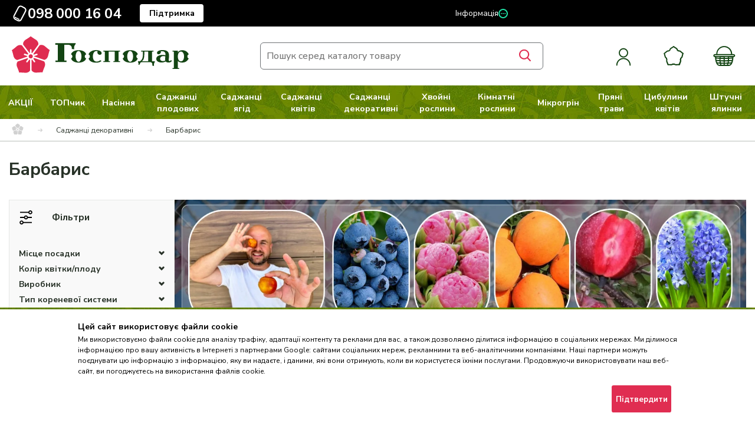

--- FILE ---
content_type: text/html; charset=utf-8
request_url: https://gospodar.net/sadzhanci-dekorativni/barbaris/
body_size: 33204
content:
<!DOCTYPE html>
<!--[if IE]><![endif]-->
<!--[if IE 8 ]><html dir="ltr" lang="uk" class="ie8"><![endif]-->
<!--[if IE 9 ]><html dir="ltr" lang="uk" class="ie9"><![endif]-->
<!--[if (gt IE 9)|!(IE)]><!-->
<html dir="ltr" lang="uk">
<!--<![endif]-->
<head>
  <meta charset="UTF-8" />
  <meta name="viewport" content="width=device-width, initial-scale=1.0, maximum-scale=5.0, minimum-scale=1.0">
  <meta http-equiv="X-UA-Compatible" content="IE=edge">
  <title>Купити саджанці барбарису з розплідника поштою по Україні – Господар</title>      
  <base href="https://gospodar.net/" />    <meta name="description" content="Пропонуємо морозостійкі саджанці барбарису звичайного. Здорові саджанці мають хорошу приживлюваність, стійкі до заморозків та шкідників. Консультуємо перед покупкою. Дзвоніть!" />      <meta property="og:type" content="product.group"/>      <meta property="og:title" content="Купити саджанці барбарису з розплідника поштою по Україні – Господар"/>      <meta property="og:url" content="https://gospodar.net/sadzhanci-dekorativni/barbaris/"/>      <meta property="og:description" content="Пропонуємо морозостійкі саджанці барбарису звичайного. Здорові саджанці мають хорошу приживлюваність, стійкі до заморозків та шкідників. Консультуємо перед покупкою. Дзвоніть!"/>      <meta property="og:image" content="https://gospodar.net/image/cache/webp/catalog/foto-category/sadzhantsi-dekoratyvni/bapbapuc.webp"/>  <style>@charset "UTF-8";body{display:flex;flex-direction:column;min-height:100vh;font-family:"Nunito Sans",sans-serif;font-size:18px;color:#283228;margin:0;padding:0;font-weight:400}h1,h2,h3,h4,h5,h6{margin:0;padding:0;line-height:30px}.looks_like_h1,h1{font-size:30px;font-weight:500}.looks_like_h2,h2{font-size:24px;font-weight:700;margin-bottom:1.125em;white-space:break-spaces}.looks_like_h3,h3{font-size:21px;font-weight:500}p{margin:0;line-height:26px}span{white-space:nowrap;margin:0;padding:0;line-height:26px}a{white-space:nowrap;color:#ff1d1d}ol{font-size:16px;padding:0 0 0 25px;margin:0}ol li{padding:0 0 0 10px;position:relative;margin:0 7px 20px}ol li::marker{font-weight:600;color:#648301}ul{font-size:16px;list-style:none;padding:0 0 0 25px;margin:0}ul li{padding:0 0 0 25px;position:relative;margin:0 0 20px}ul li:before{content:"";position:absolute;width:10px;height:13px;background-image:url(catalog/view/theme/default/image/svg/text-list-marker.svg);top:7px;left:0}button{font-family:"Nunito Sans",sans-serif;font-weight:700;outline:0;border-width:0;display:flex;align-items:center;justify-content:center;border-radius:4px;cursor:pointer}input,textarea{font-family:"Nunito Sans",sans-serif;font-size:16px;font-weight:500;box-sizing:border-box;outline:0;resize:none;border-radius:6px;border:1px solid #6e7275;padding:10px}.container__filter-main-catalog{display:flex;gap:1.5em}.container__filter-main-catalog .main-banner{max-height:63%;height:auto}.container__filter-main-catalog .top-seller__title{justify-content:end}.filter{display:none;flex-direction:column;max-width:360px}@media (min-width:1024px){.filter{display:flex}}.filter-container{background-color:#f9f9f9;border:1px #e6e8e6 solid;padding:1.112em .9445em 2.223em 1.112em;font-size:.778em;min-width:250px}@media (min-width:1023px){.filter-container{max-width:250px}}.filter-container .categories{flex-direction:column;display:flex}.filter-container .categories span{white-space:break-spaces}.main-catalog{width:100%}.filter-title{display:flex;align-items:center;margin-bottom:2.223em;font-weight:700;font-size:16px}.filter-title__button-close{display:flex;align-items:center;justify-content:center;margin-right:2em}@media (max-width:1024px){.filter-title__button-close img{content:url(/catalog/view/theme/default/image/svg/filter-x.svg)}}@media (min-width:1024px){.filter-title__button-close img{content:url(/catalog/view/theme/default/image/svg/filter-icon.svg)}}.choice-filter{margin-bottom:2.223em}.choice-filter__container{display:flex;flex-wrap:wrap;gap:.556em}.choice-filter__title{display:flex;justify-content:space-between;margin-bottom:.834em;font-weight:700}.choice-filter__clear-filter{display:flex;align-items:center;justify-content:center;gap:.8em;cursor:pointer;color:#ff1d1d}.choice-filter__name{color:#fff}.choice-filter__name__block{display:flex;gap:.834em;align-items:center;justify-content:center;padding:.223em .834em .273em .389em;border-radius:.334em;background-color:#648301;cursor:pointer}.title-categories{display:flex;align-items:center;justify-content:space-between;font-weight:700;cursor:pointer}.categories__link{display:flex;flex-direction:column;margin-bottom:1em;margin-left:.5em;gap:1em}.categories__link a{color:#283228;text-decoration:none}.categories__link a:hover{color:#ff1d1d}.categories-color{display:flex;flex-wrap:wrap;gap:.556em;max-height:0;overflow:hidden;transition:max-height .3s ease}.categories-choice-block{display:flex;align-items:center;justify-content:center;border:2px #dfdfdf solid;background-color:#fff;border-radius:.334em;padding:0 .556em;cursor:pointer}.categories-choice-block:hover{color:#fff;border:none;background-color:#648301;padding:2px calc(.556em + 2px)}.main-catalog .top-seller__icon{width:100%}.main-catalog .top-seller__container{grid-template-columns:repeat(auto-fill,minmax(280px,1fr))}.filter-mobile-container{display:flex;align-items:center;justify-content:space-between;gap:1em}.filter-mobile-container .filter-mobile-open{display:flex;align-items:center;justify-content:space-between;margin-right:1em}@media (min-width:1024px){.filter-mobile-container .filter-mobile-open{display:none}}.filter-mobile-block{display:flex!important;width:100%;position:fixed;top:0;right:0;left:0;bottom:0;z-index:9999}.filter-mobile-block .filter-container{height:100vh;overflow-y:auto}.filter-mobile-block .categories{grid-template-columns:repeat(auto-fill,minmax(100%,1fr))}.filter-mobile-block .categories:last-child{grid-gap:0}.filter-container::-webkit-scrollbar{width:7px;height:10px}.filter-container::-webkit-scrollbar-thumb{background-color:#0d1212}.filter-container::-webkit-scrollbar-track{background-color:#e7e9e7}.availability{margin-top:15px}.availability .availability-container{display:flex;flex-wrap:wrap;gap:.556em;margin-top:15px;transition:max-height .3s ease}.availability .availability-container .filter-label{cursor:pointer}.availability .availability-container .top-seller__status{display:flex;gap:.5em}.availability .availability-container .top-seller__status .top-seller__tick{display:none}.availability .availability-container .top-seller__status.active .top-seller__tick{display:block}.availability-active-container{display:flex;flex-wrap:wrap;justify-content:space-between;gap:15px}.availability-active{display:flex;align-items:flex-start;flex-wrap:wrap;margin-top:23px;gap:.556em}.availability-active .top-seller__status{cursor:pointer}.availability-active .top-seller__status .top-seller__tick{display:none}.availability-active .top-seller__status.active .top-seller__tick{display:block}.availability-active .top-seller__status{display:flex;gap:.5em}.mobile-availability{display:block}@media (min-width:1024px){.mobile-availability{display:none}}.wrapper{position:relative;min-width:360px;display:flex;flex-direction:column;min-height:100vh;margin:0 auto;width:100%}.container{max-width:1570px;margin:0 auto;padding:0 5px}@media (min-width:1024px){.container{padding:0 20px}}.white-back{background-color:#fff}.white-back .top-seller__title{margin-bottom:2em;margin-right:-1px}.white-back .top-seller__container .top-seller__title{margin-bottom:0}.hide-block{display:none!important}.bottom-indentation{margin-bottom:1em}.bottom-indentation .top-seller__title{margin-bottom:2em}.red{color:#ff1d1d}.bolt{font-weight:700}.color-gray__fs-18{font-size:16px;color:#919a91;margin-left:auto}.discount{color:#919a91;font-weight:700}.discount span{text-decoration:line-through}.back{display:flex;align-items:center;gap:1em;font-size:.778em;font-weight:700;text-decoration:none;color:#648301}.place-order{margin:auto auto 3em}.place-order button{padding:.7em 1.5em;font-size:.889em;color:#fff;background-color:#e02d51}.place-order a{text-decoration:none}.back-overall .place-order{margin:auto auto 0}input{height:46px!important}.without-img{padding:.756em .656em!important}.main-banner{max-height:20.667em;height:100%;margin-bottom:1.223em}.main-banner img{height:auto;width:100%}.shopping-cart-button{padding:.334em 1.112em;color:#fff;background-color:#e02d51;height:fit-content;width:163px}.shopping-cart-button .text-cart,.shopping-cart-button .text-cart-in{font-size:16px}.main-text-seo{width:100%;max-width:1280px;margin:4em auto}.main-text-seo h1,.main-text-seo h2,.main-text-seo h3,.main-text-seo p{padding-bottom:1.2em;margin-bottom:0!important}.main-text-seo ul{margin-bottom:2.778em}.main-text-seo ul ul{padding:0}@media (min-width:400px){.main-text-seo{margin:4em auto}}.questions-answers{margin-top:2em}.questions-answers h2{font-weight:700;margin-bottom:2.4em}.questions{display:flex}.questions span{font-size:1.167em;font-weight:500;white-space:break-spaces;margin-left:.6em;padding:.35em .834em .35em .834em;border-radius:.278em;background-color:#f1f2ed}.questions-block{display:flex;flex-direction:column;width:100%}.block__title{display:flex;align-items:center;cursor:pointer;margin:0 0 1.2em 0}.block__title img{object-fit:cover}.answers-block__text{margin-left:3.723em;max-height:0;overflow:hidden;transition:max-height .3s ease-out;margin-bottom:2em}.answers-block__title{background-color:#ffe8e8!important}.categories-bottom{display:flex;gap:4px;justify-content:center}.categories-bottom a{width:auto!important}.categories-bottom a img{width:100%!important;height:auto}@media (min-width:400px){.categories-bottom{gap:10px}}.categories-bottom .categories-block span{white-space:break-spaces}.categories-bottom .categories-block:hover span{color:#283228}.categories-bottom span{color:#ff1d1d!important}.categories-bottom p{font-size:14px;width:100%;max-width:350px;white-space:break-spaces;text-align:center}.categories-bottom-container{padding:0!important}.categories-bottom-container .categories-bottom{gap:3px!important}@media (min-width:400px){.categories-bottom-container .categories-bottom{gap:10px!important}}@media (min-width:400px){.categories-bottom-container{padding:.834em!important}}.title-main{margin:1em 0 2em 0}.title-main span{color:#ff1d1d}.title-main h1{font-weight:600}.breadcrumbs{border-bottom:1px #b9bfb9 solid}.breadcrumbs__nav{overflow-x:auto;overflow-y:hidden;white-space:nowrap;height:1.667em;display:flex;align-items:center;max-width:1570px;margin:0 auto;padding:.2em 1.112em}.breadcrumbs__nav ul{font-size:16px;list-style:none;padding:0;margin:0}.breadcrumbs__nav li{padding:0 2em 0 0;margin:0 1.445em 0 0;background:url(/catalog/view/theme/default/image/svg/clickpath_arrow.svg) right center/8px 8px no-repeat;display:flex;align-items:center}.breadcrumbs__nav li:last-child{background:0 0}.breadcrumbs__nav .breadcrumbs__link,.breadcrumbs__nav span{font-size:.778em;z-index:1}.breadcrumbs__nav a{text-decoration:none;color:#283228}.breadcrumbs__list{display:flex}.breadcrumbs__list :before{background:0 0}.top-seller__price__fractional-part{font-size:.5em;vertical-align:super;line-height:1.112em}.product-catalog{font-size:16px}.count-price-product__counter-container{display:flex;align-items:center;gap:.3em}.count-price-product__counter-container svg{cursor:pointer}.count-price-product__counter-container .quantity-minus{padding-top:.4em}.count-price-product__counter-container svg:hover path{fill:#ff1d1d}@media (min-width:560px){.count-price-product__counter-container{gap:.6em}}.count-price-product__counter-container__number input{font-size:16px;text-align:center;min-width:.223em;max-width:3.5em;padding:.7em 0;border-radius:.4em;border:1px #666a6e solid;background-color:#fff;overflow:hidden}.article{font-size:.778em}.error-input{display:flex;flex-direction:column}.error-input input{border-bottom-left-radius:0;border-bottom-right-radius:0;border:2px #ff7e00 solid;width:100%}.error-input textarea{border-bottom-left-radius:0;border-bottom-right-radius:0;border:2px #ff7e00 solid;width:100%;margin-bottom:-.5em}.error-message{display:none;align-items:center;gap:1.1em;padding-left:.278em;color:#fff;border-bottom-left-radius:.3em;border-bottom-right-radius:.3em;background-color:#ff7e00}.error-message span{font-size:.778em;white-space:break-spaces}.info-message{display:flex;align-items:center;gap:.5em;padding-left:.278em;color:#fff;border-bottom-left-radius:.3em;border-bottom-right-radius:.3em;border-top-left-radius:.3em;border-top-right-radius:.3em;background-color:#e02d51}.info-message span{font-size:.778em;white-space:break-spaces}.green-back{background-color:#648301!important}.green-back-header{background-color:#648301!important}.green-back-header div{color:#fff!important}.upward{position:fixed;bottom:2.223em;right:2.223em;width:3.112em;height:3em;z-index:9999;background-image:url(/catalog/view/theme/default/image/svg/UP-arrow.svg);background-size:cover;cursor:pointer;visibility:hidden;opacity:0;transition:.5s}.upward.active{bottom:3.5em;visibility:visible;opacity:1}.overlay{position:absolute;left:0;right:0;bottom:0;top:8em;z-index:2;background:rgba(0,0,0,.7)}.overlay-background-hover{position:absolute;left:0;right:0;bottom:0;top:12.97em;z-index:2;background:rgba(0,0,0,.7)}@media (min-width:1510px){.overlay-background-hover{top:10.97em}}.rotate-infinite{animation:rotate 1.8s linear infinite!important}.more-product__text:hover+.more-product__icon img{animation:rotate 1.8s linear infinite}@keyframes rotate{from{transform:rotate(0)}to{transform:rotate(360deg)}}.select{position:relative;width:fit-content;font-size:14px}.select.error-input{border-bottom-left-radius:0;border-bottom-right-radius:0;border:2px #ff7e00 solid}.select__header{cursor:pointer;padding:17px 24px 17px 15px;display:flex;justify-content:space-between;gap:2.5em;align-items:center}.select__header svg{height:.625em;width:auto}.select__header svg path{fill:#000}.select__header:hover{background:linear-gradient(to top left,rgba(219,223,206,.3803921569),#e5ebd3 43%)}.select__current{width:100%;font-size:1em;overflow:hidden;text-overflow:ellipsis}.select__body{position:absolute;display:none;max-height:calc(50vh - 1em);height:auto;left:0;right:0;top:100%;z-index:20;overflow-y:auto;border-top:none;border-bottom:5px solid #638401;background:linear-gradient(to top left,#fff,#e5ebd3 99%)}.select__body::-webkit-scrollbar{display:none}.is-active-select .select__body{display:block}.is-active-select .select__header{background:linear-gradient(to top left,rgba(219,223,206,.3803921569),#e5ebd3 43%)}.select__item{cursor:pointer;white-space:break-spaces;color:#283228;padding:.7em 1.25em .7em 1.4em;font-size:1em}.select__item:hover{background-color:#638401;color:#fff}.is-active-select-item{background-color:#323235;color:#fff}.pagination-center{margin:1em auto;text-align:center}.pagination{display:flex;justify-content:center}.pagination a{font-size:.778em;font-weight:700;color:#000;float:left;padding:.6em .8em;text-decoration:none;transition:background-color .3s;border-radius:.3em;background-color:#edf2ed;margin:0 .223em}@media (min-width:560px){.pagination a{padding:.6em 1em}}.pagination a.active{background-color:#e02d51;color:#fff;border:none}.pagination a:hover:not(.active){color:#fff;background-color:#648301}.content_bottom-container{margin-top:2.5em}@media (min-width:1024px){.content_bottom-container{margin-top:0}}.content_bottom-container .container{padding:0 5px}@media (min-width:1024px){.content_bottom-container .container{padding:0 20px}}input:-webkit-autofill{-webkit-box-shadow:0 0 0 1000px #fff inset!important;color:inherit!important}.red-star{color:red}.social-lings__popup{max-width:25.5em!important}.social-lings{display:flex;flex-direction:column}.social-lings a{display:flex;align-items:center;justify-content:center}.social-lings span{margin-bottom:1.5em}.social-lings p{font-size:16px;white-space:break-spaces;word-break:break-all;text-decoration:none;color:#648301;text-align:start}.social-lings__container{display:flex;align-items:center;justify-content:flex-start;gap:1em}.social-lings__container .link-as-text{word-break:break-all;text-decoration:none;color:#648301}.social-lings__block{display:grid;grid-template-columns:repeat(auto-fill,minmax(150px,1fr));gap:15px}.small-price-uk{margin-left:4.5px}.main-background{position:relative}.main-background .container{padding:5px}@media (min-width:1024px){.main-background .container{padding:.834em}}.main-background::before{content:"";position:absolute;top:0;left:0;width:100%;height:100%;background:url(../catalog/view/theme/default/image/webP/bg-pattern.webp) no-repeat center center fixed;background-size:cover;opacity:.3;z-index:-1}.popup-content .your-order__choice-item{display:flex;gap:1em;margin-top:1em}.popup-content .your-order__choice-item__name-block{display:flex;flex-direction:column;align-items:flex-start;justify-content:space-between;padding:.2em 0;gap:.5em}.popup-content .your-order__choice-item__name-block span{font-weight:700;white-space:break-spaces}.popup-content .your-order__choice-item__name-block #add-to-cart-popup-name{display:flex;text-align:left;font-size:16px}.popup-content .your-order__choice-item__img img{width:100px;height:100px}.popup-content .your-order__choice-item-button-block{display:flex;flex-direction:column;align-items:center;margin-top:1.5em;gap:1.5em}.popup-content .your-order__choice-item-button-block .your-order__choice-item__name span{color:#ff1d1d;font-weight:700;font-size:.778em;text-decoration:2px underline dotted;text-underline-position:under;cursor:pointer}.popup-content .your-order__choice-item-button-block .shopping-cart-button{width:auto}.categories-block__text{display:flex;align-items:center;justify-content:center;flex-direction:column;gap:.5em}.overlay-full-screen{position:absolute;left:0;right:0;bottom:0;top:0;z-index:2;background:rgba(0,0,0,.7)}.empty-categories{font-size:24px;font-weight:700;text-align:center;margin-top:4.125em!important;margin-bottom:1.125em!important;white-space:break-spaces}.header-container__support{top:6px;left:0;color:#fff;z-index:999;transition:all .25s cubic-bezier(.45,.05,.55,.95) 0s}@media (min-width:480px){.header-container__support{left:calc(200px + 100% - 100vw)}}.move-to-bottom-right{position:fixed;bottom:20px;top:auto;right:20px;left:auto!important;transition:all .5s cubic-bezier(.45,.05,.55,.95)}.animation-icon-container{opacity:0!important;top:-35px!important;transition:all .35s cubic-bezier(.45,.05,.55,.95)!important}.animation-icon-container__add-top{opacity:1!important;top:-100px!important}.animation-icon-container{display:flex;align-items:center;justify-content:center;position:absolute;cursor:pointer;opacity:0;top:-14px;z-index:-1;transition:all .1s cubic-bezier(.45,.05,.55,.95) 0s}.animation-icon-container .animation-icon-container__chat{position:absolute;top:25px}.animation-icon-container img{margin:0!important}.top-seller__icon__plug-img .top-seller__icon__image{object-fit:contain}.animation-icon-container__add-top{appearance:none;cursor:pointer;transition:background 250ms,box-shadow 250ms;margin:0!important}.animation-icon-container__add-top:active,.animation-icon-container__add-top:focus{outline:0}.animation-icon-container__add-top:active{box-shadow:-4px 4px 24px rgba(0,0,0,.8)}.animation-icon-container__add-top .text{position:relative;z-index:2}.animation-icon-container__add-top .dot{position:absolute;z-index:-1;display:block;width:200px;height:10px;transform-origin:5px 5px;pointer-events:none}.animation-icon-container__add-top .dot:nth-child(3){top:50%;left:100%;transform:translate3d(-10px,-5px,0)}.animation-icon-container__add-top .dot:nth-child(4){bottom:0;left:86%;transform:translate3d(-10px,0,0) rotate(45deg)}.animation-icon-container__add-top .dot:nth-child(5){bottom:0;left:50%;transform:translate3d(-5px,0,0) rotate(90deg)}.animation-icon-container__add-top .dot:nth-child(6){bottom:0;left:8px;transform:rotate(135deg)}.animation-icon-container__add-top .dot:nth-child(7){top:50%;left:0;transform:translate3d(0,-5px,0) rotate(180deg)}.animation-icon-container__add-top .dot:nth-child(8){top:20px;left:0;transform:rotate(225deg)}.animation-icon-container__add-top .dot:nth-child(9){top:0;left:50%;transform:translate3d(-5px,0,0) rotate(270deg)}.animation-icon-container__add-top .dot:nth-child(10){top:20px;left:100%;transform:translate3d(-10px,0,0) rotate(315deg)}.animation-icon-container__add-top .dot::before{position:absolute;top:0;left:0;display:block;width:6px;height:6px;background-color:#ec7a91;border-radius:50%;offset-path:path("M0 1c7.1 0 10.7 2 14.3 4s7.1 4 14.3 4 10.7-2 14.3-4 7.2-4 14.3-4 10.7 2 14.3 4 7.1 4 14.3 4 10.7-2 14.3-4 7.1-4 14.3-4 10.7 2 14.3 4 7.1 4 14.3 4 10.7-2 14.3-4 7.1-4 14.3-4 10.7 2 14.3 4 7.1 4 14.3 4");offset-distance:0;pointer-events:none;content:""}.animation-icon-container__add-top.is-animating .dot::before{animation:dot 750ms cubic-bezier(.215,.61,.355,1)}@keyframes dot{0%{offset-distance:0;opacity:1}100%{offset-distance:100%;opacity:0}}.button-notify-availability{font-weight:700;height:fit-content;width:fit-content;max-height:3.722em;padding:.78em;margin:auto;color:#648301;cursor:pointer;border-radius:.3em;background-color:#f1f2ed}.button-notify-availability span{font-size:16px;white-space:break-spaces}.button-notify-availability .button-notify-availability__text1{display:flex;align-items:center;justify-content:center;flex-wrap:wrap}.button-notify-availability .button-notify-availability__text2{white-space:nowrap}#popup-notify-availability .your-order__choice-item__name{text-align:left}#missing-product .your-order__choice-item-button-block{gap:0}#missing-product .your-order__choice-item-button-block label{width:100%}#missing-product .quick-button-cart-block{width:230px;margin:1.312em auto 0 auto;gap:1em}#missing-product .shopping-cart-button img{width:26px}#missing-product .your-order__choice-item__container{display:flex;flex-direction:column;gap:1em}@media (min-width:790px){#missing-product .your-order__choice-item__container{flex-direction:row}}#missing-product .popup-content{max-width:40.5em;max-height:85vh}#missing-product .looks_like_h1{text-align:left;margin:.5em 0}#missing-product .popup-content__container{max-height:84vh;overflow:auto}#missing-product .popup-content__container__form-text{width:100%}@media (min-width:790px){#missing-product .popup-content__container__form-text{width:50%}}#missing-product .popup-content__container__text{display:flex}#missing-product .popup-content__container__text span{font-size:.89em;font-weight:700;line-height:20px;white-space:break-spaces;text-align:justify}@media (min-width:790px){#missing-product .popup-content__container__text span{text-align:left}}#missing-product .your-order__choice-item{width:100%;margin-top:0}@media (min-width:790px){#missing-product .your-order__choice-item{width:50%}}#missing-product .your-order__choice-item__img{display:flex;align-items:center;justify-content:center;width:100%;height:100%}#missing-product .your-order__choice-item__img img{max-width:355px;max-height:355px;width:100%;height:100%;object-fit:cover}.home-container .top-seller__block.product-card:nth-child(2){display:none}.home-container .top-seller__block.product-card:nth-child(3){display:none}.home-container .top-seller__block.product-card:nth-child(4){display:none}.home-container .top-seller__block.product-card:nth-child(5){display:none}@media (min-width:620px){.home-container .top-seller__block.product-card:nth-child(2){display:flex}}@media (min-width:930px){.home-container .top-seller__block.product-card:nth-child(3){display:flex}}@media (min-width:1260px){.home-container .top-seller__block.product-card:nth-child(4){display:flex}}@media (min-width:1570px){.home-container .top-seller__block.product-card:nth-child(5){display:flex}}.min-disable-900{display:none}@media (min-width:1200px){.min-disable-900{display:flex}}.header-container-middle__logo__button-container{display:flex;justify-content:center;width:100%}.header-container-background-top{position:relative;background-color:#000}.header-container-background-top .container{padding:0 1em 0 .4em}@media (min-width:480px){.header-container-background-top .container{padding:0 20px}}.header-container-top{display:flex;justify-content:space-between;align-items:center;height:2.5em;gap:.556em;padding:0}.header-container__phone{display:flex;align-items:center;justify-content:space-between;position:relative;gap:.556em;max-width:19.834em;width:100%;color:#fff;font-weight:700}.header-container__phone .header-container__phone__button-more{display:none}@media (min-width:450px){.header-container__phone .header-container__phone__button-more{display:block}}.header-container__phone__button-more{cursor:pointer}.media-dots-more{display:none!important;margin-left:.5em}@media (min-width:650px){.media-dots-more{display:flex!important}}.header-container__phone__container{display:flex;align-items:center;justify-content:space-between;flex:1;gap:.556em;max-width:14.445em;width:100%}.header-container__phone__text{display:flex;align-items:center;justify-content:space-between;flex:1;gap:.556em;max-width:14.445em;width:100%;font-size:1em;color:#fff;text-decoration:none}@media (min-width:480px){.header-container__phone__text{font-size:1.334em}}.more-nav__link__container{position:absolute;display:none;flex-wrap:wrap;top:45px;right:0;left:0;z-index:9999;background-color:#000;padding:.556em .278em;align-items:center;justify-content:space-around;text-align:center}@media (min-width:1500px){.more-nav__link__container{top:32px}}.more-nav__link__container.active{flex-direction:column;gap:1em}.more-nav__link__container.active .header-container__nav__link{display:block}@media (min-width:778px){.more-nav__link__container.active{top:35px;left:50%;width:220px;transform:translateX(-50%)}}@media (min-width:1500px){.more-nav__link__container.active{top:32px;width:400px}}@media (min-width:1500px){.header-container__media{display:none!important}}.header-container__popup-language-container{position:absolute;display:none;flex-wrap:wrap;top:45px;right:0;left:0;z-index:9999;background-color:#000;padding:.556em .278em;align-items:center;justify-content:space-around;text-align:center}.header-container__popup-language-container .header-container__popup-language-icon{display:flex;align-items:center;gap:.5em;padding:0 0 0 8px}.header-container__popup-language__block-equalization{display:flex;align-items:center;justify-content:center;width:100%}@media (min-width:778px){.header-container__popup-language__block-equalization{justify-content:flex-end}}.header-container__popup-language__block{display:flex;align-items:center;gap:.556em;padding-right:.6em}.overlay-background-full-screen{position:absolute;left:0;right:0;bottom:0;top:0;z-index:2;background:rgba(0,0,0,.7)}.header-container__popup-language-container.active{display:flex;flex-direction:column;gap:1em}.header-container__support{display:flex;justify-content:center;flex:3}.header-container__support button{padding:.4em 1.1em;background-color:#fff;font-size:.778em}@media (min-width:650px){.header-container__support{justify-content:center}}.header-container__nav{display:flex;justify-content:flex-end;align-items:center;flex:1;gap:.556em;margin-left:.5em}.header-container__nav .active{display:flex}.header-container__nav .active a{white-space:break-spaces}.header-container__nav .header-container__nav__link{display:none}@media (min-width:650px){.header-container__nav .header-container__nav__link{display:flex}}@media (min-width:650px){.header-container__nav{justify-content:center}}@media (min-width:778px){.header-container__nav{position:relative}}@media (min-width:1100px){.header-container__nav{width:100%}}.media-info-block__d-none-1000{display:flex!important}@media (min-width:1500px){.media-info-block__d-none-1000{display:none!important}}.header-container__nav__link:not(.media-info-block){display:none}.header-container__nav__link{font-size:.778em;color:#fff;text-decoration:none}.header-container__language{display:none;color:#fff;font-size:.778em;margin-left:1.5em}@media (min-width:650px){.header-container__language{display:flex}}@media (min-width:870px){.header-container__language{margin-left:1em}}.language-popup-min{display:flex;gap:.6em;flex-direction:column;justify-content:center;align-items:center}@media (min-width:650px){.language-popup-min{display:none}}.language-popup-min span{font-size:.778em;color:#fff;text-decoration:none}.header-container__block-more{display:flex;align-items:center;justify-content:space-between;cursor:pointer;gap:.556em}.media-info-block{display:flex}.media-info-block__information{display:flex!important}@media (min-width:650px){.media-info-block__information{display:none!important}}@media (min-width:778px){.media-language-block{position:relative}}.media-language-block .header-container__block-more span{width:24.5px;overflow:hidden}@media (min-width:550px){.media-language-block .header-container__block-more span{width:auto;overflow:inherit}}@media (min-width:778px){.media-language-block .header-container__popup-language-container{top:35px;width:120px;left:-20px}}.header-container-middle{display:flex;align-items:center;justify-content:space-between;gap:.7em;height:5.556em}@media (min-width:690px){.header-container-middle{gap:1.5em}}@media (min-width:1100px){.header-container-middle{gap:.556em}}.wishlist_container{position:relative;display:flex;align-items:flex-end}.wishlist_container .total_wishlist{position:absolute;top:56%;left:50%;transform:translate(-50%,-50%);color:#fff;font-size:.667em}.cart_container{position:relative;display:flex;align-items:flex-end}.cart_container .cart-count-pill{position:absolute;top:35%;left:72%;transform:translate(-50%,-50%);color:#fff;font-size:.667em}.header-container-middle__logo{display:flex;align-items:center;justify-content:space-between;gap:1.1em;width:100%}@media (min-width:690px){.header-container-middle__logo{gap:1.556em}}@media (min-width:1200px){.header-container-middle__logo{max-width:fit-content}}.header-container-middle__logo__icon img{width:108px}@media (min-width:500px){.header-container-middle__logo__icon img{width:180px}}@media (min-width:690px){.header-container-middle__logo__icon img{width:300px}}.header-container-middle__logo__button{min-width:80.34px;width:100%;max-width:9.8em;flex:1}.header-container-middle__logo__button button{display:flex;align-items:center;justify-content:center;flex-wrap:wrap;gap:.2em;width:100%;min-height:46px;padding:.4em .556em .3em;background-color:#e02d51;color:#fff}.header-container-middle__logo__button button span{flex:9;font-size:.8rem}@media (min-width:770px){.header-container-middle__logo__button button span{font-size:.9rem}}.header-container-middle__logo__button button img{width:25px;height:25px;flex:1;margin-right:0}@media (min-width:650px){.header-container-middle__logo__button button img{margin-right:.278em}}@media (min-width:690px){.header-container-middle__logo__button button img{width:35px;height:35px}}@media (min-width:900px){.header-container-middle__logo__button button img{margin-right:0}}@media (min-width:1100px){.header-container-middle__logo__button button img{margin-right:.278em;margin-bottom:.2em}}@media (min-width:650px){.header-container-middle__logo__button button{flex-wrap:nowrap}}@media (min-width:900px){.header-container-middle__logo__button button{flex-wrap:wrap}}@media (min-width:1100px){.header-container-middle__logo__button button{flex-wrap:nowrap}}@media (min-width:1200px){.header-container-middle__logo__button{display:none}}.header-container-middle__search{width:100%;max-width:26.667em}.header-container-middle__search-input{width:100%;min-width:15rem;padding-right:3.4em;height:2.5em}.header-container-middle__search-form{width:100%}.header-container-middle__search-label{position:relative;display:inline-block;width:100%}.header-container-middle__search-label button{position:absolute;right:.778em;top:47%;transform:translateY(-50%);background-color:transparent}.header-container-middle__search-icon{position:absolute;right:.778em;top:47%;transform:translateY(-50%)}.header-container-middle__information{display:flex;align-items:flex-end;justify-content:space-around;gap:.556em;width:100%;max-width:12.667em;margin-bottom:1em}@media (min-width:580px){.header-container-middle__information{justify-content:space-between}}@media (min-width:900px){.header-container-middle__information{max-width:10.667em}}@media (min-width:800px){.header-container-middle__information{margin-left:1.5em}}@media (min-width:1350px){.header-container-middle__information{max-width:16.667em}}.header-container-middle__information img{cursor:pointer}.header-container-middle__information span{cursor:pointer}.static-img .header-container-middle__count-like__container img{width:29px!important;height:29px!important}.static-img .header-container-middle__person img{width:34px!important;height:35px!important}.static-img .header-container-middle__cart img{width:46px!important;height:46px!important}@media (min-width:600px){.static-img .header-container-middle__count-like__container img{width:35px!important;height:35px!important}.static-img .header-container-middle__person img{width:40px!important;height:41px!important}.static-img .header-container-middle__cart img{width:52px!important;height:52px!important}}.header-container-middle__person{display:flex;align-items:center;justify-content:center;flex-direction:column}@media (min-width:1200px){.header-container-middle__person{margin-left:-31px}}.header-container-middle__person span{font-size:.612em;margin-bottom:-2.3em}.header-container-middle__person img{width:33px;height:33px}@media (min-width:690px){.header-container-middle__person img{width:43px;height:43px}}.header-container-middle__count-like__container img{width:35px;height:35px}@media (min-width:690px){.header-container-middle__count-like__container img{width:40px;height:40px}}.header-container-middle__cart img{width:49px;height:45px}@media (min-width:690px){.header-container-middle__cart img{width:59px;height:55px}}.header-container-middle__slide-menu{position:absolute;right:0;left:0;z-index:9999}.middle-container{position:relative;padding:0 8px}@media (min-width:480px){.middle-container{padding:0 20px}}.header-container-background-bottom{background-image:url(catalog/view/theme/default/image/jpg/header_menu_BG_pattern.jpg)}.header-container-background-bottom .container{position:relative;padding:0 1em}@media (min-width:550px){.header-container-background-bottom .container{padding:0 2.5em}}@media (min-width:1200px){.header-container-background-bottom .container{padding:0}}.header-container-background-bottom .active{display:flex}.header-container__nav-information__container{display:none;justify-content:space-between;gap:1em;max-width:53em;width:100%}@media (min-width:1500px){.header-container__nav-information__container{display:flex}}@media (min-width:1500px){.header-container__nav-information{display:none!important}}.header-container__nav-information-link{display:flex!important}.header-container-bottom__more{display:flex;align-items:center}@media (min-width:1200px){.header-container-bottom__more{display:none}}.header-container-bottom{display:none;align-items:center;justify-content:space-between;gap:.5em;padding:0 .8334em}.header-container-bottom .container{position:relative}.header-container-bottom a{display:none;font-size:.8em;font-weight:600;color:#fff;text-decoration:none;padding:.6em 1em}@media (min-width:1200px){.header-container-bottom a{display:inline-flex!important;justify-content:center;align-items:center;white-space:break-spaces;text-align:center}}.header-container-bottom a:hover{background-color:#e02d51}.header-container-bottom a:hover .header-container-bottom__container-popup-categories{display:flex}.header-container-bottom a:hover .header-container-bottom__container-popup-categories{display:flex}@media (min-width:1200px){.header-container-bottom{display:flex;align-items:normal}}@media (min-width:1200px){.header-container-bottom{padding:0;gap:0}}.header-container-bottom__container-popup-categories{display:none;position:absolute;top:0}.header-container-bottom__popup-block{display:none;flex-direction:column}.header-container-bottom__popup-block a{display:block!important;font-size:.778em;padding:.2em 1em;color:#fff;text-decoration:none}@media (min-width:500px){.header-container-bottom__popup-block a{padding:.8em 1em}}.header-container-bottom__popup-block a:hover{background-color:#e02d51}.header-container-bottom__popup-block a:nth-child(odd){text-align:left}@media (min-width:500px){.header-container-bottom__popup-block a:nth-child(odd){text-align:center}}.header-container-bottom__popup-block a:nth-child(even){text-align:right}@media (min-width:500px){.header-container-bottom__popup-block a:nth-child(even){text-align:center}}.header-container-bottom__mobile{display:flex;align-items:center;justify-content:space-between;gap:1em;padding:1.112em 0}@media (min-width:1200px){.header-container-bottom__mobile{display:none}}.header-container-bottom__more-2{display:flex;align-items:center;padding:0 0 0 1.112em}.info-block{display:none;position:absolute;padding:.556em;max-width:1570px;left:0;right:0;z-index:9999;background-color:#fdfff6;border-bottom:5px solid #638401}.info-block .categories{grid-template-columns:repeat(auto-fill,minmax(186px,1fr))}.info-block .categories .categories-block a{gap:.6em}@media (min-width:1600px){.info-block{left:-15px;right:-15px;max-width:1580px;width:100.7%}}.header-container-bottom a:hover+.info-block,.info-block:hover{display:block}.slide-menu{display:flex;justify-content:space-between;width:100%}.slide-menu__catalog{display:flex;flex-direction:column;padding-top:2em;padding-bottom:2em;gap:1em;width:100%;background-color:#fdfff6;border-bottom:5px solid #638401}@media (min-width:670px){.slide-menu__catalog{width:auto}}@media (min-width:1370px){.slide-menu__catalog{width:25%}}.slide-menu__catalog .slide-menu__catalog-name .slide-menu__catalog-name-block{display:flex;align-items:center;gap:.6em;text-decoration:none;color:#648301;font-weight:700;font-size:.889em;width:auto}.slide-menu__items{display:none;width:100%;max-height:41.5em;height:100%;overflow-y:auto;background-color:#fdfff6;border-bottom:5px solid #638401}@media (min-width:670px){.slide-menu__items{display:flex}}@media (min-width:1370px){.slide-menu__items{width:75%}}.slide-menu__items .categories{display:grid;margin-top:3em;padding-bottom:3em;width:100%}@media (min-width:670px){.slide-menu__items .categories{grid-template-columns:repeat(auto-fill,minmax(150px,1fr))}}@media (min-width:880px){.slide-menu__items .categories{grid-template-columns:repeat(auto-fill,minmax(186px,1fr))}}.slide-menu__items::-webkit-scrollbar{width:5px;height:10px;margin-left:0;margin-right:100px}.slide-menu__items::-webkit-scrollbar-thumb{background-color:#0d1212}.slide-menu__items::-webkit-scrollbar-track{background-color:#e7e9e7}.slide-menu__catalog-name{cursor:pointer}@media (min-width:670px){.slide-menu__catalog-name{min-width:16.667em;padding-right:0}}.slide-menu__catalog-name div{width:100%;padding:0 1.7em}.slide-menu__catalog-name div span{display:block;white-space:break-spaces}.slide-menu__catalog-name div :hover{background:0 0}@media (min-width:670px){.slide-menu__catalog-name div{width:100%}}.slide-menu__catalog-name :hover{background:inherit}@media (min-width:1200px){.slide-menu__catalog-name :hover{background:linear-gradient(to left,#fff,#648301 85%)}}.slide-menu__catalog-name :hover span{color:#fff}.slide-menu__items .slide-menu__block{display:none}.slide-menu__items .slide-menu__block.active{display:block;width:100%}.mobile{display:none}.footer__social-support{display:flex;justify-content:center;align-items:center}.footer__social-support div{display:flex;justify-content:center;align-items:center}.header-container__block-more__open-popup{display:flex}@media (min-width:1500px){.header-container__block-more__open-popup{display:none}}.categories-media-drop-down::-webkit-scrollbar{width:7px;height:10px}.categories-media-drop-down::-webkit-scrollbar-thumb{background-color:#0d1212}.categories-media-drop-down::-webkit-scrollbar-track{background-color:#e7e9e7}footer{margin:auto 0 0 0}.footer-background{position:relative;overflow:hidden;min-height:12.223em;height:100%;background-image:url(catalog/view/theme/default/image/jpg/footer_BG_pattern.jpg);z-index:1}.footer-background .container{display:flex}.footer-background .footer-flowers-container{position:absolute;bottom:-.39em;right:-12em;z-index:-1;transition:right .5s ease}.footer-container-block{display:flex;justify-content:center;align-items:start;gap:.834em;width:100%;flex-wrap:wrap;max-width:1270px;padding:1.667em 0;color:#fff}.footer-container-block a{text-decoration:none;color:#fff}@media (min-width:1100px){.footer-container-block{flex-wrap:nowrap;justify-content:inherit}}.footer__logo-number__container{display:flex;flex-direction:column;gap:.836em;justify-content:space-between;width:100%}@media (min-width:1100px){.footer__logo-number__container{width:65%}}@media (min-width:670px){.footer__logo-number__container{flex-direction:row}}.footer__more-info__container{display:flex;gap:.836em;align-items:center;justify-content:space-between;width:100%;flex-direction:column}@media (min-width:480px){.footer__more-info__container{flex-direction:row;align-items:flex-start;padding-left:2em}}@media (min-width:670px){.footer__more-info__container{padding:0}}@media (min-width:1100px){.footer__more-info__container{width:40%}}.footer__logo-place{display:flex;justify-content:center;align-items:center;flex-direction:column;gap:2.6em}@media (min-width:600px){.footer__logo-place{flex-direction:row;justify-content:center}}@media (min-width:670px){.footer__logo-place{flex-direction:column;align-items:start;gap:0}}@media (min-width:1100px){.footer__logo-place{align-items:center}}.footer__place{display:flex;flex-direction:column}.footer__place a{line-height:2.223em;font-size:14px;white-space:break-spaces}.footer__place span{line-height:2.223em;font-size:14px;white-space:break-spaces;width:98%}@media (min-width:670px){.footer__place{width:65%;margin-top:1.112em}}.footer__number-social__container{display:flex;flex:1;justify-content:center}.footer__number-social{display:flex;flex-direction:column;align-items:center}@media (min-width:670px){.footer__number-social{align-items:start}}.footer__number{display:flex;gap:.5em;margin:1.112em 0 3.612em}.footer__social{display:flex;flex-wrap:wrap;justify-content:center;gap:.834em}@media (min-width:1200px){.footer__social{flex-wrap:nowrap}}.footer__social img{cursor:pointer}.footer__more-info-1,.footer__more-info-2{display:flex;align-items:center;flex-direction:column;flex:1}.footer__more-info-1 a,.footer__more-info-2 a{line-height:2.4em;font-size:14px}@media (min-width:480px){.footer__more-info-1,.footer__more-info-2{align-items:flex-start}}@media (min-width:1100px){.footer__more-info-1,.footer__more-info-2{flex:inherit}}.footer-bottom{height:100%;min-height:70px;font-size:.772em}.footer-bottom .container{display:flex;flex-direction:column;justify-content:space-around;align-items:center;padding:1em 1.112em;gap:.5em;background-color:#fff}@media (min-width:800px){.footer-bottom .container{flex-direction:row}}@media (min-width:800px){.footer-bottom{min-height:auto}}.footer-bottom .footer-bottom__container{height:100%;min-height:70px;display:flex;gap:.5em;justify-content:space-between;align-items:center;background-color:#fff;font-size:.5em}@media (min-width:550px){.footer-bottom .footer-bottom__container{font-size:1em;gap:2.5em}}@media (min-width:799px){.footer-bottom .footer-bottom__container{gap:.5em}}@media (min-width:800px){.footer-bottom .footer-bottom__container{width:100%}}.brend-logo__container,.copyright__container{display:flex}@media (min-width:800px){.brend-logo__container,.copyright__container{display:none}}.brend-logo__container img{width:104px;height:30px}.brend-logo,.copyright{display:none}@media (min-width:800px){.brend-logo,.copyright{display:flex}}.footer-bank,.footer-delivery{display:flex;gap:1em}@media (min-width:480px){.footer-bank,.footer-delivery{gap:3em}}.footer-delivery img:nth-child(1){width:100px;height:27px}.footer-delivery img:nth-child(2){width:74px;height:27px}@media (min-width:800px){.footer-delivery img:nth-child(1){width:122px;height:33px}.footer-delivery img:nth-child(2){width:90px;height:32px}}.footer-bank img:nth-child(1){width:43px;height:15px}.footer-bank img:nth-child(2){width:96px;height:17px}@media (min-width:800px){.footer-bank img:nth-child(1){width:53px;height:19px}.footer-bank img:nth-child(2){width:120px;height:21px}}.grecaptcha-badge{display:none!important}.popup-overlay{display:none;position:fixed;top:0;left:0;width:100%;height:100%;background:rgba(0,0,0,.7);justify-content:center;align-items:center;z-index:999}.popup-content{background-color:#fff;padding:2.112em 1.112em 1.112em 1.112em;border-radius:8px;box-shadow:0 0 10px rgba(0,0,0,.2);width:100%;max-width:20.5em;text-align:center;position:relative;border-bottom:5px solid #638401;background:linear-gradient(to top left,#fff,#e5ebd3 99%)}.popup-content input{width:100%;margin-top:1em}.popup-content .popup-button{margin:2em auto 0 auto;padding:.5em 1em;color:#fff;background-color:#e02d51}.popup-content .popup-form{margin-top:1em}.form-login__forgot-password{text-align:end}.popup-content__icon{position:absolute;z-index:9999;top:-1.2em;left:.3em}.close-button{position:absolute;top:10px;right:10px;cursor:pointer}#popupLogin .close-button{position:absolute;top:10px;right:10px;cursor:pointer}@media (min-width:500px){#popupLogin .close-button{top:-26px;right:-30px}}#form-login{display:flex;flex-direction:column;gap:.5em}#form-login button{padding:.5em 3em;color:#fff;background-color:#e02d51;width:fit-content;margin:1.2em auto}#form-login .like-link,#form-login a{color:#ff1d1d;font-weight:700;font-size:.778em;text-decoration:2px underline dotted;text-underline-position:under;cursor:pointer}.form-login__register{display:flex;align-items:center;justify-content:center;gap:1em;flex-wrap:wrap}.categories{display:grid;grid-template-columns:repeat(auto-fill,minmax(78px,1fr));grid-gap:.556em}@media (min-width:600px){.categories{grid-template-columns:repeat(auto-fill,minmax(88px,1fr))}}@media (min-width:704px){.categories{grid-template-columns:repeat(auto-fill,minmax(104px,1fr))}}@media (min-width:719px){.categories{grid-template-columns:repeat(auto-fill,minmax(104px,1fr))}}@media (min-width:812px){.categories{grid-template-columns:repeat(auto-fill,minmax(122px,1fr))}}@media (min-width:944px){.categories{grid-template-columns:repeat(auto-fill,minmax(144px,1fr))}}@media (min-width:1100px){.categories{grid-template-columns:repeat(auto-fill,minmax(170px,1fr))}}@media (min-width:1280px){.categories{grid-template-columns:repeat(auto-fill,minmax(176px,1fr))}}@media (min-width:1320px){.categories{grid-template-columns:repeat(auto-fill,minmax(188px,1fr))}}@media (min-width:1400px){.categories{grid-template-columns:repeat(auto-fill,minmax(220px,1fr))}}.container-footer-text__block .categories-bottom{justify-content:center}.container-footer-text__block .categories-block img{object-fit:cover;max-width:248px;border-radius:100%;width:75px!important}@media (min-width:500px){.container-footer-text__block .categories-block img{width:100%!important}}.categories-block{margin-bottom:0!important;margin-top:0!important}@media (min-width:1024px){.categories-block{margin-bottom:1.778em!important;margin-top:0!important}}.categories-block a{display:flex;align-items:center;justify-content:flex-start;flex-direction:column;width:100%;height:100%;gap:.9em;text-decoration:none;color:#283228}.categories-block a span{font-size:.67em;font-weight:700;white-space:break-spaces;word-break:normal!important;text-align:center;line-height:1em}@media (min-width:860px){.categories-block a span{font-size:1em}}.categories-block a p{font-size:10px;line-height:16px}@media (min-width:500px){.categories-block a p{font-size:.778em;line-height:20px}}@media (min-width:1400px){.categories-block a p{font-size:16px;line-height:26px}}.categories-block a:hover span{color:#ff1d1d}.categories-block a img{object-fit:cover;max-width:248px;border-radius:100%}.categories-block .categories-block__text-description{display:flex;flex-direction:column;gap:.5em;width:100%}.categories-block__img-drop a{justify-content:space-between}.categories-block__img-drop img{height:auto!important;width:100%}.categories-media a img{height:auto}.home-categories img{width:100%}.categories-block-filter{margin-bottom:2em}.categories-block-filter .categories-block{height:100%}.categories-block-filter img{display:flex;height:100%;width:100%}.categories-block-filter .categories-block__title{display:flex;align-items:center;justify-content:center;height:100%;flex:1}.categories-block-filter .categories-block__title span{word-break:break-all;font-size:.67em}@media (min-width:860px){.categories-block-filter .categories-block__title span{font-size:16px}}@media (min-width:1200px){.categories-block-filter .categories-block__title span{font-size:18px}}@media (min-width:1200px){.categories-media-drop-down{margin-top:1.778em}}@media (max-width:669px){.categories-media-drop-down{padding:0 10px;grid-template-columns:repeat(auto-fill,minmax(100px,1fr));max-height:60vh;overflow-y:auto}.categories-media-drop-down .categories-block{display:flex;height:86%}.categories-media-drop-down img{display:flex;height:100px;width:100px}}.top-seller p{margin-top:5em}.top-seller__container{display:grid;grid-template-columns:repeat(auto-fill,minmax(300px,1fr));grid-gap:.556em;justify-items:center}.top-seller__container .small-price-uk{font-size:21px;font-weight:600;margin-left:2px}#products-block{margin-bottom:2.5em}.top-seller__block{border:1px solid #e0e0e0;display:flex;flex-direction:column;width:100%;height:33.8em}.top-seller__block .top-seller__price-container{cursor:default;gap:0}.top-seller__icon{position:relative;max-height:22.833334em;height:100%}.top-seller__icon img{width:100%}.top-seller__icon a{width:100%;height:100%}.top-seller__icon .top-seller__hover-container{display:flex;align-items:center;justify-content:center;position:absolute;top:0;right:0;left:0;bottom:0}.top-seller__icon .top-seller__hover-container:hover{background-color:rgba(255,255,255,.9)}.top-seller__icon .top-seller__hover-container:hover button{display:flex}.top-seller__icon .top-seller__hover-container a{display:flex;align-items:center;justify-content:center;color:#fff;text-decoration:none}.top-seller__icon .top-seller__hover-container a span{color:#fff}.top-seller__icon .top-seller__hover-container button{display:none;font-size:1em;padding:.5em 2em;background-color:#e02d51}.top-seller__icon .top-seller__icon__container-hover__bth-buy{display:none}.top-seller__icon__image{object-fit:cover}.top-seller__status-container{position:absolute;top:0;bottom:.5em;left:.3em;display:flex;flex-direction:column;justify-content:flex-end}.top-seller__status{width:fit-content;padding:.1em .6em;border-radius:.278em;font-size:.723em;font-weight:700;background-color:#149314;color:#fff}.top-sell{background-color:#149314}.novelty{background-color:#0538df}.pre-order{background-color:#ff6000}.expires{background-color:#92031a}.top-seller__discount{position:absolute;top:.5em;right:.5em}.discount-container{position:relative}.discount-container .discount-container__price{position:absolute;top:50%;left:50%;transform:translate(-50%,-50%);display:flex;font-family:"Times New Roman",serif;font-size:.778em;font-weight:700;text-align:center;color:#fff}.discount-container .discount-container__price-currency{font-size:12px}.top-seller__title{display:flex;align-items:center;font-size:.889em;font-weight:700;color:#283228;text-decoration:none}.top-seller__evaluation{position:absolute;top:20.4em;right:1.667em}.top-seller__evaluation .fix-star-container .star{width:10px;margin:-1px 0 -8px -1px!important;height:10px}.top-seller__title-application{font-size:.889em;font-weight:700}.top-seller__title-description{display:flex;flex-direction:column;justify-content:space-between;max-height:5.4em;height:100%;padding:.223em .556em 1.112em .556em}.top-seller__title-description p{line-height:.834em}.top-seller__title-description .top-seller__title{display:flex;height:2.7em;overflow:hidden;justify-content:flex-start}.top-seller__article{font-size:.778em}.top-seller__article span{word-wrap:break-word}.top-seller__like{display:flex;align-items:flex-end;justify-content:space-between}.top-seller__like-container{display:flex;align-items:center;justify-content:space-between;width:100%;max-width:5.8em;font-weight:700;color:#486001;cursor:pointer;margin-bottom:-2px}.top-seller__like-container span{font-size:.8em}.top-seller__like-container-discount{margin-bottom:-3px}.top-seller__price-container{display:flex;flex-direction:column-reverse;align-items:center;justify-content:right;font-size:1.334em;font-weight:700;cursor:pointer}.top-seller__price-container .top-seller__price{font-size:1.2em}.top-seller__counter{display:flex;align-items:center;justify-content:space-between;min-height:57px;padding:.556em .278em .556em .556em;background-color:#f1f2ed}.top-seller__counter-container{display:flex;align-items:center;justify-content:space-between;width:100%;max-width:6.4em;font-weight:700}.top-seller__counter-container svg{cursor:pointer}.top-seller__counter-container svg:hover path{fill:#ff1d1d}.top-seller__counter-container svg:first-child{margin-top:.5em}.top-seller__counter-container span{font-size:.889em;padding:.5em .95em;border:1px solid #000;border-radius:.278em}.top-seller__cart{display:flex;align-items:center;justify-content:end;gap:.5em;width:100%;max-width:7.7em;font-weight:700;color:#486001;cursor:pointer}.top-seller__cart span{font-size:.889em}.top-seller__cart img{width:2.778em;height:1.995em}.top-seller__cart .header-container-middle__cart .cart-count-pill{font-size:8px;left:70%;top:36%}.top-seller__cart .header-container-middle__cart .cart_container img{height:2.5em!important}.top-seller__title{font-size:.889em;font-weight:700;margin-bottom:.2em;height:auto!important}.top-seller__title span{display:-webkit-box;-webkit-line-clamp:2;-webkit-box-orient:vertical;overflow:hidden;font-size:1em;line-height:20px;white-space:break-spaces;font-weight:700}.text-cart-in{color:#ff1d1d}.is-active-select .select__header{font-weight:500}.is-active-select .select__header .select__current{font-weight:500}.is-active-select .select__body .select__item{font-weight:500!important}.input-name{font-weight:500!important}.rating .star{display:inline-block;width:1.4rem;height:1.4rem;background-repeat:no-repeat;background-size:cover;cursor:pointer;transition:background-image .3s}@media (min-width:1450px){.rating .star.hovered,.rating .star:hover{background-image:url(/catalog/view/theme/default/image/svg/header_favorites_1.svg)!important}}.rating .star.selected{background-image:url(/catalog/view/theme/default/image/svg/header_favorites_1.svg)!important}.rating .star:not(:last-child){margin-right:.12rem}.rating .star[data-index="1"]{background-image:url(/catalog/view/theme/default/image/svg/header_favorites_0.svg)}.rating .star[data-index="2"]{background-image:url(/catalog/view/theme/default/image/svg/header_favorites_0.svg)}.rating .star[data-index="3"]{background-image:url(/catalog/view/theme/default/image/svg/header_favorites_0.svg)}.rating .star[data-index="4"]{background-image:url(/catalog/view/theme/default/image/svg/header_favorites_0.svg)}.rating .star[data-index="5"]{background-image:url(/catalog/view/theme/default/image/svg/header_favorites_0.svg)}.rating-star-grey .star[data-index="1"]{background-image:url(/catalog/view/theme/default/image/svg/header_favorites_3.svg)}.rating-star-grey .star[data-index="2"]{background-image:url(/catalog/view/theme/default/image/svg/header_favorites_3.svg)}.rating-star-grey .star[data-index="3"]{background-image:url(/catalog/view/theme/default/image/svg/header_favorites_3.svg)}.rating-star-grey .star[data-index="4"]{background-image:url(/catalog/view/theme/default/image/svg/header_favorites_3.svg)}.rating-star-grey .star[data-index="5"]{background-image:url(/catalog/view/theme/default/image/svg/header_favorites_3.svg)}@media (min-width:1450px){.top-seller__like-container:hover .favorite-star{background-image:url(/catalog/view/theme/default/image/svg/header_favorites_1.svg)!important}}.fix-star-container{pointer-events:none}.fix-star-container :hover{background-image:none}.fix-star{background-image:url(/catalog/view/theme/default/image/svg/header_favorites_1.svg)!important}.favorite .favorite-star{display:inline-block;width:2.2rem;height:2rem;background-repeat:no-repeat;background-size:cover;cursor:pointer}@media (min-width:1450px){.favorite .favorite-star.hovered,.favorite .favorite-star:hover{background-image:url(/catalog/view/theme/default/image/svg/header_favorites_1.svg)!important}}.favorite .favorite-star.selected{background-image:url(/catalog/view/theme/default/image/svg/header_favorites_1.svg)!important}.favorite .favorite-star[data-index="1"]{background-image:url(/catalog/view/theme/default/image/svg/header_favorites_0.svg);background-size:contain}.more-product{display:flex;justify-content:center;align-items:center;font-size:.889em;font-weight:700;color:#648301;position:relative;margin:1.945em auto}.more-product__icon{position:absolute;z-index:0;top:-7px}.more-product__icon img{width:100%}.more-product__text{cursor:pointer;z-index:1}.top-seller__counter-block__input{text-align:center;min-width:2.223em;max-width:3.6em;padding:.9em .336em;border-radius:.4em;border:1px #666a6e solid;background-color:#fff;overflow:hidden}#popup-notify-availability .your-order__choice-item-button-block{gap:0}#popup-notify-availability .your-order__choice-item-button-block label{width:100%}#popup-notify-availability .quick-button-cart-block{width:230px;margin:1.312em auto 0 auto;gap:1em}#popup-notify-availability .shopping-cart-button img{width:26px}.cookie-msg{display:none;position:fixed;background:#fff;z-index:99999999;border-top:3px solid transparent;border-image:url(catalog/view/theme/default/image/jpg/header_menu_BG_pattern.jpg) 30 repeat;width:100%;left:0;bottom:0;padding-top:20px;color:#000}.cookie-msg__row{justify-content:center;display:flex;flex-wrap:wrap;margin-right:-15px;margin-left:-15px}.cookie-msg__col{flex:0 0 80%;max-width:100%;position:relative;width:100%;padding-right:15px;padding-left:15px}.cookie-msg__title{font-size:14px;font-weight:700;margin-bottom:3px}.cookie-msg__text{font-size:12px;line-height:18px;margin-bottom:15px}.cookie-msg__inputs{display:inline-flex;align-items:center;flex-wrap:wrap}.cookie-msg__input{margin-right:30px;margin-bottom:15px;font-size:12px}.cookie-msg__input:last-child{margin-right:0}.cookie-msg button{float:right;margin-right:10px;margin-bottom:20px;border-radius:.25em;gap:1.25em;display:flex;align-items:center;justify-content:center;flex-wrap:wrap;min-height:46px;padding-left:.556em;padding-top:.4em;padding-bottom:.3em;background-color:#e02d51;color:#fff}</style>
  <link rel="preconnect" href="https://fonts.googleapis.com">
  <link rel="preconnect" href="https://fonts.gstatic.com" crossorigin>
  <link href="https://fonts.googleapis.com/css2?family=Nunito+Sans:opsz,wght@6..12,400;6..12,500;6..12,700&display=swap" rel="stylesheet">  <script src="/catalog/view/javascript/jquery.min.js" type="text/javascript"></script>    <link href="https://gospodar.net/sadzhanci-dekorativni/barbaris/" rel="canonical"/>    <link href="https://gospodar.net/image/catalog/favicon-144.png" rel="icon"type="image/png"/>      <link href="https://gospodar.net/sadzhanci-dekorativni/barbaris/" rel="alternate" hreflang="uk"/>      <link href="https://gospodar.net/sadzhanci-dekorativni/barbaris/" rel="alternate" hreflang="x-default"/><!-- Global site tag (gtag.js) - Google Analytics -->
<script async src="https://www.googletagmanager.com/gtag/js?id=G-CVYZ5BCVBD"></script>
<script>
window.dataLayer = window.dataLayer || [];
function gtag()

{dataLayer.push(arguments);}
gtag('js', new Date());

gtag('config', 'G-CVYZ5BCVBD');
gtag('config', 'AW-865448275');
</script>

<!-- TikTok Pixel Code Start -->
<script>
!function (w, d, t) {
  w.TiktokAnalyticsObject=t;var ttq=w[t]=w[t]||[];ttq.methods=["page","track","identify","instances","debug","on","off","once","ready","alias","group","enableCookie","disableCookie","holdConsent","revokeConsent","grantConsent"],ttq.setAndDefer=function(t,e){t[e]=function(){t.push([e].concat(Array.prototype.slice.call(arguments,0)))}};for(var i=0;i<ttq.methods.length;i++)ttq.setAndDefer(ttq,ttq.methods[i]);ttq.instance=function(t){for(
var e=ttq._i[t]||[],n=0;n<ttq.methods.length;n++)ttq.setAndDefer(e,ttq.methods[n]);return e},ttq.load=function(e,n){var r="https://analytics.tiktok.com/i18n/pixel/events.js",o=n&&n.partner;ttq._i=ttq._i||{},ttq._i[e]=[],ttq._i[e]._u=r,ttq._t=ttq._t||{},ttq._t[e]=+new Date,ttq._o=ttq._o||{},ttq._o[e]=n||{};n=document.createElement("script")
;n.type="text/javascript",n.async=!0,n.src=r+"?sdkid="+e+"&lib="+t;e=document.getElementsByTagName("script")[0];e.parentNode.insertBefore(n,e)};


  ttq.load('D05R72JC77U75NH4I8QG');
  ttq.page();
}(window, document, 'ttq');
</script>
<!-- TikTok Pixel Code End -->			
</head>
<body>		
<div class="wrapper">

  <header class="header-main">
    <div class="header-container-background-top">
      <div class="container">
        <div class="header-container-top">
          <div class="header-container__phone">
            <div class="header-container__phone__container">                <img class="header-container__phone__button-phone" src="/catalog/view/theme/default/image/svg/footer-call-icon.svg" alt="phone" width="27" height="30" onclick="openPopup('popupSupport')">
                <a  class="header-container__phone__text phone-event" href="tel:+380098 000 16 04">098 000 16 04</a>            </div>
            <div class="header-container__support" onclick="openPopup('popupSupport')">
              <button>Підтримка</button>
            </div>
          </div>          <div class="header-container__nav" onclick="">
            <span class="header-container__nav__link media-info-block header-container__nav-information header-container__block-more__open-popup_text" aria-label="Інформація" onclick="">Інформація</span>
            <div class="header-container__nav-information__container">                <a class="header-container__nav__link header-container__nav-information-link" href="https://gospodar.net/delivery" aria-label="Доставка та оплата">Доставка та оплата</a>                <a class="header-container__nav__link header-container__nav-information-link" href="https://gospodar.net/privacy-policy" aria-label="Політика конфіденційності">Політика конфіденційності</a>                <a class="header-container__nav__link header-container__nav-information-link" href="https://gospodar.net/offerta" aria-label="Публічна оферта">Публічна оферта</a>                <a class="header-container__nav__link header-container__nav-information-link" href="https://gospodar.net/quality-guarantee" aria-label="Гарантія якості товару та упаковки">Гарантія якості товару та упаковки</a>                <a class="header-container__nav__link header-container__nav-information-link" href="https://gospodar.net/return-conditions" aria-label="Умови повернення">Умови повернення</a>              <a class="header-container__nav__link media-info-block " href="https://gospodar.net/contact-us/" aria-label="Контакти">Контакти</a>
            </div>            <div class="header-container__block-more media-info-block header-container__block-more__open-popup" onclick="">
              <img class="header-container__phone__button-more" src="/catalog/view/theme/default/image/svg/header_round-3-dots.svg" alt="more" width="16" height="16">
            </div>            <div class="more-nav__link__container">                <a class="header-container__nav__link header-container__media" href="https://gospodar.net/delivery" aria-label="Доставка та оплата">Доставка та оплата</a>                <a class="header-container__nav__link header-container__media" href="https://gospodar.net/privacy-policy" aria-label="Політика конфіденційності">Політика конфіденційності</a>                <a class="header-container__nav__link header-container__media" href="https://gospodar.net/offerta" aria-label="Публічна оферта">Публічна оферта</a>                <a class="header-container__nav__link header-container__media" href="https://gospodar.net/quality-guarantee" aria-label="Гарантія якості товару та упаковки">Гарантія якості товару та упаковки</a>                <a class="header-container__nav__link header-container__media" href="https://gospodar.net/return-conditions" aria-label="Умови повернення">Умови повернення</a>              <a class="header-container__nav__link media-info-block media-info-block__d-none-1000" href="https://gospodar.net/contact-us/" aria-label="Контакти">Контакти</a>              <div class="language-popup-min">              </div>
            </div>
          </div>          <div class="header-container__language media-language-block" onclick="">          </div>
        </div>
      </div>
    </div>
    <div class="container middle-container">
      <div class="header-container-middle">
        <div class="header-container-middle__logo">
          <div class="header-container-middle__logo__icon">
            <a aria-label="logo" href="https://gospodar.net/">
              <picture>
                <source media="(max-width: 500px)" srcset="/catalog/view/theme/default/image/svg/header_gospodar-logo-120x60.svg">
                <source srcset="/catalog/view/theme/default/image/svg/header_gospodar-logo-260x90.svg">
                <img src="/catalog/view/theme/default/image/svg/header_gospodar-logo-260x90.svg"
                     alt="logo"
                     height="65">
              </picture>
            </a>
          </div>          <div class="header-container-middle__logo__button-container">
            <div class="header-container-middle__logo__button">
              <button onclick="slideMenu()">
                <img src="/catalog/view/theme/default/image/svg/button-flower.svg" alt="logo" width="35" height="35">
                <span>Всі товари</span>
              </button>
            </div>
          </div>        </div>  <div class="header-container-middle__search min-disable-900">
    <form class="header-container-middle__search-form" method="get" action="https://gospodar.net/search/?search=">
      <label class="header-container-middle__search-label">
        <input required class="header-container-middle__search-input" type="text" name="search" value="" placeholder="Пошук серед каталогу товару" />
        <button type="submit">
          <img class="header-container-middle__search-icon" src="/catalog/view/theme/default/image/svg/search-magnifier.svg" alt="search" width="20" height="20">
        </button>
      </label>
    </form>
  </div>
        <div class="header-container-middle__information static-img">
          <div class="header-container-middle__person" onclick="location.href='https://gospodar.net/login/';">
            <img src="/catalog/view/theme/default/image/svg/header_user_0.svg" alt="person" width="43" height="43">          </div>
          <div class="header-container-middle__count-like" onclick="location.href='https://gospodar.net/wishlist/';">
            <div class="header-container-middle__count-like__container">
              <div class="wishlist_container">
                <img src="/catalog/view/theme/default/image/svg/header_favorites_0.svg" alt="flower" width="45" height="45">
                <span id="wishlist-count-pill" class="total_wishlist">0</span>
              </div>
            </div>
          </div>
          <div class="header-container-middle__cart" onclick="location.href='https://gospodar.net/cart/';">
            <div class="cart_container">
              <img src="/catalog/view/theme/default/image/svg/header_cart_0.svg" alt="flower" width="59" height="55">
              <span class="cart-count-pill">0</span>
            </div>
          </div>
        </div>
      </div>        <div class="header-container-middle__slide-menu hide-block">
          <div class="slide-menu">
            <div class="slide-menu__catalog"><div class="slide-menu__catalog-name" data-target="block59"><div class="slide-menu__catalog-name-block" aria-label="АКЦІЇ" data-target="info59"> <img src="catalog/view/theme/default/image/svg/category_icon/12.svg" width="45" height="45" alt="catalog" loading="lazy"><span>АКЦІЇ</span></div></div><div class="slide-menu__catalog-name" data-target="block60"><div class="slide-menu__catalog-name-block" aria-label="ТОПчик" data-target="info60"> <img src="catalog/view/theme/default/image/svg/category_icon/13.svg" width="45" height="45" alt="catalog" loading="lazy"><span>ТОПчик</span></div></div><div class="slide-menu__catalog-name" data-target="block69"><div class="slide-menu__catalog-name-block" aria-label="Насіння" data-target="info69"> <img src="catalog/view/theme/default/image/svg/category_icon/22.svg" width="45" height="45" alt="catalog" loading="lazy"><span>Насіння</span></div></div><div class="slide-menu__catalog-name" data-target="block61"><div class="slide-menu__catalog-name-block" aria-label="Саджанці плодових" data-target="info61"> <img src="catalog/view/theme/default/image/svg/category_icon/14.svg" width="45" height="45" alt="catalog" loading="lazy"><span>Саджанці плодових</span></div></div><div class="slide-menu__catalog-name" data-target="block62"><div class="slide-menu__catalog-name-block" aria-label="Саджанці ягід" data-target="info62"> <img src="catalog/view/theme/default/image/svg/category_icon/15.svg" width="45" height="45" alt="catalog" loading="lazy"><span>Саджанці ягід</span></div></div><div class="slide-menu__catalog-name" data-target="block63"><div class="slide-menu__catalog-name-block" aria-label="Саджанці квітів" data-target="info63"> <img src="catalog/view/theme/default/image/svg/category_icon/16.svg" width="45" height="45" alt="catalog" loading="lazy"><span>Саджанці квітів</span></div></div><div class="slide-menu__catalog-name" data-target="block64"><div class="slide-menu__catalog-name-block" aria-label="Саджанці декоративні" data-target="info64"> <img src="catalog/view/theme/default/image/svg/category_icon/17.svg" width="45" height="45" alt="catalog" loading="lazy"><span>Саджанці декоративні</span></div></div><div class="slide-menu__catalog-name" data-target="block65"><div class="slide-menu__catalog-name-block" aria-label="Хвойні рослини" data-target="info65"> <img src="catalog/view/theme/default/image/svg/category_icon/18.svg" width="45" height="45" alt="catalog" loading="lazy"><span>Хвойні рослини</span></div></div><div class="slide-menu__catalog-name" data-target="block124"><div class="slide-menu__catalog-name-block" aria-label="Кімнатні рослини" data-target="info124"> <img src="catalog/view/theme/default/image/svg/category_icon/521.svg" width="45" height="45" alt="catalog" loading="lazy"><span>Кімнатні рослини</span></div></div><div class="slide-menu__catalog-name" data-target="block68"><div class="slide-menu__catalog-name-block" aria-label="Мікрогрін" data-target="info68"> <img src="catalog/view/theme/default/image/svg/category_icon/21.svg" width="45" height="45" alt="catalog" loading="lazy"><span>Мікрогрін</span></div></div><div class="slide-menu__catalog-name" data-target="block67"><div class="slide-menu__catalog-name-block" aria-label="Пряні трави" data-target="info67"> <img src="catalog/view/theme/default/image/svg/category_icon/20.svg" width="45" height="45" alt="catalog" loading="lazy"><span>Пряні трави</span></div></div><div class="slide-menu__catalog-name" data-target="block66"><div class="slide-menu__catalog-name-block" aria-label="Цибулини квітів" data-target="info66"> <img src="catalog/view/theme/default/image/svg/category_icon/19.svg" width="45" height="45" alt="catalog" loading="lazy"><span>Цибулини квітів</span></div></div><div class="slide-menu__catalog-name" data-target="block126"><div class="slide-menu__catalog-name-block" aria-label="Штучні ялинки" data-target="info126"> <img src="catalog/view/theme/default/image/svg/category_icon/755.svg" width="45" height="45" alt="catalog" loading="lazy"><span>Штучні ялинки</span></div></div>
            </div>
            <div class="slide-menu__items"><div class="slide-menu__block" id="block59"></div><div class="slide-menu__block" id="block60"></div><div class="slide-menu__block" id="block69"><div class="categories categories-media-drop-down"><div class="categories-block"><a href="https://gospodar.net/nasinnja/nasinnja-baklazhana/" aria-label="категорія"><img src="https://gospodar.net/image/cache/webp/catalog/seed/eggplant.webp" alt="&#x041D;&#x0430;&#x0441;&#x0456;&#x043D;&#x043D;&#x044F;&#x20;&#x0431;&#x0430;&#x043A;&#x043B;&#x0430;&#x0436;&#x0430;&#x043D;&#x0430;" width="150" height="150" loading="lazy"><span>Насіння баклажана</span></a></div><div class="categories-block"><a href="https://gospodar.net/nasinnja/nasinnja-burjaka/" aria-label="категорія"><img src="https://gospodar.net/image/cache/webp/catalog/seed/beet.webp" alt="&#x041D;&#x0430;&#x0441;&#x0456;&#x043D;&#x043D;&#x044F;&#x20;&#x0431;&#x0443;&#x0440;&#x044F;&#x043A;&#x0430;" width="150" height="150" loading="lazy"><span>Насіння буряка</span></a></div><div class="categories-block"><a href="https://gospodar.net/nasinnja/nasinnja-garbuza/" aria-label="категорія"><img src="https://gospodar.net/image/cache/webp/catalog/seed/pumpkin.webp" alt="&#x041D;&#x0430;&#x0441;&#x0456;&#x043D;&#x043D;&#x044F;&#x20;&#x0433;&#x0430;&#x0440;&#x0431;&#x0443;&#x0437;&#x0430;" width="150" height="150" loading="lazy"><span>Насіння гарбуза</span></a></div><div class="categories-block"><a href="https://gospodar.net/nasinnja/nasinnja-goroha/" aria-label="категорія"><img src="https://gospodar.net/image/cache/webp/catalog/seed/bean-pea.webp" alt="&#x041D;&#x0430;&#x0441;&#x0456;&#x043D;&#x043D;&#x044F;&#x20;&#x0433;&#x043E;&#x0440;&#x043E;&#x0445;&#x0443;" width="150" height="150" loading="lazy"><span>Насіння гороху</span></a></div><div class="categories-block"><a href="https://gospodar.net/nasinnja/nasinnja-dini/" aria-label="категорія"><img src="https://gospodar.net/image/cache/webp/catalog/seed/melon.webp" alt="&#x041D;&#x0430;&#x0441;&#x0456;&#x043D;&#x043D;&#x044F;&#x20;&#x0434;&#x0438;&#x043D;&#x0456;" width="150" height="150" loading="lazy"><span>Насіння дині</span></a></div><div class="categories-block"><a href="https://gospodar.net/nasinnja/nasinnja-zeleni/" aria-label="категорія"><img src="https://gospodar.net/image/cache/webp/catalog/seed/greens.webp" alt="&#x041D;&#x0430;&#x0441;&#x0456;&#x043D;&#x043D;&#x044F;&#x20;&#x0437;&#x0435;&#x043B;&#x0435;&#x043D;&#x0456;" width="150" height="150" loading="lazy"><span>Насіння зелені</span></a></div><div class="categories-block"><a href="https://gospodar.net/nasinnja/nasinnja-kabachka/" aria-label="категорія"><img src="https://gospodar.net/image/cache/webp/catalog/seed/zucchini.webp" alt="&#x041D;&#x0430;&#x0441;&#x0456;&#x043D;&#x043D;&#x044F;&#x20;&#x043A;&#x0430;&#x0431;&#x0430;&#x0447;&#x043A;&#x0430;" width="150" height="150" loading="lazy"><span>Насіння кабачка</span></a></div><div class="categories-block"><a href="https://gospodar.net/nasinnja/nasinnja-kavuna/" aria-label="категорія"><img src="https://gospodar.net/image/cache/webp/catalog/seed/watermelon.webp" alt="&#x041D;&#x0430;&#x0441;&#x0456;&#x043D;&#x043D;&#x044F;&#x20;&#x043A;&#x0430;&#x0432;&#x0443;&#x043D;&#x0430;" width="150" height="150" loading="lazy"><span>Насіння кавуна</span></a></div><div class="categories-block"><a href="https://gospodar.net/nasinnja/nasinnja-kapusti/" aria-label="категорія"><img src="https://gospodar.net/image/cache/webp/catalog/seed/cabbage.webp" alt="&#x041D;&#x0430;&#x0441;&#x0456;&#x043D;&#x043D;&#x044F;&#x20;&#x043A;&#x0430;&#x043F;&#x0443;&#x0441;&#x0442;&#x0438;" width="150" height="150" loading="lazy"><span>Насіння капусти</span></a></div><div class="categories-block"><a href="https://gospodar.net/nasinnja/nasinnja-kvasoli/" aria-label="категорія"><img src="https://gospodar.net/image/cache/webp/catalog/seed/bean-haricot.webp" alt="&#x041D;&#x0430;&#x0441;&#x0456;&#x043D;&#x043D;&#x044F;&#x20;&#x043A;&#x0432;&#x0430;&#x0441;&#x043E;&#x043B;&#x0456;" width="150" height="150" loading="lazy"><span>Насіння квасолі</span></a></div><div class="categories-block"><a href="https://gospodar.net/nasinnja/nasinnja-kukurudzi/" aria-label="категорія"><img src="https://gospodar.net/image/cache/webp/catalog/seed/corn.webp" alt="&#x041D;&#x0430;&#x0441;&#x0456;&#x043D;&#x043D;&#x044F;&#x20;&#x043A;&#x0443;&#x043A;&#x0443;&#x0440;&#x0443;&#x0434;&#x0437;&#x0438;" width="150" height="150" loading="lazy"><span>Насіння кукурудзи</span></a></div><div class="categories-block"><a href="https://gospodar.net/nasinnja/nasinnja-morkvi/" aria-label="категорія"><img src="https://gospodar.net/image/cache/webp/catalog/seed/carrot.webp" alt="&#x041D;&#x0430;&#x0441;&#x0456;&#x043D;&#x043D;&#x044F;&#x20;&#x043C;&#x043E;&#x0440;&#x043A;&#x0432;&#x0438;" width="150" height="150" loading="lazy"><span>Насіння моркви</span></a></div><div class="categories-block"><a href="https://gospodar.net/nasinnja/nasinnja-ogirkiv/" aria-label="категорія"><img src="https://gospodar.net/image/cache/webp/catalog/seed/cucumber.webp" alt="&#x041D;&#x0430;&#x0441;&#x0456;&#x043D;&#x043D;&#x044F;&#x20;&#x043E;&#x0433;&#x0456;&#x0440;&#x043A;&#x0456;&#x0432;" width="150" height="150" loading="lazy"><span>Насіння огірків</span></a></div><div class="categories-block"><a href="https://gospodar.net/nasinnja/nasinnja-percju/" aria-label="категорія"><img src="https://gospodar.net/image/cache/webp/catalog/seed/pepper.webp" alt="&#x041D;&#x0430;&#x0441;&#x0456;&#x043D;&#x043D;&#x044F;&#x20;&#x043F;&#x0435;&#x0440;&#x0446;&#x044E;" width="150" height="150" loading="lazy"><span>Насіння перцю</span></a></div><div class="categories-block"><a href="https://gospodar.net/nasinnja/nasinnja-rediski/" aria-label="категорія"><img src="https://gospodar.net/image/cache/webp/catalog/seed/radish.webp" alt="&#x041D;&#x0430;&#x0441;&#x0456;&#x043D;&#x043D;&#x044F;&#x20;&#x0440;&#x0435;&#x0434;&#x0438;&#x0441;&#x043A;&#x0438;" width="150" height="150" loading="lazy"><span>Насіння редиски</span></a></div><div class="categories-block"><a href="https://gospodar.net/nasinnja/nasinnja-salatu/" aria-label="категорія"><img src="https://gospodar.net/image/cache/webp/catalog/seed/salad.webp" alt="&#x041D;&#x0430;&#x0441;&#x0456;&#x043D;&#x043D;&#x044F;&#x20;&#x0441;&#x0430;&#x043B;&#x0430;&#x0442;&#x0443;" width="150" height="150" loading="lazy"><span>Насіння салату</span></a></div><div class="categories-block"><a href="https://gospodar.net/nasinnja/nasinnja-seleri/" aria-label="категорія"><img src="https://gospodar.net/image/cache/webp/catalog/seed/celery.webp" alt="&#x041D;&#x0430;&#x0441;&#x0456;&#x043D;&#x043D;&#x044F;&#x20;&#x0441;&#x0435;&#x043B;&#x0435;&#x0440;&#x0438;" width="150" height="150" loading="lazy"><span>Насіння селери</span></a></div><div class="categories-block"><a href="https://gospodar.net/nasinnja/nasinnja-tomativ/" aria-label="категорія"><img src="https://gospodar.net/image/cache/webp/catalog/seed/tomato-seeds.webp" alt="&#x041D;&#x0430;&#x0441;&#x0456;&#x043D;&#x043D;&#x044F;&#x20;&#x0442;&#x043E;&#x043C;&#x0430;&#x0442;&#x0456;&#x0432;" width="150" height="150" loading="lazy"><span>Насіння томатів</span></a></div><div class="categories-block"><a href="https://gospodar.net/nasinnja/nasinnja-cibuli/" aria-label="категорія"><img src="https://gospodar.net/image/cache/webp/catalog/seed/onion-sseds.webp" alt="&#x041D;&#x0430;&#x0441;&#x0456;&#x043D;&#x043D;&#x044F;&#x20;&#x0446;&#x0438;&#x0431;&#x0443;&#x043B;&#x0456;" width="150" height="150" loading="lazy"><span>Насіння цибулі</span></a></div></div></div><div class="slide-menu__block" id="block61"><div class="categories categories-media-drop-down"><div class="categories-block"><a href="https://gospodar.net/sadzhanci-plodovih/abrikos/" aria-label="категорія"><img src="https://gospodar.net/image/cache/webp/catalog/foto-category/Sadzhantsi-plodovykh/abrykos.webp" alt="&#x0410;&#x0431;&#x0440;&#x0438;&#x043A;&#x043E;&#x0441;" width="150" height="150" loading="lazy"><span>Абрикос</span></a></div><div class="categories-block"><a href="https://gospodar.net/sadzhanci-plodovih/vishnja/" aria-label="категорія"><img src="https://gospodar.net/image/cache/webp/catalog/foto-category/Sadzhantsi-plodovykh/vyshnia.webp" alt="&#x0412;&#x0438;&#x0448;&#x043D;&#x044F;" width="150" height="150" loading="lazy"><span>Вишня</span></a></div><div class="categories-block"><a href="https://gospodar.net/sadzhanci-plodovih/gorih/" aria-label="категорія"><img src="https://gospodar.net/image/cache/webp/catalog/foto-category/Sadzhantsi-plodovykh/gorih.webp" alt="&#x0413;&#x043E;&#x0440;&#x0456;&#x0445;" width="150" height="150" loading="lazy"><span>Горіх</span></a></div><div class="categories-block"><a href="https://gospodar.net/sadzhanci-plodovih/granat/" aria-label="категорія"><img src="https://gospodar.net/image/cache/webp/catalog/foto-category/Sadzhantsi-plodovykh/granat.webp" alt="&#x0413;&#x0440;&#x0430;&#x043D;&#x0430;&#x0442;" width="150" height="150" loading="lazy"><span>Гранат</span></a></div><div class="categories-block"><a href="https://gospodar.net/sadzhanci-plodovih/grusha/" aria-label="категорія"><img src="https://gospodar.net/image/cache/webp/catalog/foto-category/Sadzhantsi-plodovykh/grusha.webp" alt="&#x0413;&#x0440;&#x0443;&#x0448;&#x0430;" width="150" height="150" loading="lazy"><span>Груша</span></a></div><div class="categories-block"><a href="https://gospodar.net/sadzhanci-plodovih/ekzotichni/" aria-label="категорія"><img src="https://gospodar.net/image/cache/webp/catalog/foto-category/Sadzhantsi-plodovykh/exotica.webp" alt="&#x0415;&#x043A;&#x0437;&#x043E;&#x0442;&#x0438;&#x0447;&#x043D;&#x0456;" width="150" height="150" loading="lazy"><span>Екзотичні</span></a></div><div class="categories-block"><a href="https://gospodar.net/sadzhanci-plodovih/inzhir/" aria-label="категорія"><img src="https://gospodar.net/image/cache/webp/catalog/foto-category/Sadzhantsi-plodovykh/injir.webp" alt="&#x0406;&#x043D;&#x0436;&#x0438;&#x0440;" width="150" height="150" loading="lazy"><span>Інжир</span></a></div><div class="categories-block"><a href="https://gospodar.net/sadzhanci-plodovih/kivi/" aria-label="категорія"><img src="https://gospodar.net/image/cache/webp/catalog/foto-category/Sadzhantsi-plodovykh/qivi.webp" alt="&#x041A;&#x0456;&#x0432;&#x0456;" width="150" height="150" loading="lazy"><span>Ківі</span></a></div><div class="categories-block"><a href="https://gospodar.net/sadzhanci-plodovih/kolonovidni-dereva/" aria-label="категорія"><img src="https://gospodar.net/image/cache/webp/catalog/photo_2024-06-26_13-46-32.webp" alt="&#x041A;&#x043E;&#x043B;&#x043E;&#x043D;&#x043E;&#x0432;&#x0438;&#x0434;&#x043D;&#x0456;&#x20;&#x0434;&#x0435;&#x0440;&#x0435;&#x0432;&#x0430;" width="150" height="150" loading="lazy"><span>Колоновидні дерева</span></a></div><div class="categories-block"><a href="https://gospodar.net/sadzhanci-plodovih/nektarin/" aria-label="категорія"><img src="https://gospodar.net/image/cache/webp/catalog/foto-category/Sadzhantsi-plodovykh/nektaryn.webp" alt="&#x041D;&#x0435;&#x043A;&#x0442;&#x0430;&#x0440;&#x0438;&#x043D;" width="150" height="150" loading="lazy"><span>Нектарин</span></a></div><div class="categories-block"><a href="https://gospodar.net/sadzhanci-plodovih/persik/" aria-label="категорія"><img src="https://gospodar.net/image/cache/webp/catalog/foto-category/Sadzhantsi-plodovykh/persyk.webp" alt="&#x041F;&#x0435;&#x0440;&#x0441;&#x0438;&#x043A;" width="150" height="150" loading="lazy"><span>Персик</span></a></div><div class="categories-block"><a href="https://gospodar.net/sadzhanci-plodovih/sliva/" aria-label="категорія"><img src="https://gospodar.net/image/cache/webp/catalog/foto-category/Sadzhantsi-plodovykh/slyva.webp" alt="&#x0421;&#x043B;&#x0438;&#x0432;&#x0430;" width="150" height="150" loading="lazy"><span>Слива</span></a></div><div class="categories-block"><a href="https://gospodar.net/sadzhanci-plodovih/funduk/" aria-label="категорія"><img src="https://gospodar.net/image/cache/webp/catalog/foto-category/Sadzhantsi-plodovykh/funduk.webp" alt="&#x0424;&#x0443;&#x043D;&#x0434;&#x0443;&#x043A;" width="150" height="150" loading="lazy"><span>Фундук</span></a></div><div class="categories-block"><a href="https://gospodar.net/sadzhanci-plodovih/hurma/" aria-label="категорія"><img src="https://gospodar.net/image/cache/webp/catalog/foto-category/Sadzhantsi-plodovykh/xypma.webp" alt="&#x0425;&#x0443;&#x0440;&#x043C;&#x0430;" width="150" height="150" loading="lazy"><span>Хурма</span></a></div><div class="categories-block"><a href="https://gospodar.net/sadzhanci-plodovih/chereshnja/" aria-label="категорія"><img src="https://gospodar.net/image/cache/webp/catalog/foto-category/Sadzhantsi-plodovykh/chereshnia.webp" alt="&#x0427;&#x0435;&#x0440;&#x0435;&#x0448;&#x043D;&#x044F;" width="150" height="150" loading="lazy"><span>Черешня</span></a></div><div class="categories-block"><a href="https://gospodar.net/sadzhanci-plodovih/shovkovicja/" aria-label="категорія"><img src="https://gospodar.net/image/cache/webp/catalog/foto-category/Sadzhantsi-plodovykh/morva.webp" alt="&#x0428;&#x043E;&#x0432;&#x043A;&#x043E;&#x0432;&#x0438;&#x0446;&#x044F;" width="150" height="150" loading="lazy"><span>Шовковиця</span></a></div><div class="categories-block"><a href="https://gospodar.net/sadzhanci-plodovih/jablunja/" aria-label="категорія"><img src="https://gospodar.net/image/cache/webp/catalog/foto-category/Sadzhantsi-plodovykh/yablunia.webp" alt="&#x042F;&#x0431;&#x043B;&#x0443;&#x043D;&#x044F;" width="150" height="150" loading="lazy"><span>Яблуня</span></a></div></div></div><div class="slide-menu__block" id="block62"><div class="categories categories-media-drop-down"><div class="categories-block"><a href="https://gospodar.net/sadzhanci-jagid/agrus/" aria-label="категорія"><img src="https://gospodar.net/image/cache/webp/catalog/foto-category/Sadzhantsi-yahid/agrus.webp" alt="&#x0410;&#x0433;&#x0440;&#x0443;&#x0441;" width="150" height="150" loading="lazy"><span>Агрус</span></a></div><div class="categories-block"><a href="https://gospodar.net/sadzhanci-jagid/vinograd/" aria-label="категорія"><img src="https://gospodar.net/image/cache/webp/catalog/foto-category/Sadzhantsi-yahid/_thumb_45942.webp" alt="&#x0412;&#x0438;&#x043D;&#x043E;&#x0433;&#x0440;&#x0430;&#x0434;" width="150" height="150" loading="lazy"><span>Виноград</span></a></div><div class="categories-block"><a href="https://gospodar.net/sadzhanci-jagid/zhimolost/" aria-label="категорія"><img src="https://gospodar.net/image/cache/webp/catalog/foto-category/Sadzhantsi-yahid/zhymolost.webp" alt="&#x0416;&#x0438;&#x043C;&#x043E;&#x043B;&#x043E;&#x0441;&#x0442;&#x044C;" width="150" height="150" loading="lazy"><span>Жимолость</span></a></div><div class="categories-block"><a href="https://gospodar.net/sadzhanci-jagid/lohina/" aria-label="категорія"><img src="https://gospodar.net/image/cache/webp/catalog/foto-category/Sadzhantsi-yahid/lokhuna.webp" alt="&#x041B;&#x043E;&#x0445;&#x0438;&#x043D;&#x0430;" width="150" height="150" loading="lazy"><span>Лохина</span></a></div><div class="categories-block"><a href="https://gospodar.net/sadzhanci-jagid/malina/" aria-label="категорія"><img src="https://gospodar.net/image/cache/webp/catalog/foto-category/Sadzhantsi-yahid/malyna.webp" alt="&#x041C;&#x0430;&#x043B;&#x0438;&#x043D;&#x0430;" width="150" height="150" loading="lazy"><span>Малина</span></a></div><div class="categories-block"><a href="https://gospodar.net/sadzhanci-jagid/oblipiha/" aria-label="категорія"><img src="https://gospodar.net/image/cache/webp/catalog/foto-category/Sadzhantsi-yahid/photo_2024-11-19_15-21-54.webp" alt="&#x041E;&#x0431;&#x043B;&#x0456;&#x043F;&#x0438;&#x0445;&#x0430;" width="150" height="150" loading="lazy"><span>Обліпиха</span></a></div><div class="categories-block"><a href="https://gospodar.net/sadzhanci-jagid/ozhina/" aria-label="категорія"><img src="https://gospodar.net/image/cache/webp/catalog/foto-category/Sadzhantsi-yahid/ozhyna.webp" alt="&#x041E;&#x0436;&#x0438;&#x043D;&#x0430;" width="150" height="150" loading="lazy"><span>Ожина</span></a></div><div class="categories-block"><a href="https://gospodar.net/sadzhanci-jagid/polunicja/" aria-label="категорія"><img src="https://gospodar.net/image/cache/webp/catalog/foto-category/Sadzhantsi-yahid/polunytsia.webp" alt="&#x041F;&#x043E;&#x043B;&#x0443;&#x043D;&#x0438;&#x0446;&#x044F;" width="150" height="150" loading="lazy"><span>Полуниця</span></a></div><div class="categories-block"><a href="https://gospodar.net/sadzhanci-jagid/smorodina/" aria-label="категорія"><img src="https://gospodar.net/image/cache/webp/catalog/foto-category/Sadzhantsi-yahid/smorodyna.webp" alt="&#x0421;&#x043C;&#x043E;&#x0440;&#x043E;&#x0434;&#x0438;&#x043D;&#x0430;" width="150" height="150" loading="lazy"><span>Смородина</span></a></div></div></div><div class="slide-menu__block" id="block63"><div class="categories categories-media-drop-down"><div class="categories-block"><a href="https://gospodar.net/sadzhanci-kvitiv/buzok/" aria-label="категорія"><img src="https://gospodar.net/image/cache/webp/catalog/photo_5220131109172538328_y.webp" alt="&#x0411;&#x0443;&#x0437;&#x043E;&#x043A;" width="150" height="150" loading="lazy"><span>Бузок</span></a></div><div class="categories-block"><a href="https://gospodar.net/sadzhanci-kvitiv/gibiskus/" aria-label="категорія"><img src="https://gospodar.net/image/cache/webp/catalog/foto-category/Sadzhantsi-kvitiv/flowers__0001_hibiskus.webp" alt="&#x0413;&#x0456;&#x0431;&#x0456;&#x0441;&#x043A;&#x0443;&#x0441;" width="150" height="150" loading="lazy"><span>Гібіскус</span></a></div><div class="categories-block"><a href="https://gospodar.net/sadzhanci-kvitiv/glicinija/" aria-label="категорія"><img src="https://gospodar.net/image/cache/webp/catalog/foto-category/Sadzhantsi-kvitiv/flowers__0002_glicynia.webp" alt="&#x0413;&#x043B;&#x0456;&#x0446;&#x0438;&#x043D;&#x0456;&#x044F;" width="150" height="150" loading="lazy"><span>Гліцинія</span></a></div><div class="categories-block"><a href="https://gospodar.net/sadzhanci-kvitiv/gortenzija-metel-chata-volotista/" aria-label="категорія"><img src="https://gospodar.net/image/cache/webp/catalog/foto-category/Sadzhantsi-kvitiv/flowers__0011_gortenziya-metelchata%20.webp" alt="&#x0413;&#x043E;&#x0440;&#x0442;&#x0435;&#x043D;&#x0437;&#x0456;&#x044F;&#x20;&#x043C;&#x0435;&#x0442;&#x0435;&#x043B;&#x044C;&#x0447;&#x0430;&#x0442;&#x0430;&#x28;&#x0432;&#x043E;&#x043B;&#x043E;&#x0442;&#x0438;&#x0441;&#x0442;&#x0430;&#x29;" width="150" height="150" loading="lazy"><span>Гортензія метельчата(волотиста)</span></a></div><div class="categories-block"><a href="https://gospodar.net/sadzhanci-kvitiv/gortenzija-shirokolista/" aria-label="категорія"><img src="https://gospodar.net/image/cache/webp/catalog/foto-category/Sadzhantsi-kvitiv/photo_2024-06-19_10-10-31.webp" alt="&#x0413;&#x043E;&#x0440;&#x0442;&#x0435;&#x043D;&#x0437;&#x0456;&#x044F;&#x20;&#x0448;&#x0438;&#x0440;&#x043E;&#x043A;&#x043E;&#x043B;&#x0438;&#x0441;&#x0442;&#x0430;" width="150" height="150" loading="lazy"><span>Гортензія широколиста</span></a></div><div class="categories-block"><a href="https://gospodar.net/sadzhanci-kvitiv/eustoma/" aria-label="категорія"><img src="https://gospodar.net/image/cache/webp/catalog/photo_5220131109172538443_y.webp" alt="&#x0415;&#x0443;&#x0441;&#x0442;&#x043E;&#x043C;&#x0430;" width="150" height="150" loading="lazy"><span>Еустома</span></a></div><div class="categories-block"><a href="https://gospodar.net/sadzhanci-kvitiv/klematis/" aria-label="категорія"><img src="https://gospodar.net/image/cache/webp/catalog/foto-category/Sadzhantsi-kvitiv/flowers__0006_klematys.webp" alt="&#x041A;&#x043B;&#x0435;&#x043C;&#x0430;&#x0442;&#x0438;&#x0441;" width="150" height="150" loading="lazy"><span>Клематис</span></a></div><div class="categories-block"><a href="https://gospodar.net/sadzhanci-kvitiv/knjazhik/" aria-label="категорія"><img src="https://gospodar.net/image/cache/webp/catalog/foto-category/Sadzhantsi-kvitiv/flowers__0005_knyazhik.webp" alt="&#x041A;&#x043D;&#x044F;&#x0436;&#x0438;&#x043A;" width="150" height="150" loading="lazy"><span>Княжик</span></a></div><div class="categories-block"><a href="https://gospodar.net/sadzhanci-kvitiv/lavanda/" aria-label="категорія"><img src="https://gospodar.net/image/cache/webp/catalog/foto-category/Sadzhantsi-kvitiv/flowers__0004_lavanda.webp" alt="&#x041B;&#x0430;&#x0432;&#x0430;&#x043D;&#x0434;&#x0430;" width="150" height="150" loading="lazy"><span>Лаванда</span></a></div><div class="categories-block"><a href="https://gospodar.net/sadzhanci-kvitiv/magnolija/" aria-label="категорія"><img src="https://gospodar.net/image/cache/webp/catalog/foto-category/Sadzhantsi-kvitiv/photo_2024-06-19_10-10-27.webp" alt="&#x041C;&#x0430;&#x0433;&#x043D;&#x043E;&#x043B;&#x0456;&#x044F;" width="150" height="150" loading="lazy"><span>Магнолія</span></a></div><div class="categories-block"><a href="https://gospodar.net/sadzhanci-kvitiv/moroznik/" aria-label="категорія"><img src="https://gospodar.net/image/cache/webp/catalog/foto-category/Sadzhantsi-kvitiv/flowers__0010_moroznik.webp" alt="&#x041C;&#x043E;&#x0440;&#x043E;&#x0437;&#x043D;&#x0438;&#x043A;" width="150" height="150" loading="lazy"><span>Морозник</span></a></div><div class="categories-block"><a href="https://gospodar.net/sadzhanci-kvitiv/pivonija/" aria-label="категорія"><img src="https://gospodar.net/image/cache/webp/catalog/foto-category/Sadzhantsi-kvitiv/flowers__0009_pion.webp" alt="&#x041F;&#x0456;&#x0432;&#x043E;&#x043D;&#x0456;&#x044F;" width="150" height="150" loading="lazy"><span>Півонія</span></a></div><div class="categories-block"><a href="https://gospodar.net/sadzhanci-kvitiv/sakura/" aria-label="категорія"><img src="https://gospodar.net/image/cache/webp/catalog/foto-category/Sadzhantsi-kvitiv/flowers__0000_sakura.webp" alt="&#x0421;&#x0430;&#x043A;&#x0443;&#x0440;&#x0430;" width="150" height="150" loading="lazy"><span>Сакура</span></a></div><div class="categories-block"><a href="https://gospodar.net/sadzhanci-kvitiv/trojanda/" aria-label="категорія"><img src="https://gospodar.net/image/cache/webp/catalog/foto-category/Sadzhantsi-kvitiv/photo_2024-06-19_08-35-20.webp" alt="&#x0422;&#x0440;&#x043E;&#x044F;&#x043D;&#x0434;&#x0430;" width="150" height="150" loading="lazy"><span>Троянда</span></a></div></div></div><div class="slide-menu__block" id="block64"><div class="categories categories-media-drop-down"><div class="categories-block"><a aria-label="категорія"><img src="https://gospodar.net/image/cache/webp/catalog/foto-category/sadzhantsi-dekoratyvni/bapbapuc.webp" alt="&#x0411;&#x0430;&#x0440;&#x0431;&#x0430;&#x0440;&#x0438;&#x0441;" width="150" height="150" loading="lazy"><span>Барбарис</span></a></div><div class="categories-block"><a href="https://gospodar.net/sadzhanci-dekorativni/bereza/" aria-label="категорія"><img src="https://gospodar.net/image/cache/webp/catalog/foto-category/sadzhantsi-dekoratyvni/bereza.webp" alt="&#x0411;&#x0435;&#x0440;&#x0435;&#x0437;&#x0430;" width="150" height="150" loading="lazy"><span>Береза</span></a></div><div class="categories-block"><a href="https://gospodar.net/sadzhanci-dekorativni/verba/" aria-label="категорія"><img src="https://gospodar.net/image/cache/webp/catalog/foto-category/sadzhantsi-dekoratyvni/verba.webp" alt="&#x0412;&#x0435;&#x0440;&#x0431;&#x0430;" width="150" height="150" loading="lazy"><span>Верба</span></a></div><div class="categories-block"><a href="https://gospodar.net/sadzhanci-dekorativni/dekorativni-zlaki/" aria-label="категорія"><img src="https://gospodar.net/image/cache/webp/catalog/dec_grasses.webp" alt="&#x0414;&#x0435;&#x043A;&#x043E;&#x0440;&#x0430;&#x0442;&#x0438;&#x0432;&#x043D;&#x0456;&#x20;&#x0437;&#x043B;&#x0430;&#x043A;&#x0438;" width="150" height="150" loading="lazy"><span>Декоративні злаки</span></a></div><div class="categories-block"><a href="https://gospodar.net/sadzhanci-dekorativni/kalina/" aria-label="категорія"><img src="https://gospodar.net/image/cache/webp/catalog/foto-category/kalyna.webp" alt="&#x041A;&#x0430;&#x043B;&#x0438;&#x043D;&#x0430;" width="150" height="150" loading="lazy"><span>Калина</span></a></div><div class="categories-block"><a href="https://gospodar.net/sadzhanci-dekorativni/klen-japons-kij/" aria-label="категорія"><img src="https://gospodar.net/image/cache/webp/catalog/foto-category/sadzhantsi-dekoratyvni/klen.webp" alt="&#x041A;&#x043B;&#x0435;&#x043D;&#x20;&#x044F;&#x043F;&#x043E;&#x043D;&#x0441;&#x044C;&#x043A;&#x0438;&#x0439;" width="150" height="150" loading="lazy"><span>Клен японський</span></a></div><div class="categories-block"><a href="https://gospodar.net/sadzhanci-dekorativni/spireja/" aria-label="категорія"><img src="https://gospodar.net/image/cache/webp/catalog/foto-category/sadzhantsi-dekoratyvni/cnipeya.webp" alt="&#x0421;&#x043F;&#x0456;&#x0440;&#x0435;&#x044F;" width="150" height="150" loading="lazy"><span>Спірея</span></a></div></div></div><div class="slide-menu__block" id="block65"><div class="categories categories-media-drop-down"><div class="categories-block"><a href="https://gospodar.net/hvojni-roslini/modrina/" aria-label="категорія"><img src="https://gospodar.net/image/cache/webp/catalog/modryna.webp" alt="&#x041C;&#x043E;&#x0434;&#x0440;&#x0438;&#x043D;&#x0430;" width="150" height="150" loading="lazy"><span>Модрина</span></a></div><div class="categories-block"><a href="https://gospodar.net/hvojni-roslini/sosna/" aria-label="категорія"><img src="https://gospodar.net/image/cache/webp/catalog/cocHa.webp" alt="&#x0421;&#x043E;&#x0441;&#x043D;&#x0430;" width="150" height="150" loading="lazy"><span>Сосна</span></a></div><div class="categories-block"><a href="https://gospodar.net/hvojni-roslini/tuja/" aria-label="категорія"><img src="https://gospodar.net/image/cache/webp/catalog/foto-category/Khvoyni-roslyny/tuya.webp" alt="&#x0422;&#x0443;&#x044F;" width="150" height="150" loading="lazy"><span>Туя</span></a></div><div class="categories-block"><a href="https://gospodar.net/hvojni-roslini/hvojni-na-shtambi/" aria-label="категорія"><img src="https://gospodar.net/image/cache/webp/catalog/wtaMboBi-xBouHi.webp" alt="&#x0425;&#x0432;&#x043E;&#x0439;&#x043D;&#x0456;&#x20;&#x043D;&#x0430;&#x20;&#x0448;&#x0442;&#x0430;&#x043C;&#x0431;&#x0456;" width="150" height="150" loading="lazy"><span>Хвойні на штамбі</span></a></div><div class="categories-block"><a href="https://gospodar.net/hvojni-roslini/jalinka/" aria-label="категорія"><img src="https://gospodar.net/image/cache/webp/catalog/foto-category/Khvoyni-roslyny/yolka.webp" alt="&#x042F;&#x043B;&#x0438;&#x043D;&#x043A;&#x0430;" width="150" height="150" loading="lazy"><span>Ялинка</span></a></div></div></div><div class="slide-menu__block" id="block124"></div><div class="slide-menu__block" id="block68"></div><div class="slide-menu__block" id="block67"><div class="categories categories-media-drop-down"><div class="categories-block"><a href="https://gospodar.net/prjani-travi/sparzha/" aria-label="категорія"><img src="https://gospodar.net/image/cache/webp/catalog/foto-category/_thumb_45945.webp" alt="&#x0421;&#x043F;&#x0430;&#x0440;&#x0436;&#x0430;" width="150" height="150" loading="lazy"><span>Спаржа</span></a></div></div></div><div class="slide-menu__block" id="block66"><div class="categories categories-media-drop-down"><div class="categories-block"><a href="https://gospodar.net/cibul-kovi/tjul-pan/" aria-label="категорія"><img src="https://gospodar.net/image/cache/webp/catalog/foto-category/onion/tulip.webp" alt="&#x0422;&#x044E;&#x043B;&#x044C;&#x043F;&#x0430;&#x043D;" width="150" height="150" loading="lazy"><span>Тюльпан</span></a></div><div class="categories-block"><a href="https://gospodar.net/cibul-kovi/giacint/" aria-label="категорія"><img src="https://gospodar.net/image/cache/webp/catalog/foto-category/onion/giazynt.webp" alt="&#x0413;&#x0456;&#x0430;&#x0446;&#x0438;&#x043D;&#x0442;" width="150" height="150" loading="lazy"><span>Гіацинт</span></a></div><div class="categories-block"><a href="https://gospodar.net/cibul-kovi/korzinka-dlja-cibulin/" aria-label="категорія"><img src="https://gospodar.net/image/cache/webp/catalog/category-image/onion-basket.webp" alt="&#x041A;&#x043E;&#x0440;&#x0437;&#x0438;&#x043D;&#x043A;&#x0430;&#x20;&#x0434;&#x043B;&#x044F;&#x20;&#x0446;&#x0438;&#x0431;&#x0443;&#x043B;&#x0438;&#x043D;" width="150" height="150" loading="lazy"><span>Корзинка для цибулин</span></a></div><div class="categories-block"><a href="https://gospodar.net/cibul-kovi/krokus/" aria-label="категорія"><img src="https://gospodar.net/image/cache/webp/catalog/foto-category/onion/_thumb_45944.webp" alt="&#x041A;&#x0440;&#x043E;&#x043A;&#x0443;&#x0441;" width="150" height="150" loading="lazy"><span>Крокус</span></a></div><div class="categories-block"><a href="https://gospodar.net/cibul-kovi/muskari/" aria-label="категорія"><img src="https://gospodar.net/image/cache/webp/catalog/foto-category/onion/_thumb_45943.webp" alt="&#x041C;&#x0443;&#x0441;&#x043A;&#x0430;&#x0440;&#x0456;" width="150" height="150" loading="lazy"><span>Мускарі</span></a></div><div class="categories-block"><a href="https://gospodar.net/cibul-kovi/gladiolus/" aria-label="категорія"><img src="https://gospodar.net/image/cache/webp/catalog/photo_2025-01-21_15-34-37.webp" alt="&#x0413;&#x043B;&#x0430;&#x0434;&#x0456;&#x043E;&#x043B;&#x0443;&#x0441;" width="150" height="150" loading="lazy"><span>Гладіолус</span></a></div></div></div><div class="slide-menu__block" id="block126"><div class="categories categories-media-drop-down"><div class="categories-block"><a href="https://gospodar.net/shtuchni-jalinki/videns-ka-jalinka/" aria-label="категорія"><img src="https://gospodar.net/image/cache/webp/catalog/category-image/dec-christmas-tree-viener.webp" alt="&#x0412;&#x0456;&#x0434;&#x0435;&#x043D;&#x0441;&#x044C;&#x043A;&#x0430;&#x20;&#x044F;&#x043B;&#x0438;&#x043D;&#x043A;&#x0430;" width="150" height="150" loading="lazy"><span>Віденська ялинка</span></a></div><div class="categories-block"><a href="https://gospodar.net/shtuchni-jalinki/kovalivs-ka-jalinka/" aria-label="категорія"><img src="https://gospodar.net/image/cache/webp/catalog/category-image/dec-christmas-tree-kovalivska.webp" alt="&#x041A;&#x043E;&#x0432;&#x0430;&#x043B;&#x0456;&#x0432;&#x0441;&#x044C;&#x043A;&#x0430;&#x20;&#x044F;&#x043B;&#x0438;&#x043D;&#x043A;&#x0430;" width="150" height="150" loading="lazy"><span>Ковалівська ялинка</span></a></div><div class="categories-block"><a href="https://gospodar.net/shtuchni-jalinki/jalinka-v-gorschiku/" aria-label="категорія"><img src="https://gospodar.net/image/cache/webp/catalog/category-image/dec-christmas-tree-lapland.webp" alt="&#x042F;&#x043B;&#x0438;&#x043D;&#x043A;&#x0430;&#x20;&#x0432;&#x20;&#x0433;&#x043E;&#x0440;&#x0449;&#x0438;&#x043A;&#x0443;" width="150" height="150" loading="lazy"><span>Ялинка в горщику</span></a></div><div class="categories-block"><a href="https://gospodar.net/shtuchni-jalinki/rizdvjanij-dekor/" aria-label="категорія"><img src="https://gospodar.net/image/cache/webp/catalog/foto-category/IMG_2121.webp" alt="&#x0420;&#x0456;&#x0437;&#x0434;&#x0432;&#x044F;&#x043D;&#x0438;&#x0439;&#x20;&#x0434;&#x0435;&#x043A;&#x043E;&#x0440;" width="150" height="150" loading="lazy"><span>Різдвяний декор</span></a></div></div></div>
            </div>
          </div>
        </div>
    </div>

    <div class="overlay hide-block"></div>
    <div class="overlay-background-hover hide-block"></div>

    <div class="header-container-background-bottom">
      <div class="container">
        <div class="header-container-bottom__mobile">  <form class="header-container-middle__search-form" method="get" action="https://gospodar.net/search/?search=">
    <label class="header-container-middle__search-label">
      <input required class="header-container-middle__search-input" type="text" name="search" value="" placeholder="Пошук серед каталогу товару" />
      <img class="header-container-middle__search-icon" src="/catalog/view/theme/default/image/svg/search-magnifier.svg" alt="search" width="20" height="20" onclick="this.closest('form').submit()">
    </label>
  </form>
        </div>          <div class="header-container-bottom"><a href="https://gospodar.net/akcii/" aria-label="АКЦІЇ" data-target="info59">АКЦІЇ</a><a href="https://gospodar.net/topchik/" aria-label="ТОПчик" data-target="info60">ТОПчик</a><a href="https://gospodar.net/nasinnja/" aria-label="Насіння" data-target="info69">Насіння</a><a href="https://gospodar.net/sadzhanci-plodovih/" aria-label="Саджанці плодових" data-target="info61">Саджанці плодових</a><a href="https://gospodar.net/sadzhanci-jagid/" aria-label="Саджанці ягід" data-target="info62">Саджанці ягід</a><a href="https://gospodar.net/sadzhanci-kvitiv/" aria-label="Саджанці квітів" data-target="info63">Саджанці квітів</a><a href="https://gospodar.net/sadzhanci-dekorativni/" aria-label="Саджанці декоративні" data-target="info64">Саджанці декоративні</a><a href="https://gospodar.net/hvojni-roslini/" aria-label="Хвойні рослини" data-target="info65">Хвойні рослини</a><a href="https://gospodar.net/kimnatni-roslini/" aria-label="Кімнатні рослини" data-target="info124">Кімнатні рослини</a><a href="https://gospodar.net/mikrogrin/" aria-label="Мікрогрін" data-target="info68">Мікрогрін</a><a href="https://gospodar.net/prjani-travi/" aria-label="Пряні трави" data-target="info67">Пряні трави</a><a href="https://gospodar.net/cibul-kovi/" aria-label="Цибулини квітів" data-target="info66">Цибулини квітів</a><a href="https://gospodar.net/shtuchni-jalinki/" aria-label="Штучні ялинки" data-target="info126">Штучні ялинки</a>
            <div class="header-container-bottom__more" onclick="document.querySelector('.header-container-bottom__popup-block').classList.toggle('active')">
              <img src="/catalog/view/theme/default/image/svg/header_round-3-dots-white.svg" alt="flower" width="16" height="16">
            </div>
          </div>        <div class="header-container-bottom__popup-block">

        </div><div class="info-block" id="info59"></div><div class="info-block" id="info60"></div><div class="info-block" id="info69"><div class="categories categories-media-drop-down"><div class="categories-block"><a href="https://gospodar.net/nasinnja/nasinnja-baklazhana/" aria-label="категорія"><img src="https://gospodar.net/image/cache/webp/catalog/seed/eggplant.webp" alt="&#x041D;&#x0430;&#x0441;&#x0456;&#x043D;&#x043D;&#x044F;&#x20;&#x0431;&#x0430;&#x043A;&#x043B;&#x0430;&#x0436;&#x0430;&#x043D;&#x0430;" width="150" height="150" loading="lazy"><span>Насіння баклажана</span></a></div><div class="categories-block"><a href="https://gospodar.net/nasinnja/nasinnja-burjaka/" aria-label="категорія"><img src="https://gospodar.net/image/cache/webp/catalog/seed/beet.webp" alt="&#x041D;&#x0430;&#x0441;&#x0456;&#x043D;&#x043D;&#x044F;&#x20;&#x0431;&#x0443;&#x0440;&#x044F;&#x043A;&#x0430;" width="150" height="150" loading="lazy"><span>Насіння буряка</span></a></div><div class="categories-block"><a href="https://gospodar.net/nasinnja/nasinnja-garbuza/" aria-label="категорія"><img src="https://gospodar.net/image/cache/webp/catalog/seed/pumpkin.webp" alt="&#x041D;&#x0430;&#x0441;&#x0456;&#x043D;&#x043D;&#x044F;&#x20;&#x0433;&#x0430;&#x0440;&#x0431;&#x0443;&#x0437;&#x0430;" width="150" height="150" loading="lazy"><span>Насіння гарбуза</span></a></div><div class="categories-block"><a href="https://gospodar.net/nasinnja/nasinnja-goroha/" aria-label="категорія"><img src="https://gospodar.net/image/cache/webp/catalog/seed/bean-pea.webp" alt="&#x041D;&#x0430;&#x0441;&#x0456;&#x043D;&#x043D;&#x044F;&#x20;&#x0433;&#x043E;&#x0440;&#x043E;&#x0445;&#x0443;" width="150" height="150" loading="lazy"><span>Насіння гороху</span></a></div><div class="categories-block"><a href="https://gospodar.net/nasinnja/nasinnja-dini/" aria-label="категорія"><img src="https://gospodar.net/image/cache/webp/catalog/seed/melon.webp" alt="&#x041D;&#x0430;&#x0441;&#x0456;&#x043D;&#x043D;&#x044F;&#x20;&#x0434;&#x0438;&#x043D;&#x0456;" width="150" height="150" loading="lazy"><span>Насіння дині</span></a></div><div class="categories-block"><a href="https://gospodar.net/nasinnja/nasinnja-zeleni/" aria-label="категорія"><img src="https://gospodar.net/image/cache/webp/catalog/seed/greens.webp" alt="&#x041D;&#x0430;&#x0441;&#x0456;&#x043D;&#x043D;&#x044F;&#x20;&#x0437;&#x0435;&#x043B;&#x0435;&#x043D;&#x0456;" width="150" height="150" loading="lazy"><span>Насіння зелені</span></a></div><div class="categories-block"><a href="https://gospodar.net/nasinnja/nasinnja-kabachka/" aria-label="категорія"><img src="https://gospodar.net/image/cache/webp/catalog/seed/zucchini.webp" alt="&#x041D;&#x0430;&#x0441;&#x0456;&#x043D;&#x043D;&#x044F;&#x20;&#x043A;&#x0430;&#x0431;&#x0430;&#x0447;&#x043A;&#x0430;" width="150" height="150" loading="lazy"><span>Насіння кабачка</span></a></div><div class="categories-block"><a href="https://gospodar.net/nasinnja/nasinnja-kavuna/" aria-label="категорія"><img src="https://gospodar.net/image/cache/webp/catalog/seed/watermelon.webp" alt="&#x041D;&#x0430;&#x0441;&#x0456;&#x043D;&#x043D;&#x044F;&#x20;&#x043A;&#x0430;&#x0432;&#x0443;&#x043D;&#x0430;" width="150" height="150" loading="lazy"><span>Насіння кавуна</span></a></div><div class="categories-block"><a href="https://gospodar.net/nasinnja/nasinnja-kapusti/" aria-label="категорія"><img src="https://gospodar.net/image/cache/webp/catalog/seed/cabbage.webp" alt="&#x041D;&#x0430;&#x0441;&#x0456;&#x043D;&#x043D;&#x044F;&#x20;&#x043A;&#x0430;&#x043F;&#x0443;&#x0441;&#x0442;&#x0438;" width="150" height="150" loading="lazy"><span>Насіння капусти</span></a></div><div class="categories-block"><a href="https://gospodar.net/nasinnja/nasinnja-kvasoli/" aria-label="категорія"><img src="https://gospodar.net/image/cache/webp/catalog/seed/bean-haricot.webp" alt="&#x041D;&#x0430;&#x0441;&#x0456;&#x043D;&#x043D;&#x044F;&#x20;&#x043A;&#x0432;&#x0430;&#x0441;&#x043E;&#x043B;&#x0456;" width="150" height="150" loading="lazy"><span>Насіння квасолі</span></a></div><div class="categories-block"><a href="https://gospodar.net/nasinnja/nasinnja-kukurudzi/" aria-label="категорія"><img src="https://gospodar.net/image/cache/webp/catalog/seed/corn.webp" alt="&#x041D;&#x0430;&#x0441;&#x0456;&#x043D;&#x043D;&#x044F;&#x20;&#x043A;&#x0443;&#x043A;&#x0443;&#x0440;&#x0443;&#x0434;&#x0437;&#x0438;" width="150" height="150" loading="lazy"><span>Насіння кукурудзи</span></a></div><div class="categories-block"><a href="https://gospodar.net/nasinnja/nasinnja-morkvi/" aria-label="категорія"><img src="https://gospodar.net/image/cache/webp/catalog/seed/carrot.webp" alt="&#x041D;&#x0430;&#x0441;&#x0456;&#x043D;&#x043D;&#x044F;&#x20;&#x043C;&#x043E;&#x0440;&#x043A;&#x0432;&#x0438;" width="150" height="150" loading="lazy"><span>Насіння моркви</span></a></div><div class="categories-block"><a href="https://gospodar.net/nasinnja/nasinnja-ogirkiv/" aria-label="категорія"><img src="https://gospodar.net/image/cache/webp/catalog/seed/cucumber.webp" alt="&#x041D;&#x0430;&#x0441;&#x0456;&#x043D;&#x043D;&#x044F;&#x20;&#x043E;&#x0433;&#x0456;&#x0440;&#x043A;&#x0456;&#x0432;" width="150" height="150" loading="lazy"><span>Насіння огірків</span></a></div><div class="categories-block"><a href="https://gospodar.net/nasinnja/nasinnja-percju/" aria-label="категорія"><img src="https://gospodar.net/image/cache/webp/catalog/seed/pepper.webp" alt="&#x041D;&#x0430;&#x0441;&#x0456;&#x043D;&#x043D;&#x044F;&#x20;&#x043F;&#x0435;&#x0440;&#x0446;&#x044E;" width="150" height="150" loading="lazy"><span>Насіння перцю</span></a></div><div class="categories-block"><a href="https://gospodar.net/nasinnja/nasinnja-rediski/" aria-label="категорія"><img src="https://gospodar.net/image/cache/webp/catalog/seed/radish.webp" alt="&#x041D;&#x0430;&#x0441;&#x0456;&#x043D;&#x043D;&#x044F;&#x20;&#x0440;&#x0435;&#x0434;&#x0438;&#x0441;&#x043A;&#x0438;" width="150" height="150" loading="lazy"><span>Насіння редиски</span></a></div><div class="categories-block"><a href="https://gospodar.net/nasinnja/nasinnja-salatu/" aria-label="категорія"><img src="https://gospodar.net/image/cache/webp/catalog/seed/salad.webp" alt="&#x041D;&#x0430;&#x0441;&#x0456;&#x043D;&#x043D;&#x044F;&#x20;&#x0441;&#x0430;&#x043B;&#x0430;&#x0442;&#x0443;" width="150" height="150" loading="lazy"><span>Насіння салату</span></a></div><div class="categories-block"><a href="https://gospodar.net/nasinnja/nasinnja-seleri/" aria-label="категорія"><img src="https://gospodar.net/image/cache/webp/catalog/seed/celery.webp" alt="&#x041D;&#x0430;&#x0441;&#x0456;&#x043D;&#x043D;&#x044F;&#x20;&#x0441;&#x0435;&#x043B;&#x0435;&#x0440;&#x0438;" width="150" height="150" loading="lazy"><span>Насіння селери</span></a></div><div class="categories-block"><a href="https://gospodar.net/nasinnja/nasinnja-tomativ/" aria-label="категорія"><img src="https://gospodar.net/image/cache/webp/catalog/seed/tomato-seeds.webp" alt="&#x041D;&#x0430;&#x0441;&#x0456;&#x043D;&#x043D;&#x044F;&#x20;&#x0442;&#x043E;&#x043C;&#x0430;&#x0442;&#x0456;&#x0432;" width="150" height="150" loading="lazy"><span>Насіння томатів</span></a></div><div class="categories-block"><a href="https://gospodar.net/nasinnja/nasinnja-cibuli/" aria-label="категорія"><img src="https://gospodar.net/image/cache/webp/catalog/seed/onion-sseds.webp" alt="&#x041D;&#x0430;&#x0441;&#x0456;&#x043D;&#x043D;&#x044F;&#x20;&#x0446;&#x0438;&#x0431;&#x0443;&#x043B;&#x0456;" width="150" height="150" loading="lazy"><span>Насіння цибулі</span></a></div></div></div><div class="info-block" id="info61"><div class="categories categories-media-drop-down"><div class="categories-block"><a href="https://gospodar.net/sadzhanci-plodovih/abrikos/" aria-label="категорія"><img src="https://gospodar.net/image/cache/webp/catalog/foto-category/Sadzhantsi-plodovykh/abrykos.webp" alt="&#x0410;&#x0431;&#x0440;&#x0438;&#x043A;&#x043E;&#x0441;" width="150" height="150" loading="lazy"><span>Абрикос</span></a></div><div class="categories-block"><a href="https://gospodar.net/sadzhanci-plodovih/vishnja/" aria-label="категорія"><img src="https://gospodar.net/image/cache/webp/catalog/foto-category/Sadzhantsi-plodovykh/vyshnia.webp" alt="&#x0412;&#x0438;&#x0448;&#x043D;&#x044F;" width="150" height="150" loading="lazy"><span>Вишня</span></a></div><div class="categories-block"><a href="https://gospodar.net/sadzhanci-plodovih/gorih/" aria-label="категорія"><img src="https://gospodar.net/image/cache/webp/catalog/foto-category/Sadzhantsi-plodovykh/gorih.webp" alt="&#x0413;&#x043E;&#x0440;&#x0456;&#x0445;" width="150" height="150" loading="lazy"><span>Горіх</span></a></div><div class="categories-block"><a href="https://gospodar.net/sadzhanci-plodovih/granat/" aria-label="категорія"><img src="https://gospodar.net/image/cache/webp/catalog/foto-category/Sadzhantsi-plodovykh/granat.webp" alt="&#x0413;&#x0440;&#x0430;&#x043D;&#x0430;&#x0442;" width="150" height="150" loading="lazy"><span>Гранат</span></a></div><div class="categories-block"><a href="https://gospodar.net/sadzhanci-plodovih/grusha/" aria-label="категорія"><img src="https://gospodar.net/image/cache/webp/catalog/foto-category/Sadzhantsi-plodovykh/grusha.webp" alt="&#x0413;&#x0440;&#x0443;&#x0448;&#x0430;" width="150" height="150" loading="lazy"><span>Груша</span></a></div><div class="categories-block"><a href="https://gospodar.net/sadzhanci-plodovih/ekzotichni/" aria-label="категорія"><img src="https://gospodar.net/image/cache/webp/catalog/foto-category/Sadzhantsi-plodovykh/exotica.webp" alt="&#x0415;&#x043A;&#x0437;&#x043E;&#x0442;&#x0438;&#x0447;&#x043D;&#x0456;" width="150" height="150" loading="lazy"><span>Екзотичні</span></a></div><div class="categories-block"><a href="https://gospodar.net/sadzhanci-plodovih/inzhir/" aria-label="категорія"><img src="https://gospodar.net/image/cache/webp/catalog/foto-category/Sadzhantsi-plodovykh/injir.webp" alt="&#x0406;&#x043D;&#x0436;&#x0438;&#x0440;" width="150" height="150" loading="lazy"><span>Інжир</span></a></div><div class="categories-block"><a href="https://gospodar.net/sadzhanci-plodovih/kivi/" aria-label="категорія"><img src="https://gospodar.net/image/cache/webp/catalog/foto-category/Sadzhantsi-plodovykh/qivi.webp" alt="&#x041A;&#x0456;&#x0432;&#x0456;" width="150" height="150" loading="lazy"><span>Ківі</span></a></div><div class="categories-block"><a href="https://gospodar.net/sadzhanci-plodovih/kolonovidni-dereva/" aria-label="категорія"><img src="https://gospodar.net/image/cache/webp/catalog/photo_2024-06-26_13-46-32.webp" alt="&#x041A;&#x043E;&#x043B;&#x043E;&#x043D;&#x043E;&#x0432;&#x0438;&#x0434;&#x043D;&#x0456;&#x20;&#x0434;&#x0435;&#x0440;&#x0435;&#x0432;&#x0430;" width="150" height="150" loading="lazy"><span>Колоновидні дерева</span></a></div><div class="categories-block"><a href="https://gospodar.net/sadzhanci-plodovih/nektarin/" aria-label="категорія"><img src="https://gospodar.net/image/cache/webp/catalog/foto-category/Sadzhantsi-plodovykh/nektaryn.webp" alt="&#x041D;&#x0435;&#x043A;&#x0442;&#x0430;&#x0440;&#x0438;&#x043D;" width="150" height="150" loading="lazy"><span>Нектарин</span></a></div><div class="categories-block"><a href="https://gospodar.net/sadzhanci-plodovih/persik/" aria-label="категорія"><img src="https://gospodar.net/image/cache/webp/catalog/foto-category/Sadzhantsi-plodovykh/persyk.webp" alt="&#x041F;&#x0435;&#x0440;&#x0441;&#x0438;&#x043A;" width="150" height="150" loading="lazy"><span>Персик</span></a></div><div class="categories-block"><a href="https://gospodar.net/sadzhanci-plodovih/sliva/" aria-label="категорія"><img src="https://gospodar.net/image/cache/webp/catalog/foto-category/Sadzhantsi-plodovykh/slyva.webp" alt="&#x0421;&#x043B;&#x0438;&#x0432;&#x0430;" width="150" height="150" loading="lazy"><span>Слива</span></a></div><div class="categories-block"><a href="https://gospodar.net/sadzhanci-plodovih/funduk/" aria-label="категорія"><img src="https://gospodar.net/image/cache/webp/catalog/foto-category/Sadzhantsi-plodovykh/funduk.webp" alt="&#x0424;&#x0443;&#x043D;&#x0434;&#x0443;&#x043A;" width="150" height="150" loading="lazy"><span>Фундук</span></a></div><div class="categories-block"><a href="https://gospodar.net/sadzhanci-plodovih/hurma/" aria-label="категорія"><img src="https://gospodar.net/image/cache/webp/catalog/foto-category/Sadzhantsi-plodovykh/xypma.webp" alt="&#x0425;&#x0443;&#x0440;&#x043C;&#x0430;" width="150" height="150" loading="lazy"><span>Хурма</span></a></div><div class="categories-block"><a href="https://gospodar.net/sadzhanci-plodovih/chereshnja/" aria-label="категорія"><img src="https://gospodar.net/image/cache/webp/catalog/foto-category/Sadzhantsi-plodovykh/chereshnia.webp" alt="&#x0427;&#x0435;&#x0440;&#x0435;&#x0448;&#x043D;&#x044F;" width="150" height="150" loading="lazy"><span>Черешня</span></a></div><div class="categories-block"><a href="https://gospodar.net/sadzhanci-plodovih/shovkovicja/" aria-label="категорія"><img src="https://gospodar.net/image/cache/webp/catalog/foto-category/Sadzhantsi-plodovykh/morva.webp" alt="&#x0428;&#x043E;&#x0432;&#x043A;&#x043E;&#x0432;&#x0438;&#x0446;&#x044F;" width="150" height="150" loading="lazy"><span>Шовковиця</span></a></div><div class="categories-block"><a href="https://gospodar.net/sadzhanci-plodovih/jablunja/" aria-label="категорія"><img src="https://gospodar.net/image/cache/webp/catalog/foto-category/Sadzhantsi-plodovykh/yablunia.webp" alt="&#x042F;&#x0431;&#x043B;&#x0443;&#x043D;&#x044F;" width="150" height="150" loading="lazy"><span>Яблуня</span></a></div></div></div><div class="info-block" id="info62"><div class="categories categories-media-drop-down"><div class="categories-block"><a href="https://gospodar.net/sadzhanci-jagid/agrus/" aria-label="категорія"><img src="https://gospodar.net/image/cache/webp/catalog/foto-category/Sadzhantsi-yahid/agrus.webp" alt="&#x0410;&#x0433;&#x0440;&#x0443;&#x0441;" width="150" height="150" loading="lazy"><span>Агрус</span></a></div><div class="categories-block"><a href="https://gospodar.net/sadzhanci-jagid/vinograd/" aria-label="категорія"><img src="https://gospodar.net/image/cache/webp/catalog/foto-category/Sadzhantsi-yahid/_thumb_45942.webp" alt="&#x0412;&#x0438;&#x043D;&#x043E;&#x0433;&#x0440;&#x0430;&#x0434;" width="150" height="150" loading="lazy"><span>Виноград</span></a></div><div class="categories-block"><a href="https://gospodar.net/sadzhanci-jagid/zhimolost/" aria-label="категорія"><img src="https://gospodar.net/image/cache/webp/catalog/foto-category/Sadzhantsi-yahid/zhymolost.webp" alt="&#x0416;&#x0438;&#x043C;&#x043E;&#x043B;&#x043E;&#x0441;&#x0442;&#x044C;" width="150" height="150" loading="lazy"><span>Жимолость</span></a></div><div class="categories-block"><a href="https://gospodar.net/sadzhanci-jagid/lohina/" aria-label="категорія"><img src="https://gospodar.net/image/cache/webp/catalog/foto-category/Sadzhantsi-yahid/lokhuna.webp" alt="&#x041B;&#x043E;&#x0445;&#x0438;&#x043D;&#x0430;" width="150" height="150" loading="lazy"><span>Лохина</span></a></div><div class="categories-block"><a href="https://gospodar.net/sadzhanci-jagid/malina/" aria-label="категорія"><img src="https://gospodar.net/image/cache/webp/catalog/foto-category/Sadzhantsi-yahid/malyna.webp" alt="&#x041C;&#x0430;&#x043B;&#x0438;&#x043D;&#x0430;" width="150" height="150" loading="lazy"><span>Малина</span></a></div><div class="categories-block"><a href="https://gospodar.net/sadzhanci-jagid/oblipiha/" aria-label="категорія"><img src="https://gospodar.net/image/cache/webp/catalog/foto-category/Sadzhantsi-yahid/photo_2024-11-19_15-21-54.webp" alt="&#x041E;&#x0431;&#x043B;&#x0456;&#x043F;&#x0438;&#x0445;&#x0430;" width="150" height="150" loading="lazy"><span>Обліпиха</span></a></div><div class="categories-block"><a href="https://gospodar.net/sadzhanci-jagid/ozhina/" aria-label="категорія"><img src="https://gospodar.net/image/cache/webp/catalog/foto-category/Sadzhantsi-yahid/ozhyna.webp" alt="&#x041E;&#x0436;&#x0438;&#x043D;&#x0430;" width="150" height="150" loading="lazy"><span>Ожина</span></a></div><div class="categories-block"><a href="https://gospodar.net/sadzhanci-jagid/polunicja/" aria-label="категорія"><img src="https://gospodar.net/image/cache/webp/catalog/foto-category/Sadzhantsi-yahid/polunytsia.webp" alt="&#x041F;&#x043E;&#x043B;&#x0443;&#x043D;&#x0438;&#x0446;&#x044F;" width="150" height="150" loading="lazy"><span>Полуниця</span></a></div><div class="categories-block"><a href="https://gospodar.net/sadzhanci-jagid/smorodina/" aria-label="категорія"><img src="https://gospodar.net/image/cache/webp/catalog/foto-category/Sadzhantsi-yahid/smorodyna.webp" alt="&#x0421;&#x043C;&#x043E;&#x0440;&#x043E;&#x0434;&#x0438;&#x043D;&#x0430;" width="150" height="150" loading="lazy"><span>Смородина</span></a></div></div></div><div class="info-block" id="info63"><div class="categories categories-media-drop-down"><div class="categories-block"><a href="https://gospodar.net/sadzhanci-kvitiv/buzok/" aria-label="категорія"><img src="https://gospodar.net/image/cache/webp/catalog/photo_5220131109172538328_y.webp" alt="&#x0411;&#x0443;&#x0437;&#x043E;&#x043A;" width="150" height="150" loading="lazy"><span>Бузок</span></a></div><div class="categories-block"><a href="https://gospodar.net/sadzhanci-kvitiv/gibiskus/" aria-label="категорія"><img src="https://gospodar.net/image/cache/webp/catalog/foto-category/Sadzhantsi-kvitiv/flowers__0001_hibiskus.webp" alt="&#x0413;&#x0456;&#x0431;&#x0456;&#x0441;&#x043A;&#x0443;&#x0441;" width="150" height="150" loading="lazy"><span>Гібіскус</span></a></div><div class="categories-block"><a href="https://gospodar.net/sadzhanci-kvitiv/glicinija/" aria-label="категорія"><img src="https://gospodar.net/image/cache/webp/catalog/foto-category/Sadzhantsi-kvitiv/flowers__0002_glicynia.webp" alt="&#x0413;&#x043B;&#x0456;&#x0446;&#x0438;&#x043D;&#x0456;&#x044F;" width="150" height="150" loading="lazy"><span>Гліцинія</span></a></div><div class="categories-block"><a href="https://gospodar.net/sadzhanci-kvitiv/gortenzija-metel-chata-volotista/" aria-label="категорія"><img src="https://gospodar.net/image/cache/webp/catalog/foto-category/Sadzhantsi-kvitiv/flowers__0011_gortenziya-metelchata%20.webp" alt="&#x0413;&#x043E;&#x0440;&#x0442;&#x0435;&#x043D;&#x0437;&#x0456;&#x044F;&#x20;&#x043C;&#x0435;&#x0442;&#x0435;&#x043B;&#x044C;&#x0447;&#x0430;&#x0442;&#x0430;&#x28;&#x0432;&#x043E;&#x043B;&#x043E;&#x0442;&#x0438;&#x0441;&#x0442;&#x0430;&#x29;" width="150" height="150" loading="lazy"><span>Гортензія метельчата(волотиста)</span></a></div><div class="categories-block"><a href="https://gospodar.net/sadzhanci-kvitiv/gortenzija-shirokolista/" aria-label="категорія"><img src="https://gospodar.net/image/cache/webp/catalog/foto-category/Sadzhantsi-kvitiv/photo_2024-06-19_10-10-31.webp" alt="&#x0413;&#x043E;&#x0440;&#x0442;&#x0435;&#x043D;&#x0437;&#x0456;&#x044F;&#x20;&#x0448;&#x0438;&#x0440;&#x043E;&#x043A;&#x043E;&#x043B;&#x0438;&#x0441;&#x0442;&#x0430;" width="150" height="150" loading="lazy"><span>Гортензія широколиста</span></a></div><div class="categories-block"><a href="https://gospodar.net/sadzhanci-kvitiv/eustoma/" aria-label="категорія"><img src="https://gospodar.net/image/cache/webp/catalog/photo_5220131109172538443_y.webp" alt="&#x0415;&#x0443;&#x0441;&#x0442;&#x043E;&#x043C;&#x0430;" width="150" height="150" loading="lazy"><span>Еустома</span></a></div><div class="categories-block"><a href="https://gospodar.net/sadzhanci-kvitiv/klematis/" aria-label="категорія"><img src="https://gospodar.net/image/cache/webp/catalog/foto-category/Sadzhantsi-kvitiv/flowers__0006_klematys.webp" alt="&#x041A;&#x043B;&#x0435;&#x043C;&#x0430;&#x0442;&#x0438;&#x0441;" width="150" height="150" loading="lazy"><span>Клематис</span></a></div><div class="categories-block"><a href="https://gospodar.net/sadzhanci-kvitiv/knjazhik/" aria-label="категорія"><img src="https://gospodar.net/image/cache/webp/catalog/foto-category/Sadzhantsi-kvitiv/flowers__0005_knyazhik.webp" alt="&#x041A;&#x043D;&#x044F;&#x0436;&#x0438;&#x043A;" width="150" height="150" loading="lazy"><span>Княжик</span></a></div><div class="categories-block"><a href="https://gospodar.net/sadzhanci-kvitiv/lavanda/" aria-label="категорія"><img src="https://gospodar.net/image/cache/webp/catalog/foto-category/Sadzhantsi-kvitiv/flowers__0004_lavanda.webp" alt="&#x041B;&#x0430;&#x0432;&#x0430;&#x043D;&#x0434;&#x0430;" width="150" height="150" loading="lazy"><span>Лаванда</span></a></div><div class="categories-block"><a href="https://gospodar.net/sadzhanci-kvitiv/magnolija/" aria-label="категорія"><img src="https://gospodar.net/image/cache/webp/catalog/foto-category/Sadzhantsi-kvitiv/photo_2024-06-19_10-10-27.webp" alt="&#x041C;&#x0430;&#x0433;&#x043D;&#x043E;&#x043B;&#x0456;&#x044F;" width="150" height="150" loading="lazy"><span>Магнолія</span></a></div><div class="categories-block"><a href="https://gospodar.net/sadzhanci-kvitiv/moroznik/" aria-label="категорія"><img src="https://gospodar.net/image/cache/webp/catalog/foto-category/Sadzhantsi-kvitiv/flowers__0010_moroznik.webp" alt="&#x041C;&#x043E;&#x0440;&#x043E;&#x0437;&#x043D;&#x0438;&#x043A;" width="150" height="150" loading="lazy"><span>Морозник</span></a></div><div class="categories-block"><a href="https://gospodar.net/sadzhanci-kvitiv/pivonija/" aria-label="категорія"><img src="https://gospodar.net/image/cache/webp/catalog/foto-category/Sadzhantsi-kvitiv/flowers__0009_pion.webp" alt="&#x041F;&#x0456;&#x0432;&#x043E;&#x043D;&#x0456;&#x044F;" width="150" height="150" loading="lazy"><span>Півонія</span></a></div><div class="categories-block"><a href="https://gospodar.net/sadzhanci-kvitiv/sakura/" aria-label="категорія"><img src="https://gospodar.net/image/cache/webp/catalog/foto-category/Sadzhantsi-kvitiv/flowers__0000_sakura.webp" alt="&#x0421;&#x0430;&#x043A;&#x0443;&#x0440;&#x0430;" width="150" height="150" loading="lazy"><span>Сакура</span></a></div><div class="categories-block"><a href="https://gospodar.net/sadzhanci-kvitiv/trojanda/" aria-label="категорія"><img src="https://gospodar.net/image/cache/webp/catalog/foto-category/Sadzhantsi-kvitiv/photo_2024-06-19_08-35-20.webp" alt="&#x0422;&#x0440;&#x043E;&#x044F;&#x043D;&#x0434;&#x0430;" width="150" height="150" loading="lazy"><span>Троянда</span></a></div></div></div><div class="info-block" id="info64"><div class="categories categories-media-drop-down"><div class="categories-block"><a aria-label="категорія"><img src="https://gospodar.net/image/cache/webp/catalog/foto-category/sadzhantsi-dekoratyvni/bapbapuc.webp" alt="&#x0411;&#x0430;&#x0440;&#x0431;&#x0430;&#x0440;&#x0438;&#x0441;" width="150" height="150" loading="lazy"><span>Барбарис</span></a></div><div class="categories-block"><a href="https://gospodar.net/sadzhanci-dekorativni/bereza/" aria-label="категорія"><img src="https://gospodar.net/image/cache/webp/catalog/foto-category/sadzhantsi-dekoratyvni/bereza.webp" alt="&#x0411;&#x0435;&#x0440;&#x0435;&#x0437;&#x0430;" width="150" height="150" loading="lazy"><span>Береза</span></a></div><div class="categories-block"><a href="https://gospodar.net/sadzhanci-dekorativni/verba/" aria-label="категорія"><img src="https://gospodar.net/image/cache/webp/catalog/foto-category/sadzhantsi-dekoratyvni/verba.webp" alt="&#x0412;&#x0435;&#x0440;&#x0431;&#x0430;" width="150" height="150" loading="lazy"><span>Верба</span></a></div><div class="categories-block"><a href="https://gospodar.net/sadzhanci-dekorativni/dekorativni-zlaki/" aria-label="категорія"><img src="https://gospodar.net/image/cache/webp/catalog/dec_grasses.webp" alt="&#x0414;&#x0435;&#x043A;&#x043E;&#x0440;&#x0430;&#x0442;&#x0438;&#x0432;&#x043D;&#x0456;&#x20;&#x0437;&#x043B;&#x0430;&#x043A;&#x0438;" width="150" height="150" loading="lazy"><span>Декоративні злаки</span></a></div><div class="categories-block"><a href="https://gospodar.net/sadzhanci-dekorativni/kalina/" aria-label="категорія"><img src="https://gospodar.net/image/cache/webp/catalog/foto-category/kalyna.webp" alt="&#x041A;&#x0430;&#x043B;&#x0438;&#x043D;&#x0430;" width="150" height="150" loading="lazy"><span>Калина</span></a></div><div class="categories-block"><a href="https://gospodar.net/sadzhanci-dekorativni/klen-japons-kij/" aria-label="категорія"><img src="https://gospodar.net/image/cache/webp/catalog/foto-category/sadzhantsi-dekoratyvni/klen.webp" alt="&#x041A;&#x043B;&#x0435;&#x043D;&#x20;&#x044F;&#x043F;&#x043E;&#x043D;&#x0441;&#x044C;&#x043A;&#x0438;&#x0439;" width="150" height="150" loading="lazy"><span>Клен японський</span></a></div><div class="categories-block"><a href="https://gospodar.net/sadzhanci-dekorativni/spireja/" aria-label="категорія"><img src="https://gospodar.net/image/cache/webp/catalog/foto-category/sadzhantsi-dekoratyvni/cnipeya.webp" alt="&#x0421;&#x043F;&#x0456;&#x0440;&#x0435;&#x044F;" width="150" height="150" loading="lazy"><span>Спірея</span></a></div></div></div><div class="info-block" id="info65"><div class="categories categories-media-drop-down"><div class="categories-block"><a href="https://gospodar.net/hvojni-roslini/modrina/" aria-label="категорія"><img src="https://gospodar.net/image/cache/webp/catalog/modryna.webp" alt="&#x041C;&#x043E;&#x0434;&#x0440;&#x0438;&#x043D;&#x0430;" width="150" height="150" loading="lazy"><span>Модрина</span></a></div><div class="categories-block"><a href="https://gospodar.net/hvojni-roslini/sosna/" aria-label="категорія"><img src="https://gospodar.net/image/cache/webp/catalog/cocHa.webp" alt="&#x0421;&#x043E;&#x0441;&#x043D;&#x0430;" width="150" height="150" loading="lazy"><span>Сосна</span></a></div><div class="categories-block"><a href="https://gospodar.net/hvojni-roslini/tuja/" aria-label="категорія"><img src="https://gospodar.net/image/cache/webp/catalog/foto-category/Khvoyni-roslyny/tuya.webp" alt="&#x0422;&#x0443;&#x044F;" width="150" height="150" loading="lazy"><span>Туя</span></a></div><div class="categories-block"><a href="https://gospodar.net/hvojni-roslini/hvojni-na-shtambi/" aria-label="категорія"><img src="https://gospodar.net/image/cache/webp/catalog/wtaMboBi-xBouHi.webp" alt="&#x0425;&#x0432;&#x043E;&#x0439;&#x043D;&#x0456;&#x20;&#x043D;&#x0430;&#x20;&#x0448;&#x0442;&#x0430;&#x043C;&#x0431;&#x0456;" width="150" height="150" loading="lazy"><span>Хвойні на штамбі</span></a></div><div class="categories-block"><a href="https://gospodar.net/hvojni-roslini/jalinka/" aria-label="категорія"><img src="https://gospodar.net/image/cache/webp/catalog/foto-category/Khvoyni-roslyny/yolka.webp" alt="&#x042F;&#x043B;&#x0438;&#x043D;&#x043A;&#x0430;" width="150" height="150" loading="lazy"><span>Ялинка</span></a></div></div></div><div class="info-block" id="info124"></div><div class="info-block" id="info68"></div><div class="info-block" id="info67"><div class="categories categories-media-drop-down"><div class="categories-block"><a href="https://gospodar.net/prjani-travi/sparzha/" aria-label="категорія"><img src="https://gospodar.net/image/cache/webp/catalog/foto-category/_thumb_45945.webp" alt="&#x0421;&#x043F;&#x0430;&#x0440;&#x0436;&#x0430;" width="150" height="150" loading="lazy"><span>Спаржа</span></a></div></div></div><div class="info-block" id="info66"><div class="categories categories-media-drop-down"><div class="categories-block"><a href="https://gospodar.net/cibul-kovi/tjul-pan/" aria-label="категорія"><img src="https://gospodar.net/image/cache/webp/catalog/foto-category/onion/tulip.webp" alt="&#x0422;&#x044E;&#x043B;&#x044C;&#x043F;&#x0430;&#x043D;" width="150" height="150" loading="lazy"><span>Тюльпан</span></a></div><div class="categories-block"><a href="https://gospodar.net/cibul-kovi/giacint/" aria-label="категорія"><img src="https://gospodar.net/image/cache/webp/catalog/foto-category/onion/giazynt.webp" alt="&#x0413;&#x0456;&#x0430;&#x0446;&#x0438;&#x043D;&#x0442;" width="150" height="150" loading="lazy"><span>Гіацинт</span></a></div><div class="categories-block"><a href="https://gospodar.net/cibul-kovi/korzinka-dlja-cibulin/" aria-label="категорія"><img src="https://gospodar.net/image/cache/webp/catalog/category-image/onion-basket.webp" alt="&#x041A;&#x043E;&#x0440;&#x0437;&#x0438;&#x043D;&#x043A;&#x0430;&#x20;&#x0434;&#x043B;&#x044F;&#x20;&#x0446;&#x0438;&#x0431;&#x0443;&#x043B;&#x0438;&#x043D;" width="150" height="150" loading="lazy"><span>Корзинка для цибулин</span></a></div><div class="categories-block"><a href="https://gospodar.net/cibul-kovi/krokus/" aria-label="категорія"><img src="https://gospodar.net/image/cache/webp/catalog/foto-category/onion/_thumb_45944.webp" alt="&#x041A;&#x0440;&#x043E;&#x043A;&#x0443;&#x0441;" width="150" height="150" loading="lazy"><span>Крокус</span></a></div><div class="categories-block"><a href="https://gospodar.net/cibul-kovi/muskari/" aria-label="категорія"><img src="https://gospodar.net/image/cache/webp/catalog/foto-category/onion/_thumb_45943.webp" alt="&#x041C;&#x0443;&#x0441;&#x043A;&#x0430;&#x0440;&#x0456;" width="150" height="150" loading="lazy"><span>Мускарі</span></a></div><div class="categories-block"><a href="https://gospodar.net/cibul-kovi/gladiolus/" aria-label="категорія"><img src="https://gospodar.net/image/cache/webp/catalog/photo_2025-01-21_15-34-37.webp" alt="&#x0413;&#x043B;&#x0430;&#x0434;&#x0456;&#x043E;&#x043B;&#x0443;&#x0441;" width="150" height="150" loading="lazy"><span>Гладіолус</span></a></div></div></div><div class="info-block" id="info126"><div class="categories categories-media-drop-down"><div class="categories-block"><a href="https://gospodar.net/shtuchni-jalinki/videns-ka-jalinka/" aria-label="категорія"><img src="https://gospodar.net/image/cache/webp/catalog/category-image/dec-christmas-tree-viener.webp" alt="&#x0412;&#x0456;&#x0434;&#x0435;&#x043D;&#x0441;&#x044C;&#x043A;&#x0430;&#x20;&#x044F;&#x043B;&#x0438;&#x043D;&#x043A;&#x0430;" width="150" height="150" loading="lazy"><span>Віденська ялинка</span></a></div><div class="categories-block"><a href="https://gospodar.net/shtuchni-jalinki/kovalivs-ka-jalinka/" aria-label="категорія"><img src="https://gospodar.net/image/cache/webp/catalog/category-image/dec-christmas-tree-kovalivska.webp" alt="&#x041A;&#x043E;&#x0432;&#x0430;&#x043B;&#x0456;&#x0432;&#x0441;&#x044C;&#x043A;&#x0430;&#x20;&#x044F;&#x043B;&#x0438;&#x043D;&#x043A;&#x0430;" width="150" height="150" loading="lazy"><span>Ковалівська ялинка</span></a></div><div class="categories-block"><a href="https://gospodar.net/shtuchni-jalinki/jalinka-v-gorschiku/" aria-label="категорія"><img src="https://gospodar.net/image/cache/webp/catalog/category-image/dec-christmas-tree-lapland.webp" alt="&#x042F;&#x043B;&#x0438;&#x043D;&#x043A;&#x0430;&#x20;&#x0432;&#x20;&#x0433;&#x043E;&#x0440;&#x0449;&#x0438;&#x043A;&#x0443;" width="150" height="150" loading="lazy"><span>Ялинка в горщику</span></a></div><div class="categories-block"><a href="https://gospodar.net/shtuchni-jalinki/rizdvjanij-dekor/" aria-label="категорія"><img src="https://gospodar.net/image/cache/webp/catalog/foto-category/IMG_2121.webp" alt="&#x0420;&#x0456;&#x0437;&#x0434;&#x0432;&#x044F;&#x043D;&#x0438;&#x0439;&#x20;&#x0434;&#x0435;&#x043A;&#x043E;&#x0440;" width="150" height="150" loading="lazy"><span>Різдвяний декор</span></a></div></div></div>
      </div>
    </div>

  </header><div id="privacy-pop-up" class="cookie-msg">
  <div class="container">
    <div class="cookie-msg__inner">
      <div class="cookie-msg__row">
        <div class="cookie-msg__col">
          <div class="cookie-msg__body">
            <div class="cookie-msg__title">Цей сайт використовує файли cookie</div>
            <div class="cookie-msg__text">Ми використовуємо файли cookie для аналізу трафіку, адаптації контенту та реклами для вас, а також дозволяємо ділитися інформацією в соціальних мережах. Ми ділимося інформацією про вашу активність в Інтернеті з партнерами Google: сайтами соціальних мереж, рекламними та веб-аналітичними компаніями. Наші партнери можуть поєднувати цю інформацію з інформацією, яку ви надаєте, і даними, які вони отримують, коли ви користуєтеся їхніми послугами. Продовжуючи використовувати наш веб-сайт, ви погоджуєтесь на використання файлів cookie.</div>
            <div class="cookie-msg__buttons">
              <button id="exit-popup">Підтвердити</button>
            </div>
          </div>
        </div>
      </div>
    </div>
  </div>
</div>

<script>
  document.addEventListener('DOMContentLoaded', function () {
    var privacyPopUp = document.getElementById('privacy-pop-up');
    var exitPopup = document.getElementById('exit-popup');

    if (localStorage.getItem('pc234978122321234') !== '9238475') {
      privacyPopUp.style.display = 'block';
      if (1 === 0) {
        localStorage.setItem('pc234978122321234', '9238475');
      }
      if (typeof gtag === 'function') {
        gtag('consent', 'default', {
          'ad_storage': 'denied',
          'ad_user_data': 'denied',
          'ad_personalization': 'denied',
          'analytics_storage': 'denied'
        });
      }
    } else {
      if (typeof gtag === 'function') {
        gtag('consent', 'default', {
          'ad_storage': 'granted',
          'analytics_storage': 'granted',
          'ad_user_data': 'granted',
          'ad_personalization': 'granted'
        });
      }
    }

    exitPopup.addEventListener('click', function (e) {
      if (1 === 1) {
        localStorage.setItem('pc234978122321234', '9238475');
      }
      privacyPopUp.style.display = 'none';
      if (typeof gtag === 'function') {
        gtag('consent', 'update', {
          'ad_storage': 'granted',
          'analytics_storage': 'granted',
          'ad_user_data': 'granted',
          'ad_personalization': 'granted'
        });
      }
    });
  });
</script>
<main>    <div class="breadcrumbs">
        <div class="breadcrumbs__nav">
            <ul class="breadcrumbs__list">                        <li>
                            <a href="https://gospodar.net/" aria-label="breadcrumbs" class="breadcrumbs__link">
                                <img src="/catalog/view/theme/default/image/svg/button-flower-gray.svg" alt="flower" width="20" height="20">
                            </a>
                        </li>                        <div class="navigation__arrow">
                            <svg xml:space="preserve" viewBox="0 0 6 9"><path fill="#FF7F00" d="m1.5 0 3 3L6 4.5 4.5 6l-3 3L0 7.5l3-3-3-3z"/></svg>
                        </div>                            <li>
                                <a href="https://gospodar.net/sadzhanci-dekorativni/" class="breadcrumbs__link" aria-label="breadcrumbs">Саджанці декоративні
                                </a>
                            </li>
                            <div class="navigation__arrow">
                                <svg xml:space="preserve" viewBox="0 0 6 9"><path fill="#FF7F00" d="m1.5 0 3 3L6 4.5 4.5 6l-3 3L0 7.5l3-3-3-3z"/></svg>
                            </div>                        <div class="navigation__arrow">
                            <svg xml:space="preserve" viewBox="0 0 6 9"><path fill="#FF7F00" d="m1.5 0 3 3L6 4.5 4.5 6l-3 3L0 7.5l3-3-3-3z"/></svg>
                        </div>                            <li>
                                <span class="breadcrumbs__item">Барбарис</span>
                            </li>            </ul>
        </div>
    </div>
  <div class="main-background">
    <div class="upward"></div>
    <div class="container white-back">
      <div class="title-main filter-mobile-container">
        <h1>Барбарис</h1>
        <div class="filter-mobile-open" onclick="document.querySelector('.filter').classList.toggle('filter-mobile-block');">
          <img src="/catalog/view/theme/default/image/svg/filter-icon.svg" alt="open" width="24" height="26" loading="lazy">
        </div>
      </div>

      <div class="container__filter-main-catalog">
        <div class="filter"><aside id="column-left" class="col-sm-3 hidden-xs"><div class="filter-container" id="ocfilter">
    <div class="filter-title">
        <div class="filter-title__button-close" aria-label="button close" onclick="document.querySelector('.filter').classList.remove('filter-mobile-block'); document.querySelector('.overlay-background-full-screen').classList.toggle('hide-block');">
            <img src="/catalog/view/theme/default/image/svg/filter-x.svg" alt="filter close" width="24" height="26">
        </div>
        <span>Фільтри</span>
    </div><div class="categories" id="option-5003" onclick="filterHoverCustom();">
  <div class="title-categories" onclick="toggleCategories(this); this.querySelector(); filterHoverCustom();">
    <span>Місце посадки</span>
    <img class="title-categories__icon" src="/catalog/view/theme/default/image/svg/select-arrow.svg" alt="select arrow" width="16" height="14">
  </div>
<div class="categories-color">  <label id="v-500310003" data-option-id="5003" >
    <div class="categories-choice-block" id="v-500310003" data-option-id="5003" onmouseover="this.style.backgroundColor='#648301';" date-temp-color="648301" onmouseout="this.style.backgroundColor='#fff';">
      <input style="display: none" type="checkbox" name="ocf[5003]" value="5003:10003" class="ocf-target" autocomplete="off" />
      <span>Сонячне</span>
    </div>
  </label></div>

</div>


<div class="categories" id="option-5008" onclick="filterHoverCustom();">
  <div class="title-categories" onclick="toggleCategories(this); this.querySelector(); filterHoverCustom();">
    <span>Колір квітки/плоду</span>
    <img class="title-categories__icon" src="/catalog/view/theme/default/image/svg/select-arrow.svg" alt="select arrow" width="16" height="14">
  </div>
<div class="categories-color">  <label id="v-500810040" data-option-id="5008" >
    <div class="categories-choice-block" id="v-500810040" data-option-id="5008" onmouseover="this.style.backgroundColor='#aba000';" date-temp-color="aba000" onmouseout="this.style.backgroundColor='#fff';">
      <input style="display: none" type="checkbox" name="ocf[5008]" value="5008:10040" class="ocf-target" autocomplete="off" />
      <span>Зелено-жовте</span>
    </div>
  </label>  <label id="v-500810012" data-option-id="5008" >
    <div class="categories-choice-block" id="v-500810012" data-option-id="5008" onmouseover="this.style.backgroundColor='#f00';" date-temp-color="f00" onmouseout="this.style.backgroundColor='#fff';">
      <input style="display: none" type="checkbox" name="ocf[5008]" value="5008:10012" class="ocf-target" autocomplete="off" />
      <span>Червоний</span>
    </div>
  </label></div>

</div>


<div class="categories" id="option-5001" onclick="filterHoverCustom();">
  <div class="title-categories" onclick="toggleCategories(this); this.querySelector(); filterHoverCustom();">
    <span>Виробник</span>
    <img class="title-categories__icon" src="/catalog/view/theme/default/image/svg/select-arrow.svg" alt="select arrow" width="16" height="14">
  </div>
<div class="categories-color">  <label id="v-500110001" data-option-id="5001" >
    <div class="categories-choice-block" id="v-500110001" data-option-id="5001" onmouseover="this.style.backgroundColor='#648301';" date-temp-color="648301" onmouseout="this.style.backgroundColor='#fff';">
      <input style="display: none" type="checkbox" name="ocf[5001]" value="5001:10001" class="ocf-target" autocomplete="off" />
      <span>Україна</span>
    </div>
  </label></div>

</div>


<div class="categories" id="option-5007" onclick="filterHoverCustom();">
  <div class="title-categories" onclick="toggleCategories(this); this.querySelector(); filterHoverCustom();">
    <span>Тип кореневої системи</span>
    <img class="title-categories__icon" src="/catalog/view/theme/default/image/svg/select-arrow.svg" alt="select arrow" width="16" height="14">
  </div>
<div class="categories-color">  <label id="v-500710020" data-option-id="5007" >
    <div class="categories-choice-block" id="v-500710020" data-option-id="5007" onmouseover="this.style.backgroundColor='#648301';" date-temp-color="648301" onmouseout="this.style.backgroundColor='#fff';">
      <input style="display: none" type="checkbox" name="ocf[5007]" value="5007:10020" class="ocf-target" autocomplete="off" />
      <span>ЗКС (контейнер)</span>
    </div>
  </label></div>

</div>


<div class="categories" id="option-5006" onclick="filterHoverCustom();">
  <div class="title-categories" onclick="toggleCategories(this); this.querySelector(); filterHoverCustom();">
    <span>Морозостійкість</span>
    <img class="title-categories__icon" src="/catalog/view/theme/default/image/svg/select-arrow.svg" alt="select arrow" width="16" height="14">
  </div>
<div class="categories-color">  <label id="v-500610044" data-option-id="5006" >
    <div class="categories-choice-block" id="v-500610044" data-option-id="5006" onmouseover="this.style.backgroundColor='#648301';" date-temp-color="648301" onmouseout="this.style.backgroundColor='#fff';">
      <input style="display: none" type="checkbox" name="ocf[5006]" value="5006:10044" class="ocf-target" autocomplete="off" />
      <span>Зона 4 (до -34 °С)</span>
    </div>
  </label>  <label id="v-500610006" data-option-id="5006" >
    <div class="categories-choice-block" id="v-500610006" data-option-id="5006" onmouseover="this.style.backgroundColor='#648301';" date-temp-color="648301" onmouseout="this.style.backgroundColor='#fff';">
      <input style="display: none" type="checkbox" name="ocf[5006]" value="5006:10006" class="ocf-target" autocomplete="off" />
      <span>Зона 5 (до -29 °С)</span>
    </div>
  </label></div>

</div>


<div class="categories" id="option-5010" onclick="filterHoverCustom();">
  <div class="title-categories" onclick="toggleCategories(this); this.querySelector(); filterHoverCustom();">
    <span>Період квітування</span>
    <img class="title-categories__icon" src="/catalog/view/theme/default/image/svg/select-arrow.svg" alt="select arrow" width="16" height="14">
  </div>
<div class="categories-color">  <label id="v-501010053" data-option-id="5010" >
    <div class="categories-choice-block" id="v-501010053" data-option-id="5010" onmouseover="this.style.backgroundColor='#648301';" date-temp-color="648301" onmouseout="this.style.backgroundColor='#fff';">
      <input style="display: none" type="checkbox" name="ocf[5010]" value="5010:10053" class="ocf-target" autocomplete="off" />
      <span>Травень</span>
    </div>
  </label>  <label id="v-501010073" data-option-id="5010" >
    <div class="categories-choice-block" id="v-501010073" data-option-id="5010" onmouseover="this.style.backgroundColor='#648301';" date-temp-color="648301" onmouseout="this.style.backgroundColor='#fff';">
      <input style="display: none" type="checkbox" name="ocf[5010]" value="5010:10073" class="ocf-target" autocomplete="off" />
      <span>Травень/Червень</span>
    </div>
  </label></div>

</div>


</div>


<script type="text/javascript"><!--
$(function() {
	var options = {
    php: {
      searchButton :false,
      showPrice    :false,
	    showCounter  :false,
		manualPrice  :false,
        link         : 'https://gospodar.net/sadzhanci-dekorativni/barbaris/',
	    path         : '64_110',
	    params       : '',
	    index        : 'filter_ocfilter'
	  },
    text: {
	    show_all: 'Show all',
	    hide    : 'Hide',
	    load    : 'Loading...',
		any     : 'All',
	    select  : 'Specify options'
	  }
	};
  setTimeout(function() {
    $('#ocfilter').ocfilter(options);
  }, 1);
});
//--></script></aside>            <div class="position-selection__block availability">
              Наявність товару
              <div class="availability-container">                  <div class="top-seller__status position-selection filter-label" data-type="fla" data-value="8" style="background-color: #a1a1a1;margin-top: 1px">
                    <span>немає в наявності</span>
                      <span class="top-seller__tick" aria-hidden="true">✔</span>
                  </div>              </div>
            </div>
        </div>
        <div class="main-catalog">
          <div class="main-banner">
            <img src="/catalog/view/theme/default/image/webP/main_slide_v4.webp" alt="slide" width="1570" height="372" loading="lazy">
          </div>
          <div class="top-seller">                  <div class="position-selection__block availability mobile-availability">
                      Наявність товару
                      <div class="availability-container">                              <div class="top-seller__status position-selection filter-label" data-type="fla" data-value="8" style="background-color: #a1a1a1;margin-top: 1px">
                                  <span>немає в наявності</span>
                                  <span class="top-seller__tick" aria-hidden="true">✔</span>
                              </div>                      </div>
                  </div>
            <div class="availability-active-container">
              <div class="top-seller__title">
                <div class="select">
                  <div class="select__header">
                    <span class="select__current"><span class="select__current" style="padding-right: 1em; font-weight: 700;">Сортування:</span><span class="select__current input-name">За замовчуванням</span></span>
                    <svg class="arrow-select"  xml:space="preserve" viewBox="0 0 12 8"><path fill="#FFF" d="M12 2 8 6 6 8 4 6 0 2l2-2 4 4 4-4z"></path></svg>
                  </div>
                  <div class="select__body">                        <div class="select__item defaultSort" onclick="setSortCookie('p.sort_order-ASC'); location.reload();">За замовчуванням</div>                        <div class="select__item defaultSort" onclick="setSortCookie('pd.name-ASC'); location.reload();">Назва (А - Я)</div>                        <div class="select__item defaultSort" onclick="setSortCookie('pd.name-DESC'); location.reload();">Назва (Я - А)</div>                        <div class="select__item defaultSort" onclick="setSortCookie('p.price-ASC'); location.reload();">Ціна (низька &gt; висока)</div>                        <div class="select__item defaultSort" onclick="setSortCookie('p.price-DESC'); location.reload();">Ціна (висока &gt; низька)</div>                        <div class="select__item defaultSort" onclick="setSortCookie('rating-DESC'); location.reload();">Рейтинг (починаючи з високого)</div>                        <div class="select__item defaultSort" onclick="setSortCookie('rating-ASC'); location.reload();">Рейтинг (починаючи з низького)</div>                  </div>
                </div>
              </div>
            </div>

            <div id="products-block" class="top-seller__container"><div class="top-seller__block product-card">
    <input type="hidden" name="product_id" value="295"/>
    <div class="top-seller__icon">
        <div class="top-seller__icon__container-hover">
            <button class="top-seller__icon__container-hover__bth-buy" aria-label="Купити">

            </button>
        </div>
        <a href="https://gospodar.net/sadzhanci-dekorativni/barbaris/barbaris-red-pilar">
            <img class="top-seller__icon__image" src="https://gospodar.net/image/cache/webp/catalog/0/00/000000245_barbarus_red_pilar.webp" alt="&#x0411;&#x0430;&#x0440;&#x0431;&#x0430;&#x0440;&#x0438;&#x0441;&#x20;&#x0420;&#x0435;&#x0434;&#x20;&#x041F;&#x0456;&#x043B;&#x0430;&#x0440;" width="304" height="405" loading="lazy">
        </a>            <div class="top-seller__status-container">                    <div class="top-seller__status position-selection" style="background-color: #a1a1a1;margin-top: 1px">
                        <span>немає в наявності</span>
                    </div>            </div>        <div class="top-seller__hover-container">
            <a href="https://gospodar.net/sadzhanci-dekorativni/barbaris/barbaris-red-pilar" aria-label="Купити">                    <button onclick="event.preventDefault();" class="button-missing-product" data-name="Барбарис Ред Пілар" data-image="https://gospodar.net/image/cache/webp/catalog/0/00/000000245_barbarus_red_pilar.webp" data-product_id="295">
                        <span>Купити</span>
                    </button>            </a>
        </div>
    </div>
    <div class="top-seller__title-description">
        <a href="https://gospodar.net/sadzhanci-dekorativni/barbaris/barbaris-red-pilar" aria-label="Барбарис Ред Пілар" class="top-seller__title">
            <span>Барбарис Ред Пілар</span>
        </a>        <div class="top-seller__like-price">
            <div class="top-seller__like">
                <div class="top-seller__like-container" onclick="wishlist.check(this,295, event); this.querySelector('.favorite-star').classList.toggle('selected')">
                    <div class="favorite">
                        <span class="favorite-star seller" data-index="1" onclick=""></span>
                    </div>
                    <span class="text-wishlist-in" style="display: none">Обране</span>
                    <span class="text-wishlist" style="display: block">В обране</span>
                </div>
                <div class="top-seller__price-container">                        <span class="top-seller__price"><span class="top-seller__price__whole-part">560</span>.<span class="top-seller__price__fractional-part">00</span><span class="small-price-uk"><span class="small-price-uk product-catalog">грн.</span></span></span>
                </div>
            </div>
        </div>
    </div>
    <div class="top-seller__counter">
        <div class="top-seller__counter-container">
            <svg id="decrease-295" width="25" height="25" onclick="cart.decrease(295);" xmlns="http://www.w3.org/2000/svg" viewBox="0 0 24 26" xml:space="preserve"><g fill="#648301"><path d="M.7 16.2zM13.8 23c-.1 2.9 3.3 3.4 4.4 2.8-.3-3.4-2.9-3.5-4.4-2.8z"/><path d="M21.2 4.2c-.8-1.1-1.6-2.1-2.7-2.8C17.5.7 16.3.3 15 .1c-.5-.1-1-.1-1.5 0s-.9.3-1.4.3c-.3.1-.8-.2-1.2-.3C10.3 0 9.7 0 9.1 0 7 .3 5.3 1.2 3.9 2.8.8 6.3-1.1 11.7.7 16.2c.2.6.1.3 0 0 .7 1.9 2.2 3.4 4.2 4.1 2.1.7 4.3.3 6.4-.3 0 1.1-.1 2.2-.2 3.4-.1.6-.5 1.9.6 2 .9 0 .9-1.2 1-1.8.2-1.2.3-2.3.2-3.5.5.1 1 .3 1.5.4.7.2 1.5.2 2.3.2 1.5 0 2.9-.4 4.1-1.2 2.3-1.6 3.3-4.5 3.2-7.2 0-2.9-1.1-5.7-2.8-8.1zM16 11.9H8v-2h8v2z"/></g></svg>
            <div class="top-seller__counter-block">
                <input id="quantity-295" name="quantity" type="text" class="top-seller__counter-block__input" value="1" aria-label="input" onkeyup="cart.updateProductTotal(295);">
            </div>
            <svg id="decrease-295" width="25" height="25" onclick="cart.increase(295);" xmlns="http://www.w3.org/2000/svg" viewBox="0 0 24 26" xml:space="preserve"><g fill="#648301"><path d="M10.2 3C10.3.1 7-.4 5.8.2c.3 3.4 2.9 3.5 4.4 2.8zM23.3 9.8z"/><path d="M23.3 9.8c-.2-.6-.1-.3 0 0-.7-1.9-2.2-3.4-4.2-4.1-2.1-.7-4.3-.3-6.4.3 0-1.1.1-2.2.2-3.4.1-.6.5-1.9-.6-2-.9 0-.9 1.2-1 1.8-.2 1.2-.3 2.3-.2 3.5-.5-.1-1-.3-1.5-.4-.7-.1-1.5-.2-2.2-.2-1.5 0-2.9.4-4.1 1.2C.9 8.1 0 10.9 0 13.7c0 2.9 1.1 5.8 2.8 8.2.8 1.1 1.6 2.1 2.7 2.8 1 .7 2.2 1.1 3.5 1.3.5.1 1.1.1 1.6 0s.9-.3 1.4-.3c.3-.1.8.2 1.2.3.6.1 1.2.2 1.8.1 2.2-.2 3.9-1.2 5.3-2.8 2.9-3.6 4.8-9 3-13.5zM16 15.6h-3v3h-2v-3H8v-2h3v-3h2v3h3v2z"/></g></svg>
        </div>            <button class="button-notify-availability" data-price="560.00" data-name="Барбарис Ред Пілар" data-image="https://gospodar.net/image/cache/webp/catalog/0/00/000000245_barbarus_red_pilar.webp" data-product_id="295">
                <span class="button-notify-availability__text1">Сповістити <span class="button-notify-availability__text2"> про надходження</span>
            </button>    </div>
</div><div class="top-seller__block product-card">
    <input type="hidden" name="product_id" value="299"/>
    <div class="top-seller__icon">
        <div class="top-seller__icon__container-hover">
            <button class="top-seller__icon__container-hover__bth-buy" aria-label="Купити">

            </button>
        </div>
        <a href="https://gospodar.net/sadzhanci-dekorativni/barbaris/barbaris-tini-gold">
            <img class="top-seller__icon__image" src="https://gospodar.net/image/cache/webp/catalog/0/00/000000246_barbarus_tini_gold.webp" alt="&#x0411;&#x0430;&#x0440;&#x0431;&#x0430;&#x0440;&#x0438;&#x0441;&#x20;&#x0422;&#x0456;&#x043D;&#x0456;&#x20;&#x0413;&#x043E;&#x043B;&#x0434;" width="304" height="405" loading="lazy">
        </a>            <div class="top-seller__status-container">                    <div class="top-seller__status position-selection" style="background-color: #a1a1a1;margin-top: 1px">
                        <span>немає в наявності</span>
                    </div>            </div>        <div class="top-seller__hover-container">
            <a href="https://gospodar.net/sadzhanci-dekorativni/barbaris/barbaris-tini-gold" aria-label="Купити">                    <button onclick="event.preventDefault();" class="button-missing-product" data-name="Барбарис Тіні Голд" data-image="https://gospodar.net/image/cache/webp/catalog/0/00/000000246_barbarus_tini_gold.webp" data-product_id="299">
                        <span>Купити</span>
                    </button>            </a>
        </div>
    </div>
    <div class="top-seller__title-description">
        <a href="https://gospodar.net/sadzhanci-dekorativni/barbaris/barbaris-tini-gold" aria-label="Барбарис Тіні Голд" class="top-seller__title">
            <span>Барбарис Тіні Голд</span>
        </a>        <div class="top-seller__like-price">
            <div class="top-seller__like">
                <div class="top-seller__like-container" onclick="wishlist.check(this,299, event); this.querySelector('.favorite-star').classList.toggle('selected')">
                    <div class="favorite">
                        <span class="favorite-star seller" data-index="1" onclick=""></span>
                    </div>
                    <span class="text-wishlist-in" style="display: none">Обране</span>
                    <span class="text-wishlist" style="display: block">В обране</span>
                </div>
                <div class="top-seller__price-container">                        <span class="top-seller__price"><span class="top-seller__price__whole-part">560</span>.<span class="top-seller__price__fractional-part">00</span><span class="small-price-uk"><span class="small-price-uk product-catalog">грн.</span></span></span>
                </div>
            </div>
        </div>
    </div>
    <div class="top-seller__counter">
        <div class="top-seller__counter-container">
            <svg id="decrease-299" width="25" height="25" onclick="cart.decrease(299);" xmlns="http://www.w3.org/2000/svg" viewBox="0 0 24 26" xml:space="preserve"><g fill="#648301"><path d="M.7 16.2zM13.8 23c-.1 2.9 3.3 3.4 4.4 2.8-.3-3.4-2.9-3.5-4.4-2.8z"/><path d="M21.2 4.2c-.8-1.1-1.6-2.1-2.7-2.8C17.5.7 16.3.3 15 .1c-.5-.1-1-.1-1.5 0s-.9.3-1.4.3c-.3.1-.8-.2-1.2-.3C10.3 0 9.7 0 9.1 0 7 .3 5.3 1.2 3.9 2.8.8 6.3-1.1 11.7.7 16.2c.2.6.1.3 0 0 .7 1.9 2.2 3.4 4.2 4.1 2.1.7 4.3.3 6.4-.3 0 1.1-.1 2.2-.2 3.4-.1.6-.5 1.9.6 2 .9 0 .9-1.2 1-1.8.2-1.2.3-2.3.2-3.5.5.1 1 .3 1.5.4.7.2 1.5.2 2.3.2 1.5 0 2.9-.4 4.1-1.2 2.3-1.6 3.3-4.5 3.2-7.2 0-2.9-1.1-5.7-2.8-8.1zM16 11.9H8v-2h8v2z"/></g></svg>
            <div class="top-seller__counter-block">
                <input id="quantity-299" name="quantity" type="text" class="top-seller__counter-block__input" value="1" aria-label="input" onkeyup="cart.updateProductTotal(299);">
            </div>
            <svg id="decrease-299" width="25" height="25" onclick="cart.increase(299);" xmlns="http://www.w3.org/2000/svg" viewBox="0 0 24 26" xml:space="preserve"><g fill="#648301"><path d="M10.2 3C10.3.1 7-.4 5.8.2c.3 3.4 2.9 3.5 4.4 2.8zM23.3 9.8z"/><path d="M23.3 9.8c-.2-.6-.1-.3 0 0-.7-1.9-2.2-3.4-4.2-4.1-2.1-.7-4.3-.3-6.4.3 0-1.1.1-2.2.2-3.4.1-.6.5-1.9-.6-2-.9 0-.9 1.2-1 1.8-.2 1.2-.3 2.3-.2 3.5-.5-.1-1-.3-1.5-.4-.7-.1-1.5-.2-2.2-.2-1.5 0-2.9.4-4.1 1.2C.9 8.1 0 10.9 0 13.7c0 2.9 1.1 5.8 2.8 8.2.8 1.1 1.6 2.1 2.7 2.8 1 .7 2.2 1.1 3.5 1.3.5.1 1.1.1 1.6 0s.9-.3 1.4-.3c.3-.1.8.2 1.2.3.6.1 1.2.2 1.8.1 2.2-.2 3.9-1.2 5.3-2.8 2.9-3.6 4.8-9 3-13.5zM16 15.6h-3v3h-2v-3H8v-2h3v-3h2v3h3v2z"/></g></svg>
        </div>            <button class="button-notify-availability" data-price="560.00" data-name="Барбарис Тіні Голд" data-image="https://gospodar.net/image/cache/webp/catalog/0/00/000000246_barbarus_tini_gold.webp" data-product_id="299">
                <span class="button-notify-availability__text1">Сповістити <span class="button-notify-availability__text2"> про надходження</span>
            </button>    </div>
</div>            </div>          </div>
        </div>
      </div>  <div class="questions-answers">
    <h2>Поширені питання про Барбарис</h2>
    <div class="questions">
      <div class="questions-block">        <div class="block__title block__title-main">
          <img src="/catalog/view/theme/default/image/svg/FAQ-question.svg" alt="flower" width="36" height="48" class="block__title-main">
          <span>Чим удобрити барбарис?</span>
        </div>
        <div class="block__title block__title-additionally hide-block">
          <img src="/catalog/view/theme/default/image/svg/FAQ-answer.svg" alt="flower" width="36" height="48" class="block__title-main">
          <span class="answers-block__title">Чим удобрити барбарис?</span>
        </div>
          <div class="answers-block__text">
            <p><p> У перші 2-3 роки після посадки барбарис підживлювати не потрібно, щоб рослина вкоренилася. Після того, як минуло достатньо часу, робіть наступне: </p><ul><li>
навесні — добрива з вмістом азоту;
</li><li>влітку — розведений гній, пташиний послід;
</li><li>восени — калійні добрива і суперфосфат. </li></ul><p> 
Детальна інструкція з догляду додається при замовленні барбарису декоративного з інтернет-магазину «Господар». 
               </p></p>
          </div>        <div class="block__title block__title-main">
          <img src="/catalog/view/theme/default/image/svg/FAQ-question.svg" alt="flower" width="36" height="48" class="block__title-main">
          <span>Як вибрати саджанець барбарису декоративного?</span>
        </div>
        <div class="block__title block__title-additionally hide-block">
          <img src="/catalog/view/theme/default/image/svg/FAQ-answer.svg" alt="flower" width="36" height="48" class="block__title-main">
          <span class="answers-block__title">Як вибрати саджанець барбарису декоративного?</span>
        </div>
          <div class="answers-block__text">
            <p> При виборі саджанця барбарису декоративного важливо обрати оптимальний сорт і, відповідно, колір, висоту рослини. Скажімо, барбарис «Тіні Голд» має листя зелено-жовтого кольору, виростає до 40 см, а «Ред Пілар» — червоний і росте до 150 см. Також варто звернути увагу на зовнішній вигляд саджанця: листочки не зів’ялі, без пошкоджень, гілочки рівні, немає жодних ознак захворювання, а ємність, в якій барбарис вирощено — міцна, без тріщин, у грунті відсутні сторонні домішки.
             </p>
          </div>        <div class="block__title block__title-main">
          <img src="/catalog/view/theme/default/image/svg/FAQ-question.svg" alt="flower" width="36" height="48" class="block__title-main">
          <span>Яка ціна на саджанці барбарису декоративного?</span>
        </div>
        <div class="block__title block__title-additionally hide-block">
          <img src="/catalog/view/theme/default/image/svg/FAQ-answer.svg" alt="flower" width="36" height="48" class="block__title-main">
          <span class="answers-block__title">Яка ціна на саджанці барбарису декоративного?</span>
        </div>
          <div class="answers-block__text">
            <p>Ціна на саджанці барбарису декоративного в інтернет-магазині «Господар» — від 560.00&nbsp;грн («Ред Пілар», «Тіні Голд»). 
             
                </p>
          </div>        <div class="block__title block__title-main">
          <img src="/catalog/view/theme/default/image/svg/FAQ-question.svg" alt="flower" width="36" height="48" class="block__title-main">
          <span>Як посадити барбарис вдома?</span>
        </div>
        <div class="block__title block__title-additionally hide-block">
          <img src="/catalog/view/theme/default/image/svg/FAQ-answer.svg" alt="flower" width="36" height="48" class="block__title-main">
          <span class="answers-block__title">Як посадити барбарис вдома?</span>
        </div>
          <div class="answers-block__text">
            <p><p>Для правильної посадки барбарису вдома дотримуйтеся інструкції:
</p><ul><li>місце — сонячне (мінімум кілька годин на день), грунт — нейтральний (до 7 pH);
</li><li>ділянку ретельно перекопати, прибрати бур’яни, попередньо удобрити (органіка, міндобрива);</li><li>
глибина посадкової ями — 30-40 см, щоб коренева шийка була на рівні землі;
</li><li>вийняти рослину з ємності, помістити в яму разом із землею, в якій її було вирощено;</li><li>
рясно полити, засипати землею, утрамбувати;
</li><li>замульчувати ділянку торфом або компостом. 
               </li></ul></p>
          </div>      </div>
    </div>
  </div>

    </div><div class="container white-back container-footer-text__block">
        <div class="categories-bottom">
          <div class="categories-block">
            <a aria-label="категорія">
              <img src="/catalog/view/theme/default/image/jpg/vidpravka.jpg" alt="Відправка" width="248" height="248">
              <div class="categories-block__text-description">
              	<span>Відправка</span>
              	<p>Безкоштовне, якісне, брендоване пакування. Відправка рослин в день звернення.</p>
              </div>
            </a>
          </div>
          <div class="categories-block">
            <a aria-label="категорія">
              <img src="/catalog/view/theme/default/image/jpg/dopomoga.jpg" alt="Допомога" width="248" height="248">
              <div class="categories-block__text-description">
              <span>Допомога</span>
              <p>Підбір рослин, які найкраще підійдуть до Вашого двору.</p>
              </div>
            </a>
          </div>
          <div class="categories-block">
            <a aria-label="категорія">
              <img src="/catalog/view/theme/default/image/jpg/garantiya.jpg" alt="Гарантія" width="248" height="248">
              <div class="categories-block__text-description">
              <span>Гарантія</span>
              <p>Безкоштовна заміна рослини, якщо вона була пошкоджена при транспортуванні.</p>
              </div>
            </a>
          </div>
          <div class="categories-block">
            <a aria-label="категорія">
              <img src="/catalog/view/theme/default/image/jpg/konsultacii.jpg" alt="Консультації" width="248" height="248">
              <div class="categories-block__text-description">
              <span>Консультації</span>
              <p>Детальні відеоінструкції з догляду на будь-яких етапах росту.</p>
              </div>
            </a>
          </div>
        </div>
      </div>
  </div>
</main><footer>
  <div class="footer-background">
    <div class="container">
      <div class="footer-container-block">
        <div class="footer__logo-number__container">
          <div class="footer__logo-place">
            <div class="footer__logo">
              <a href="">
                <img src="/catalog/view/theme/default/image/svg/footer_gospodar-logo-260x90.svg" alt="Господар logo" width="300" height="70" loading="lazy">
              </a>
            </div>
            <div class="footer__place">
              <span>Рівненська область, Дубенський район, м. Дубно вул. Стара, 12/68</span>
              <a href="mailto:zakaz@gospodar.net" target="_blank">zakaz@gospodar.net</a>
            </div>
          </div>
          <div class="footer__number-social__container">
            <div class="footer__number-social">                <div class="footer__number">
                  <img class="header-container__phone__button-phone" src="/catalog/view/theme/default/image/svg/footer-call-icon.svg" alt="phone" width="25" height="26" loading="lazy">
                  <a href="tel:0980001604" class="header-container__phone__text phone-event">098 000 16 04</a>
                </div>              <div class="footer__social">
                <a href="https://t.me/gospodar_net_bot" target="_blank"><img class="header-container__phone__button-phone" src="/catalog/view/theme/default/image/svg/social-telegram-48.svg" alt="канал Телеграм Господар" width="50" height="50" loading="lazy"></a>
                <div onclick="openPopup('popupSocialInstagram')"><img class="header-container__phone__button-phone" src="/catalog/view/theme/default/image/svg/social-in100gram-48.svg" alt="сторінки в Instagram" width="50" height="50" loading="lazy"></div>
                <a href="https://www.facebook.com/gospodar.net/" target="_blank"><img class="header-container__phone__button-phone" src="/catalog/view/theme/default/image/svg/social-fb-48.svg" alt="сторінка у FaceBook" width="50" height="50" loading="lazy"></a>
                <div onclick="openPopup('popupSocialTikTok')"><img class="header-container__phone__button-phone" src="/catalog/view/theme/default/image/svg/social-tictoc-48.svg" alt="сторінки в Тік Ток" width="50" height="50" loading="lazy"></div>
                <a href="https://www.youtube.com/@gospodar_taras" target="_blank"><img class="header-container__phone__button-phone" src="/catalog/view/theme/default/image/svg/social-yt-48.svg" alt="канал на Youtube" width="50" height="50" loading="lazy"></a>
                <div onclick="openPopup('popupSocialThreads')"><img class="header-container__phone__button-phone" src="/catalog/view/theme/default/image/svg/social-threads-48.svg" alt="сторінки в Threads" width="50" height="50" loading="lazy"></div>
              </div>
            </div>
          </div>
        </div>          <div class="footer__more-info__container">
            <div class="footer__more-info-1">                  <a href="https://gospodar.net/delivery" aria-label="Доставка та оплата">Доставка та оплата</a>                  <a href="https://gospodar.net/privacy-policy" aria-label="Політика конфіденційності">Політика конфіденційності</a>              <a href="https://gospodar.net/contact-us/" aria-label="Контакти">Контакти</a>
            </div>
            <div class="footer__more-info-2">                  <a href="https://gospodar.net/offerta" aria-label="Публічна оферта">Публічна оферта</a>                  <a href="https://gospodar.net/quality-guarantee" aria-label="Гарантія якості товару та упаковки">Гарантія якості товару та упаковки</a>                  <a href="https://gospodar.net/return-conditions" aria-label="Умови повернення">Умови повернення</a>            </div>
          </div>      </div>
    </div>
    <div class="footer-flowers-container">
      <img src="/catalog/view/theme/default/image/webP/footer-flowers.webp" alt="flowers" width="412" height="196" loading="lazy">
    </div>
  </div>
  <div class="footer-bottom">
    <div class="container">
      <div class="copyright__container">
        <span>© 2026 Магазин «Господар»</span>
      </div>
      <div class="footer-bottom__container">
        <span class="copyright">© 2026 Магазин «Господар»</span>
        <div class="footer-bank">
          <img src="/catalog/view/theme/default/image/svg/footer-visa.svg" alt="visa" loading="lazy">
          <img src="/catalog/view/theme/default/image/svg/footer-mc.svg" alt="mastercard" loading="lazy">
        </div>
        <div class="footer-delivery">
          <img src="/catalog/view/theme/default/image/svg/footer_UPost.svg" alt="UPost" loading="lazy">
          <img src="/catalog/view/theme/default/image/svg/footer_NPost.svg" alt="NPost" loading="lazy">
        </div>
        <a href="https://brend-a.com/">
          <img class="brend-logo" src="/catalog/view/theme/default/image/svg/brend-a.svg" alt="brend-logo" width="100" height="28" loading="lazy">
        </a>
      </div>
      <div class="brend-logo__container">
        <img src="/catalog/view/theme/default/image/svg/brend-a.svg" alt="brend-logo" loading="lazy">
      </div>
    </div>
  </div>
</footer>
<div class="popup-overlay" id="popupLogin">
  <div class="popup-content">
    <img class="popup-content__icon" src="/catalog/view/theme/default/image/png/cherrybranch.png" alt="черешня" loading="lazy">
    <div class="close-button" onclick="closePopup('popupLogin')"><img src="/catalog/view/theme/default/image/svg/form-x-close.svg" alt="close" width="25" height="25" loading="lazy"></div>
    <div class="popup-content-login">
      <div class="bolt">Вхід в акаунт</div>
      <form id="form-login">
        <label>
          <input class="phone-mask" type="text" name="telephone" placeholder="Логін (Телефон, вказаний при реєстрації) *">
        </label>
        <label>
          <input type="password" name="password" placeholder="Пароль *">
        </label>

        <span class="form-login__forgot-password like-link" onclick="openPopup('popupResetPass'); closePopup('popupLogin')">Забули пароль? Відновити</span>

        <button id="button-login">
          <span>Увійти</span>
        </button>

        <div class="form-login__register">
          <span>Новий користувач?</span>
          <a class="form-login__forgot-password" href="https://gospodar.net/login/">Зареєструватися</a>
        </div>
      </form>
    </div>
  </div>
</div>
<div class="popup-overlay" id="popupResetPass">
  <div class="popup-content">
    <img class="popup-content__icon" src="/catalog/view/theme/default/image/png/cherrybranch.png" alt="черешня" loading="lazy">
    <span class="close-button" onclick="closePopup('popupResetPass')"><img src="/catalog/view/theme/default/image/svg/form-x-close.svg" alt="close" width="25" height="25" loading="lazy"></span>
    <div class="popup-content__container">
      <div class="bolt">Скинути пароль для входу</div>
      <form id="form-forgot-password" class="popup-form">
        <label>
          <input class="phone-mask" type="text" name="telephone" placeholder="Логін (Телефон) *">
        </label>
        <button id="button-forgot-password" class="popup-button">
          <span>Скинути пароль</span>
        </button>
      </form>
    </div>
  </div>
</div>
<div class="popup-overlay" id="popupSocialInstagram">
  <div class="popup-content social-lings__popup">
    <img class="popup-content__icon" src="/catalog/view/theme/default/image/png/cherrybranch.png" alt="черешня">
    <span class="close-button" onclick="closePopup('popupSocialInstagram')"><img src="/catalog/view/theme/default/image/svg/form-x-close.svg" alt="close" width="25" height="25" loading="lazy"></span>
    <div class="popup-content__container">
      <div class="text-body bolt social-lings">
        <span>Instagram</span>
        <div class="social-lings__block">            <div class="social-lings__container">
              <a href="https://www.instagram.com/gospodar_net/" target="_blank">
                <img class="header-container__phone__button-phone"
                     src="/catalog/view/theme/default/image/svg/social-in100gram-48.svg"
                     alt="cторінка в Instagram gospodar_net" width="50" height="50" loading="lazy">
              </a>
              <a class="link-as-text" href="https://www.instagram.com/gospodar_net/" target="_blank">gospodar_net</a>
            </div>            <div class="social-lings__container">
              <a href="https://www.instagram.com/gospodar_kvity/" target="_blank">
                <img class="header-container__phone__button-phone"
                     src="/catalog/view/theme/default/image/svg/social-in100gram-48.svg"
                     alt="cторінка в Instagram gospodar_kvity" width="50" height="50" loading="lazy">
              </a>
              <a class="link-as-text" href="https://www.instagram.com/gospodar_kvity/" target="_blank">gospodar_kvity</a>
            </div>            <div class="social-lings__container">
              <a href="https://www.instagram.com/gospodar_taras/" target="_blank">
                <img class="header-container__phone__button-phone"
                     src="/catalog/view/theme/default/image/svg/social-in100gram-48.svg"
                     alt="cторінка в Instagram gospodar_taras" width="50" height="50" loading="lazy">
              </a>
              <a class="link-as-text" href="https://www.instagram.com/gospodar_taras/" target="_blank">gospodar_taras</a>
            </div>            <div class="social-lings__container">
              <a href="https://www.instagram.com/gospodar_ukraine/" target="_blank">
                <img class="header-container__phone__button-phone"
                     src="/catalog/view/theme/default/image/svg/social-in100gram-48.svg"
                     alt="cторінка в Instagram gospodar_ukraine" width="50" height="50" loading="lazy">
              </a>
              <a class="link-as-text" href="https://www.instagram.com/gospodar_ukraine/" target="_blank">gospodar_ukraine</a>
            </div>            <div class="social-lings__container">
              <a href="https://www.instagram.com/gospodar_sad/" target="_blank">
                <img class="header-container__phone__button-phone"
                     src="/catalog/view/theme/default/image/svg/social-in100gram-48.svg"
                     alt="cторінка в Instagram gospodar_sad" width="50" height="50" loading="lazy">
              </a>
              <a class="link-as-text" href="https://www.instagram.com/gospodar_sad/" target="_blank">gospodar_sad</a>
            </div>            <div class="social-lings__container">
              <a href="https://www.instagram.com/gospodar_eko/" target="_blank">
                <img class="header-container__phone__button-phone"
                     src="/catalog/view/theme/default/image/svg/social-in100gram-48.svg"
                     alt="cторінка в Instagram gospodar_eko" width="50" height="50" loading="lazy">
              </a>
              <a class="link-as-text" href="https://www.instagram.com/gospodar_eko/" target="_blank">gospodar_eko</a>
            </div>            <div class="social-lings__container">
              <a href="https://www.instagram.com/santa_tree_ua/" target="_blank">
                <img class="header-container__phone__button-phone"
                     src="/catalog/view/theme/default/image/svg/social-in100gram-48.svg"
                     alt="cторінка в Instagram santa_tree_ua" width="50" height="50" loading="lazy">
              </a>
              <a class="link-as-text" href="https://www.instagram.com/santa_tree_ua/" target="_blank">santa_tree_ua</a>
            </div>        </div>
      </div>
    </div>
  </div>
</div>
<div class="popup-overlay" id="popupSocialTikTok">
  <div class="popup-content social-lings__popup">
    <img class="popup-content__icon" src="/catalog/view/theme/default/image/png/cherrybranch.png" alt="черешня" loading="lazy">
    <span class="close-button" onclick="closePopup('popupSocialTikTok')"><img src="/catalog/view/theme/default/image/svg/form-x-close.svg" alt="close" width="25" height="25" loading="lazy"></span>
    <div class="popup-content__container">
      <div class="text-body bolt social-lings">
        <span>Tik Tok</span>
        <div class="social-lings__block">            <div class="social-lings__container">
              <a href="https://www.tiktok.com/@gospodar_net" target="_blank">
                <img class="header-container__phone__button-phone"
                     src="/catalog/view/theme/default/image/svg/social-tictoc-48.svg"
                     alt="сторінка в ТікТок @gospodar_net"
                     width="50" height="50" loading="lazy">
              </a>
              <a class="link-as-text" href="https://www.tiktok.com/@gospodar_net" target="_blank">
                @gospodar_net
              </a>
            </div>            <div class="social-lings__container">
              <a href="https://www.tiktok.com/@gospodar_kvity" target="_blank">
                <img class="header-container__phone__button-phone"
                     src="/catalog/view/theme/default/image/svg/social-tictoc-48.svg"
                     alt="сторінка в ТікТок @gospodar_kvity"
                     width="50" height="50" loading="lazy">
              </a>
              <a class="link-as-text" href="https://www.tiktok.com/@gospodar_kvity" target="_blank">
                @gospodar_kvity
              </a>
            </div>            <div class="social-lings__container">
              <a href="https://www.tiktok.com/@gospodar_eko" target="_blank">
                <img class="header-container__phone__button-phone"
                     src="/catalog/view/theme/default/image/svg/social-tictoc-48.svg"
                     alt="сторінка в ТікТок @gospodar_eko"
                     width="50" height="50" loading="lazy">
              </a>
              <a class="link-as-text" href="https://www.tiktok.com/@gospodar_eko" target="_blank">
                @gospodar_eko
              </a>
            </div>        </div>
      </div>
    </div>
  </div>
</div>
<div class="popup-overlay" id="popupSocialThreads">
  <div class="popup-content social-lings__popup">
    <img class="popup-content__icon" src="/catalog/view/theme/default/image/png/cherrybranch.png" alt="черешня" loading="lazy">
    <span class="close-button" onclick="closePopup('popupSocialThreads')"><img src="/catalog/view/theme/default/image/svg/form-x-close.svg" alt="close" width="25" height="25" loading="lazy"></span>
    <div class="popup-content__container">
      <div class="text-body bolt social-lings">
        <span>Threads</span>
        <div class="social-lings__block">            <div class="social-lings__container">
              <a href="https://www.threads.net/@gospodar_net" target="_blank">
                <img class="header-container__phone__button-phone"
                     src="/catalog/view/theme/default/image/svg/social-threads-48.svg"
                     alt="сторінка в Threads gospodar_net"
                     width="50" height="50" loading="lazy">
              </a>
              <a class="link-as-text" href="https://www.threads.net/@gospodar_net" target="_blank">@gospodar_net</a>
            </div>            <div class="social-lings__container">
              <a href="https://www.threads.net/@gospodar_kvity" target="_blank">
                <img class="header-container__phone__button-phone"
                     src="/catalog/view/theme/default/image/svg/social-threads-48.svg"
                     alt="сторінка в Threads gospodar_kvity"
                     width="50" height="50" loading="lazy">
              </a>
              <a class="link-as-text" href="https://www.threads.net/@gospodar_kvity" target="_blank">@gospodar_kvity</a>
            </div>            <div class="social-lings__container">
              <a href="https://www.threads.net/@gospodar_eko" target="_blank">
                <img class="header-container__phone__button-phone"
                     src="/catalog/view/theme/default/image/svg/social-threads-48.svg"
                     alt="сторінка в Threads gospodar_eko"
                     width="50" height="50" loading="lazy">
              </a>
              <a class="link-as-text" href="https://www.threads.net/@gospodar_eko" target="_blank">@gospodar_eko</a>
            </div>        </div>
      </div>
    </div>
  </div>
</div>
<div class="popup-overlay" id="popupSuccess">
  <div class="popup-content">
    <img class="popup-content__icon" src="/catalog/view/theme/default/image/png/cherrybranch.png" alt="черешня" loading="lazy">
    <span class="close-button" onclick="closePopup('popupSuccess')"><img src="/catalog/view/theme/default/image/svg/form-x-close.svg" alt="close" width="25" height="25" loading="lazy"></span>
    <div class="popup-content__container">
      <div class="text-body bolt"></div>
    </div>
  </div>
</div>
<div class="popup-overlay" id="popupError">
  <div class="popup-content">
    <img class="popup-content__icon" src="/catalog/view/theme/default/image/png/cherrybranch.png" alt="черешня">
    <span class="close-button" onclick="closePopup('popupError')"><img src="/catalog/view/theme/default/image/svg/form-x-close.svg" alt="close" width="25" height="25" loading="lazy"></span>
    <div class="popup-content__container">
      <div class="text-body bolt"></div>
    </div>
  </div>
</div>
<div class="popup-overlay" id="popupSupport">
  <div class="popup-content">
    <img class="popup-content__icon" src="/catalog/view/theme/default/image/png/cherrybranch.png" alt="черешня" loading="lazy">
    <span class="close-button" onclick="closePopup('popupSupport')"><img src="/catalog/view/theme/default/image/svg/form-x-close.svg" alt="close" width="25" height="25" loading="lazy"></span>
    <div class="popup-content__container">
      <div class="text-body bolt social-lings">
        <div class="footer__social footer__social-support">
          <a href="https://t.me/gospodar_net_bot" target="_blank"><img class="header-container__phone__button-phone" src="/catalog/view/theme/default/image/svg/social-telegram-48.svg" alt="phone" width="50" height="50" loading="lazy"></a>
          <div onclick="openPopup('popupSocialInstagram'); closePopup('popupSupport')"><img class="header-container__phone__button-phone" src="/catalog/view/theme/default/image/svg/social-in100gram-48.svg" alt="phone" width="50" height="50" loading="lazy"></div>
          <a href="https://www.facebook.com/gospodar.net/" target="_blank"><img class="header-container__phone__button-phone" src="/catalog/view/theme/default/image/svg/social-fb-48.svg" alt="phone" width="50" height="50" loading="lazy"></a>
        </div>
      </div>
    </div>
  </div>
</div>

<div class="popup-overlay" id="popup-shopping-cart">
  <div class="popup-content">
    <img class="popup-content__icon" src="/catalog/view/theme/default/image/png/cherrybranch.png" alt="cherrybranch" loading="lazy">
    <span class="close-button" onclick="closePopup('popup-shopping-cart')"><img src="/catalog/view/theme/default/image/svg/form-x-close.svg" alt="close" width="25" height="25" loading="lazy"></span>
    <div class="popup-content__container">
      <div class="bolt">Товар додано в кошик</div>
      <div class="your-order__choice-item">
        <div class="your-order__choice-item__img" loading="lazy">
          <img id="add-to-cart-popup-image" alt="product" width="60" height="60" loading="lazy">
        </div>
        <div class="your-order__choice-item__name-block">
          <div class="your-order__choice-item__name">
            <span id="add-to-cart-popup-name"></span>
          </div>
          <div class="your-order__choice-item__price">
            <span class="top-seller__price" id="add-to-cart-popup-price"><span class="top-seller__price__whole-part"></span>.<span class="top-seller__price__fractional-part"></span><span class="small-price-uk">грн.</span></span>
          </div>
        </div>
      </div>
      <div class="your-order__choice-item-button-block">
        <button class="shopping-cart-button quick-button-cart not-trigger" onclick="location.href='https://gospodar.net/cart/'">
          <span class="text-cart" style="display: flex">Перейти до кошику</span>
          <img src="/catalog/view/theme/default/image/svg/add4cart.svg" class="pcart" alt="logo" width="50" height="37" loading="lazy">
        </button>
        <div class="your-order__choice-item__name" onclick="closePopup('popup-shopping-cart')">
          <span>Продовжити покупки</span>
        </div>
      </div>
    </div>
  </div>
</div><div class="popup-overlay" id="popup-notify-availability">
  <div class="popup-content">
    <img class="popup-content__icon" src="/catalog/view/theme/default/image/png/cherrybranch.png" alt="cherrybranch">
    <span class="close-button" onclick="closePopup('popup-notify-availability')"><img src="/catalog/view/theme/default/image/svg/form-x-close.svg" alt="close" width="25" height="25"></span>
    <div class="popup-content__container form-trigger">
      <div class="bolt">Сповістити про надходження</div>
      <div class="your-order__choice-item">
        <div class="your-order__choice-item__img">
          <img id="notify-availability-popup-image" alt="product" width="60" height="60" loading="lazy">
        </div>
        <div class="your-order__choice-item__name-block">
          <div class="your-order__choice-item__name">
            <span id="notify-availability-popup-name"></span>
          </div>
          <div class="your-order__choice-item__price">
            <span class="top-seller__price" id="notify-availability-popup-price"><span class="top-seller__price__whole-part"></span>.<span class="top-seller__price__fractional-part"></span><span class="small-price-uk">грн.</span></span>
          </div>
        </div>
      </div>
      <form id="form-notify-availability" class="form-notify-availability-f" method="post">
        <input id="notify-availability-product-id" type="hidden" name="product_id" value=""/>
        <div class="your-order__choice-item-button-block">
          <label>
            <input type="text" name="full_name" placeholder="Iм'я *" value="" />
          </label>
          <label>
            <input class="phone-mask" type="text" name="telephone" placeholder="Телефон *" value="" />
            <span class="info-message" style="margin-top: 10px"><img src="/catalog/view/theme/default/image/svg/footer-call-icon.svg" width="20" height="16" alt="info"><span>Переконайтеся, що номер телефону вірний</span></span>
          </label>
          <label>
            <input type="text" name="email" value="" placeholder="E-Mail" id="input-payment-email" class="form-control" />
          </label>
        </div>
        <button id="button-notify-availability" class="shopping-cart-button quick-button-cart-block button-notify-availability-b">
          <span class="text-cart" style="display: flex">Повідомити</span>
          <img src="/catalog/view/theme/default/image/svg/footer-call-icon.svg" class="pcart" alt="logo" width="50" height="37">
        </button><div class="captcha-container"></div>
      </form>
    </div>
  </div>
</div>

<div class="popup-overlay" id="missing-product">
  <div class="popup-content">
    <img class="popup-content__icon" src="/catalog/view/theme/default/image/png/cherrybranch.png" alt="cherrybranch">
    <span class="close-button" onclick="closePopup('missing-product')"><img src="/catalog/view/theme/default/image/svg/form-x-close.svg" alt="close" width="25" height="25"></span>
    <div class="popup-content__container form-trigger">
      <div class="bolt looks_like_h1" id="missing-product-name"></div>
      <div class="your-order__choice-item__container">
        <div class="your-order__choice-item">
          <div class="your-order__choice-item__img">
            <img src="http://gospodar.localhost/image/cache/webp/catalog/0/00/000000046_yablunya_Medok.webp" id="missing-product-image" alt="product" width="60" height="60" loading="lazy">
          </div>
        </div>
        <div class="popup-content__container__form-text">
          <div class="popup-content__container__text">
            <span>Наразі товар відсутній. Заповніть форму, і ми повідомимо вас, коли товар знову буде в наявності. Дякуємо!</span>
          </div>
          <form id="form-notify-availability" class="form-notify-availability-f" method="post">
            <input id="missing-product-id" type="hidden" name="product_id" value=""/>
            <div class="your-order__choice-item-button-block">
              <label>
                <input type="text" name="full_name" placeholder="Iм'я *" value="" />
              </label>
              <label>
                <input class="phone-mask" type="text" name="telephone" placeholder="Телефон *" value="" />
                <span class="info-message" style="margin-top: 10px"><img src="/catalog/view/theme/default/image/svg/footer-call-icon.svg" width="20" height="16" alt="info"><span>Переконайтеся, що номер телефону вірний</span></span>
              </label>
              <label>
                <input type="text" name="email" value="" placeholder="E-Mail" id="input-payment-email" class="form-control" />
              </label>
            </div>
            <button id="button-notify-availability2" class="shopping-cart-button quick-button-cart-block button-notify-availability-b">
              <span class="text-cart" style="display: flex">Повідомити</span>
              <img src="/catalog/view/theme/default/image/svg/footer-call-icon.svg" class="pcart" alt="logo" width="50" height="37">
            </button><div class="captcha-container"></div>
          </form>
        </div>
      </div>
    </div>
  </div>
</div>
<script src="/catalog/view/javascript/lazyload.min.js" type="text/javascript"></script>
<script src="/catalog/view/javascript/header.min.js" type="text/javascript"></script>
<script src="/catalog/view/javascript/main.min.js" type="text/javascript"></script><script src="catalog/view/javascript/load-more-products.min.js" type="text/javascript"></script><script src="catalog/view/javascript/select.min.js" type="text/javascript"></script><script src="catalog/view/javascript/category.min.js" type="text/javascript"></script><script src="catalog/view/javascript/ocfilter.min.js" type="text/javascript"></script><script src="catalog/view/javascript/mask-number.min.js" type="text/javascript"></script><script src="catalog/view/javascript/notify_availability.js" type="text/javascript"></script><script type="application/ld+json">
{
    "@context": "http://schema.org/",
    "@type": "FAQPage",
    "mainEntity": [{
        "@type": "Question",
        "name": "Чим удобрити барбарис?",
        "acceptedAnswer": {
            "@type": "Answer",
            "text": " У перші 2-3 роки після посадки барбарис підживлювати не потрібно, щоб рослина вкоренилася. Після того, як минуло достатньо часу, робіть наступне: 
навесні — добрива з вмістом азоту;
влітку — розведений гній, пташиний послід;
восени — калійні добрива і суперфосфат.  
Детальна інструкція з догляду додається при замовленні барбарису декоративного з інтернет-магазину «Господар». 
               "
        }        },{
        "@type": "Question",
        "name": "Як вибрати саджанець барбарису декоративного?",
        "acceptedAnswer": {
            "@type": "Answer",
            "text": " При виборі саджанця барбарису декоративного важливо обрати оптимальний сорт і, відповідно, колір, висоту рослини. Скажімо, барбарис «Тіні Голд» має листя зелено-жовтого кольору, виростає до 40 см, а «Ред Пілар» — червоний і росте до 150 см. Також варто звернути увагу на зовнішній вигляд саджанця: листочки не зів’ялі, без пошкоджень, гілочки рівні, немає жодних ознак захворювання, а ємність, в якій барбарис вирощено — міцна, без тріщин, у грунті відсутні сторонні домішки.
             "
        }        },{
        "@type": "Question",
        "name": "Яка ціна на саджанці барбарису декоративного?",
        "acceptedAnswer": {
            "@type": "Answer",
            "text": "Ціна на саджанці барбарису декоративного в інтернет-магазині «Господар» — від 560.00&nbsp;грн («Ред Пілар», «Тіні Голд»). 
             
                "
        }        },{
        "@type": "Question",
        "name": "Як посадити барбарис вдома?",
        "acceptedAnswer": {
            "@type": "Answer",
            "text": "Для правильної посадки барбарису вдома дотримуйтеся інструкції:
місце — сонячне (мінімум кілька годин на день), грунт — нейтральний (до 7 pH);
ділянку ретельно перекопати, прибрати бур’яни, попередньо удобрити (органіка, міндобрива);
глибина посадкової ями — 30-40 см, щоб коренева шийка була на рівні землі;
вийняти рослину з ємності, помістити в яму разом із землею, в якій її було вирощено;
рясно полити, засипати землею, утрамбувати;
замульчувати ділянку торфом або компостом. 
               "
        }        }    ]
}
</script><script type="application/ld+json">
{
    "@context": "http://schema.org",
    "@type": "BreadcrumbList",
    "itemListElement": [        {
           "@type": "ListItem",
           "position":1,
           "item":
           {
             "@id":  "https://gospodar.net/",                 "name": "Головна"            }        },        {
           "@type": "ListItem",
           "position":2,
           "item":
           {
             "@id":  "https://gospodar.net/sadzhanci-dekorativni/",                 "name": "Саджанці декоративні"            }        },        {
           "@type": "ListItem",
           "position":3,
           "item":
           {
             "@id":  "https://gospodar.net/sadzhanci-dekorativni/barbaris/",                 "name": "Барбарис"            }        }    ]
}
</script><script type="application/ld+json">
    {
        "@context": "https://schema.org",
        "@type": "ItemList",
        "url": "https://gospodar.net/sadzhanci-dekorativni/barbaris/",
        "numberOfItems": "2",
        "itemListElement": [                {
                    "@type": "ListItem",
                    "position": "1",
                    "item": {
                        "@type": "Product",
                        "url": "https://gospodar.net/sadzhanci-dekorativni/barbaris/barbaris-red-pilar",
                        "name": "Барбарис Ред Пілар",
                        "description": "В каталозі є Барбарис Ред Пілар за зниженою ціною ✅100% сортність, ✅висока приживаність, ✅швидка доставка по всій Україні з розплідника Господар. Замовляйте!",
                        "image": "https://gospodar.net/image/cache/webp/catalog/0/00/000000245_barbarus_red_pilar.webp",
                        "offers": {
                         "@type": "Offer",
                         "priceCurrency": "UAH",
                         "availability": "https://schema.org/OutOfStock",
                         "price": "560.00",
                         "priceValidUntil": "2026-01-29T09:31:31+00:00"
                        }
                    }                 },                {
                    "@type": "ListItem",
                    "position": "2",
                    "item": {
                        "@type": "Product",
                        "url": "https://gospodar.net/sadzhanci-dekorativni/barbaris/barbaris-tini-gold",
                        "name": "Барбарис Тіні Голд",
                        "description": "В каталозі є Барбарис Тіні Голд за зниженою ціною ✅100% сортність, ✅висока приживаність, ✅швидка доставка по всій Україні з розплідника Господар. Замовляйте!",
                        "image": "https://gospodar.net/image/cache/webp/catalog/0/00/000000246_barbarus_tini_gold.webp",
                        "offers": {
                         "@type": "Offer",
                         "priceCurrency": "UAH",
                         "availability": "https://schema.org/OutOfStock",
                         "price": "560.00",
                         "priceValidUntil": "2026-01-29T09:31:31+00:00"
                        }
                    }                 }
        ]
    }
</script>
<script type="application/ld+json">
{
    "@context": "http://schema.org",
    "@type": "Organization",
    "name": "ТзОВ “Господар”",
    "url" : "https://gospodar.net/",
    "logo" : "https://gospodar.net/catalog/view/theme/default/image/svg/header_gospodar-logo-260x90.svg",
	"email": "zakaz@gospodar.net",
	"address": {
        "@type": "PostalAddress",
        "addressCountry": "UA",
        "addressLocality": "Україна Рівненська область м. Дубно",
        "postalCode": "35601",
        "streetAddress": "вулиця Стара, 12/68"
    },
    "sameAs": [
        "https://www.facebook.com/gospodar.net",
        "https://www.instagram.com/gospodar_kvity",
        "https://www.instagram.com/gospodar_taras",
        "https://www.instagram.com/gospodar_ukraine",
        "https://www.instagram.com/gospodar_sad",
        "https://www.instagram.com/gospodar_eko",
        "https://www.instagram.com/santa_tree_ua",
        "https://www.youtube.com/@gospodar_taras",
        "https://www.tiktok.com/@gospodar_net",
        "https://www.threads.net/@gospodar_net",
        "https://www.threads.net/@gospodar_kvity",
        "https://www.threads.net/@gospodar_eko",
        "https://t.me/gospodar_net_bot"
    ]    ,
    "contactPoint" : [            { "@type" : "ContactPoint",
              "telephone" : "098 000 16 04",
              "contactType" : "customer service"            }     ]}
</script>
		
</div></body></html>


--- FILE ---
content_type: text/html; charset=utf-8
request_url: https://www.google.com/recaptcha/api2/anchor?ar=1&k=6LeAb1wpAAAAADe20jPViN1vij2DerMGjALXd3js&co=aHR0cHM6Ly9nb3Nwb2Rhci5uZXQ6NDQz&hl=en&v=N67nZn4AqZkNcbeMu4prBgzg&size=invisible&anchor-ms=20000&execute-ms=30000&cb=1xshb9s89iux
body_size: 48625
content:
<!DOCTYPE HTML><html dir="ltr" lang="en"><head><meta http-equiv="Content-Type" content="text/html; charset=UTF-8">
<meta http-equiv="X-UA-Compatible" content="IE=edge">
<title>reCAPTCHA</title>
<style type="text/css">
/* cyrillic-ext */
@font-face {
  font-family: 'Roboto';
  font-style: normal;
  font-weight: 400;
  font-stretch: 100%;
  src: url(//fonts.gstatic.com/s/roboto/v48/KFO7CnqEu92Fr1ME7kSn66aGLdTylUAMa3GUBHMdazTgWw.woff2) format('woff2');
  unicode-range: U+0460-052F, U+1C80-1C8A, U+20B4, U+2DE0-2DFF, U+A640-A69F, U+FE2E-FE2F;
}
/* cyrillic */
@font-face {
  font-family: 'Roboto';
  font-style: normal;
  font-weight: 400;
  font-stretch: 100%;
  src: url(//fonts.gstatic.com/s/roboto/v48/KFO7CnqEu92Fr1ME7kSn66aGLdTylUAMa3iUBHMdazTgWw.woff2) format('woff2');
  unicode-range: U+0301, U+0400-045F, U+0490-0491, U+04B0-04B1, U+2116;
}
/* greek-ext */
@font-face {
  font-family: 'Roboto';
  font-style: normal;
  font-weight: 400;
  font-stretch: 100%;
  src: url(//fonts.gstatic.com/s/roboto/v48/KFO7CnqEu92Fr1ME7kSn66aGLdTylUAMa3CUBHMdazTgWw.woff2) format('woff2');
  unicode-range: U+1F00-1FFF;
}
/* greek */
@font-face {
  font-family: 'Roboto';
  font-style: normal;
  font-weight: 400;
  font-stretch: 100%;
  src: url(//fonts.gstatic.com/s/roboto/v48/KFO7CnqEu92Fr1ME7kSn66aGLdTylUAMa3-UBHMdazTgWw.woff2) format('woff2');
  unicode-range: U+0370-0377, U+037A-037F, U+0384-038A, U+038C, U+038E-03A1, U+03A3-03FF;
}
/* math */
@font-face {
  font-family: 'Roboto';
  font-style: normal;
  font-weight: 400;
  font-stretch: 100%;
  src: url(//fonts.gstatic.com/s/roboto/v48/KFO7CnqEu92Fr1ME7kSn66aGLdTylUAMawCUBHMdazTgWw.woff2) format('woff2');
  unicode-range: U+0302-0303, U+0305, U+0307-0308, U+0310, U+0312, U+0315, U+031A, U+0326-0327, U+032C, U+032F-0330, U+0332-0333, U+0338, U+033A, U+0346, U+034D, U+0391-03A1, U+03A3-03A9, U+03B1-03C9, U+03D1, U+03D5-03D6, U+03F0-03F1, U+03F4-03F5, U+2016-2017, U+2034-2038, U+203C, U+2040, U+2043, U+2047, U+2050, U+2057, U+205F, U+2070-2071, U+2074-208E, U+2090-209C, U+20D0-20DC, U+20E1, U+20E5-20EF, U+2100-2112, U+2114-2115, U+2117-2121, U+2123-214F, U+2190, U+2192, U+2194-21AE, U+21B0-21E5, U+21F1-21F2, U+21F4-2211, U+2213-2214, U+2216-22FF, U+2308-230B, U+2310, U+2319, U+231C-2321, U+2336-237A, U+237C, U+2395, U+239B-23B7, U+23D0, U+23DC-23E1, U+2474-2475, U+25AF, U+25B3, U+25B7, U+25BD, U+25C1, U+25CA, U+25CC, U+25FB, U+266D-266F, U+27C0-27FF, U+2900-2AFF, U+2B0E-2B11, U+2B30-2B4C, U+2BFE, U+3030, U+FF5B, U+FF5D, U+1D400-1D7FF, U+1EE00-1EEFF;
}
/* symbols */
@font-face {
  font-family: 'Roboto';
  font-style: normal;
  font-weight: 400;
  font-stretch: 100%;
  src: url(//fonts.gstatic.com/s/roboto/v48/KFO7CnqEu92Fr1ME7kSn66aGLdTylUAMaxKUBHMdazTgWw.woff2) format('woff2');
  unicode-range: U+0001-000C, U+000E-001F, U+007F-009F, U+20DD-20E0, U+20E2-20E4, U+2150-218F, U+2190, U+2192, U+2194-2199, U+21AF, U+21E6-21F0, U+21F3, U+2218-2219, U+2299, U+22C4-22C6, U+2300-243F, U+2440-244A, U+2460-24FF, U+25A0-27BF, U+2800-28FF, U+2921-2922, U+2981, U+29BF, U+29EB, U+2B00-2BFF, U+4DC0-4DFF, U+FFF9-FFFB, U+10140-1018E, U+10190-1019C, U+101A0, U+101D0-101FD, U+102E0-102FB, U+10E60-10E7E, U+1D2C0-1D2D3, U+1D2E0-1D37F, U+1F000-1F0FF, U+1F100-1F1AD, U+1F1E6-1F1FF, U+1F30D-1F30F, U+1F315, U+1F31C, U+1F31E, U+1F320-1F32C, U+1F336, U+1F378, U+1F37D, U+1F382, U+1F393-1F39F, U+1F3A7-1F3A8, U+1F3AC-1F3AF, U+1F3C2, U+1F3C4-1F3C6, U+1F3CA-1F3CE, U+1F3D4-1F3E0, U+1F3ED, U+1F3F1-1F3F3, U+1F3F5-1F3F7, U+1F408, U+1F415, U+1F41F, U+1F426, U+1F43F, U+1F441-1F442, U+1F444, U+1F446-1F449, U+1F44C-1F44E, U+1F453, U+1F46A, U+1F47D, U+1F4A3, U+1F4B0, U+1F4B3, U+1F4B9, U+1F4BB, U+1F4BF, U+1F4C8-1F4CB, U+1F4D6, U+1F4DA, U+1F4DF, U+1F4E3-1F4E6, U+1F4EA-1F4ED, U+1F4F7, U+1F4F9-1F4FB, U+1F4FD-1F4FE, U+1F503, U+1F507-1F50B, U+1F50D, U+1F512-1F513, U+1F53E-1F54A, U+1F54F-1F5FA, U+1F610, U+1F650-1F67F, U+1F687, U+1F68D, U+1F691, U+1F694, U+1F698, U+1F6AD, U+1F6B2, U+1F6B9-1F6BA, U+1F6BC, U+1F6C6-1F6CF, U+1F6D3-1F6D7, U+1F6E0-1F6EA, U+1F6F0-1F6F3, U+1F6F7-1F6FC, U+1F700-1F7FF, U+1F800-1F80B, U+1F810-1F847, U+1F850-1F859, U+1F860-1F887, U+1F890-1F8AD, U+1F8B0-1F8BB, U+1F8C0-1F8C1, U+1F900-1F90B, U+1F93B, U+1F946, U+1F984, U+1F996, U+1F9E9, U+1FA00-1FA6F, U+1FA70-1FA7C, U+1FA80-1FA89, U+1FA8F-1FAC6, U+1FACE-1FADC, U+1FADF-1FAE9, U+1FAF0-1FAF8, U+1FB00-1FBFF;
}
/* vietnamese */
@font-face {
  font-family: 'Roboto';
  font-style: normal;
  font-weight: 400;
  font-stretch: 100%;
  src: url(//fonts.gstatic.com/s/roboto/v48/KFO7CnqEu92Fr1ME7kSn66aGLdTylUAMa3OUBHMdazTgWw.woff2) format('woff2');
  unicode-range: U+0102-0103, U+0110-0111, U+0128-0129, U+0168-0169, U+01A0-01A1, U+01AF-01B0, U+0300-0301, U+0303-0304, U+0308-0309, U+0323, U+0329, U+1EA0-1EF9, U+20AB;
}
/* latin-ext */
@font-face {
  font-family: 'Roboto';
  font-style: normal;
  font-weight: 400;
  font-stretch: 100%;
  src: url(//fonts.gstatic.com/s/roboto/v48/KFO7CnqEu92Fr1ME7kSn66aGLdTylUAMa3KUBHMdazTgWw.woff2) format('woff2');
  unicode-range: U+0100-02BA, U+02BD-02C5, U+02C7-02CC, U+02CE-02D7, U+02DD-02FF, U+0304, U+0308, U+0329, U+1D00-1DBF, U+1E00-1E9F, U+1EF2-1EFF, U+2020, U+20A0-20AB, U+20AD-20C0, U+2113, U+2C60-2C7F, U+A720-A7FF;
}
/* latin */
@font-face {
  font-family: 'Roboto';
  font-style: normal;
  font-weight: 400;
  font-stretch: 100%;
  src: url(//fonts.gstatic.com/s/roboto/v48/KFO7CnqEu92Fr1ME7kSn66aGLdTylUAMa3yUBHMdazQ.woff2) format('woff2');
  unicode-range: U+0000-00FF, U+0131, U+0152-0153, U+02BB-02BC, U+02C6, U+02DA, U+02DC, U+0304, U+0308, U+0329, U+2000-206F, U+20AC, U+2122, U+2191, U+2193, U+2212, U+2215, U+FEFF, U+FFFD;
}
/* cyrillic-ext */
@font-face {
  font-family: 'Roboto';
  font-style: normal;
  font-weight: 500;
  font-stretch: 100%;
  src: url(//fonts.gstatic.com/s/roboto/v48/KFO7CnqEu92Fr1ME7kSn66aGLdTylUAMa3GUBHMdazTgWw.woff2) format('woff2');
  unicode-range: U+0460-052F, U+1C80-1C8A, U+20B4, U+2DE0-2DFF, U+A640-A69F, U+FE2E-FE2F;
}
/* cyrillic */
@font-face {
  font-family: 'Roboto';
  font-style: normal;
  font-weight: 500;
  font-stretch: 100%;
  src: url(//fonts.gstatic.com/s/roboto/v48/KFO7CnqEu92Fr1ME7kSn66aGLdTylUAMa3iUBHMdazTgWw.woff2) format('woff2');
  unicode-range: U+0301, U+0400-045F, U+0490-0491, U+04B0-04B1, U+2116;
}
/* greek-ext */
@font-face {
  font-family: 'Roboto';
  font-style: normal;
  font-weight: 500;
  font-stretch: 100%;
  src: url(//fonts.gstatic.com/s/roboto/v48/KFO7CnqEu92Fr1ME7kSn66aGLdTylUAMa3CUBHMdazTgWw.woff2) format('woff2');
  unicode-range: U+1F00-1FFF;
}
/* greek */
@font-face {
  font-family: 'Roboto';
  font-style: normal;
  font-weight: 500;
  font-stretch: 100%;
  src: url(//fonts.gstatic.com/s/roboto/v48/KFO7CnqEu92Fr1ME7kSn66aGLdTylUAMa3-UBHMdazTgWw.woff2) format('woff2');
  unicode-range: U+0370-0377, U+037A-037F, U+0384-038A, U+038C, U+038E-03A1, U+03A3-03FF;
}
/* math */
@font-face {
  font-family: 'Roboto';
  font-style: normal;
  font-weight: 500;
  font-stretch: 100%;
  src: url(//fonts.gstatic.com/s/roboto/v48/KFO7CnqEu92Fr1ME7kSn66aGLdTylUAMawCUBHMdazTgWw.woff2) format('woff2');
  unicode-range: U+0302-0303, U+0305, U+0307-0308, U+0310, U+0312, U+0315, U+031A, U+0326-0327, U+032C, U+032F-0330, U+0332-0333, U+0338, U+033A, U+0346, U+034D, U+0391-03A1, U+03A3-03A9, U+03B1-03C9, U+03D1, U+03D5-03D6, U+03F0-03F1, U+03F4-03F5, U+2016-2017, U+2034-2038, U+203C, U+2040, U+2043, U+2047, U+2050, U+2057, U+205F, U+2070-2071, U+2074-208E, U+2090-209C, U+20D0-20DC, U+20E1, U+20E5-20EF, U+2100-2112, U+2114-2115, U+2117-2121, U+2123-214F, U+2190, U+2192, U+2194-21AE, U+21B0-21E5, U+21F1-21F2, U+21F4-2211, U+2213-2214, U+2216-22FF, U+2308-230B, U+2310, U+2319, U+231C-2321, U+2336-237A, U+237C, U+2395, U+239B-23B7, U+23D0, U+23DC-23E1, U+2474-2475, U+25AF, U+25B3, U+25B7, U+25BD, U+25C1, U+25CA, U+25CC, U+25FB, U+266D-266F, U+27C0-27FF, U+2900-2AFF, U+2B0E-2B11, U+2B30-2B4C, U+2BFE, U+3030, U+FF5B, U+FF5D, U+1D400-1D7FF, U+1EE00-1EEFF;
}
/* symbols */
@font-face {
  font-family: 'Roboto';
  font-style: normal;
  font-weight: 500;
  font-stretch: 100%;
  src: url(//fonts.gstatic.com/s/roboto/v48/KFO7CnqEu92Fr1ME7kSn66aGLdTylUAMaxKUBHMdazTgWw.woff2) format('woff2');
  unicode-range: U+0001-000C, U+000E-001F, U+007F-009F, U+20DD-20E0, U+20E2-20E4, U+2150-218F, U+2190, U+2192, U+2194-2199, U+21AF, U+21E6-21F0, U+21F3, U+2218-2219, U+2299, U+22C4-22C6, U+2300-243F, U+2440-244A, U+2460-24FF, U+25A0-27BF, U+2800-28FF, U+2921-2922, U+2981, U+29BF, U+29EB, U+2B00-2BFF, U+4DC0-4DFF, U+FFF9-FFFB, U+10140-1018E, U+10190-1019C, U+101A0, U+101D0-101FD, U+102E0-102FB, U+10E60-10E7E, U+1D2C0-1D2D3, U+1D2E0-1D37F, U+1F000-1F0FF, U+1F100-1F1AD, U+1F1E6-1F1FF, U+1F30D-1F30F, U+1F315, U+1F31C, U+1F31E, U+1F320-1F32C, U+1F336, U+1F378, U+1F37D, U+1F382, U+1F393-1F39F, U+1F3A7-1F3A8, U+1F3AC-1F3AF, U+1F3C2, U+1F3C4-1F3C6, U+1F3CA-1F3CE, U+1F3D4-1F3E0, U+1F3ED, U+1F3F1-1F3F3, U+1F3F5-1F3F7, U+1F408, U+1F415, U+1F41F, U+1F426, U+1F43F, U+1F441-1F442, U+1F444, U+1F446-1F449, U+1F44C-1F44E, U+1F453, U+1F46A, U+1F47D, U+1F4A3, U+1F4B0, U+1F4B3, U+1F4B9, U+1F4BB, U+1F4BF, U+1F4C8-1F4CB, U+1F4D6, U+1F4DA, U+1F4DF, U+1F4E3-1F4E6, U+1F4EA-1F4ED, U+1F4F7, U+1F4F9-1F4FB, U+1F4FD-1F4FE, U+1F503, U+1F507-1F50B, U+1F50D, U+1F512-1F513, U+1F53E-1F54A, U+1F54F-1F5FA, U+1F610, U+1F650-1F67F, U+1F687, U+1F68D, U+1F691, U+1F694, U+1F698, U+1F6AD, U+1F6B2, U+1F6B9-1F6BA, U+1F6BC, U+1F6C6-1F6CF, U+1F6D3-1F6D7, U+1F6E0-1F6EA, U+1F6F0-1F6F3, U+1F6F7-1F6FC, U+1F700-1F7FF, U+1F800-1F80B, U+1F810-1F847, U+1F850-1F859, U+1F860-1F887, U+1F890-1F8AD, U+1F8B0-1F8BB, U+1F8C0-1F8C1, U+1F900-1F90B, U+1F93B, U+1F946, U+1F984, U+1F996, U+1F9E9, U+1FA00-1FA6F, U+1FA70-1FA7C, U+1FA80-1FA89, U+1FA8F-1FAC6, U+1FACE-1FADC, U+1FADF-1FAE9, U+1FAF0-1FAF8, U+1FB00-1FBFF;
}
/* vietnamese */
@font-face {
  font-family: 'Roboto';
  font-style: normal;
  font-weight: 500;
  font-stretch: 100%;
  src: url(//fonts.gstatic.com/s/roboto/v48/KFO7CnqEu92Fr1ME7kSn66aGLdTylUAMa3OUBHMdazTgWw.woff2) format('woff2');
  unicode-range: U+0102-0103, U+0110-0111, U+0128-0129, U+0168-0169, U+01A0-01A1, U+01AF-01B0, U+0300-0301, U+0303-0304, U+0308-0309, U+0323, U+0329, U+1EA0-1EF9, U+20AB;
}
/* latin-ext */
@font-face {
  font-family: 'Roboto';
  font-style: normal;
  font-weight: 500;
  font-stretch: 100%;
  src: url(//fonts.gstatic.com/s/roboto/v48/KFO7CnqEu92Fr1ME7kSn66aGLdTylUAMa3KUBHMdazTgWw.woff2) format('woff2');
  unicode-range: U+0100-02BA, U+02BD-02C5, U+02C7-02CC, U+02CE-02D7, U+02DD-02FF, U+0304, U+0308, U+0329, U+1D00-1DBF, U+1E00-1E9F, U+1EF2-1EFF, U+2020, U+20A0-20AB, U+20AD-20C0, U+2113, U+2C60-2C7F, U+A720-A7FF;
}
/* latin */
@font-face {
  font-family: 'Roboto';
  font-style: normal;
  font-weight: 500;
  font-stretch: 100%;
  src: url(//fonts.gstatic.com/s/roboto/v48/KFO7CnqEu92Fr1ME7kSn66aGLdTylUAMa3yUBHMdazQ.woff2) format('woff2');
  unicode-range: U+0000-00FF, U+0131, U+0152-0153, U+02BB-02BC, U+02C6, U+02DA, U+02DC, U+0304, U+0308, U+0329, U+2000-206F, U+20AC, U+2122, U+2191, U+2193, U+2212, U+2215, U+FEFF, U+FFFD;
}
/* cyrillic-ext */
@font-face {
  font-family: 'Roboto';
  font-style: normal;
  font-weight: 900;
  font-stretch: 100%;
  src: url(//fonts.gstatic.com/s/roboto/v48/KFO7CnqEu92Fr1ME7kSn66aGLdTylUAMa3GUBHMdazTgWw.woff2) format('woff2');
  unicode-range: U+0460-052F, U+1C80-1C8A, U+20B4, U+2DE0-2DFF, U+A640-A69F, U+FE2E-FE2F;
}
/* cyrillic */
@font-face {
  font-family: 'Roboto';
  font-style: normal;
  font-weight: 900;
  font-stretch: 100%;
  src: url(//fonts.gstatic.com/s/roboto/v48/KFO7CnqEu92Fr1ME7kSn66aGLdTylUAMa3iUBHMdazTgWw.woff2) format('woff2');
  unicode-range: U+0301, U+0400-045F, U+0490-0491, U+04B0-04B1, U+2116;
}
/* greek-ext */
@font-face {
  font-family: 'Roboto';
  font-style: normal;
  font-weight: 900;
  font-stretch: 100%;
  src: url(//fonts.gstatic.com/s/roboto/v48/KFO7CnqEu92Fr1ME7kSn66aGLdTylUAMa3CUBHMdazTgWw.woff2) format('woff2');
  unicode-range: U+1F00-1FFF;
}
/* greek */
@font-face {
  font-family: 'Roboto';
  font-style: normal;
  font-weight: 900;
  font-stretch: 100%;
  src: url(//fonts.gstatic.com/s/roboto/v48/KFO7CnqEu92Fr1ME7kSn66aGLdTylUAMa3-UBHMdazTgWw.woff2) format('woff2');
  unicode-range: U+0370-0377, U+037A-037F, U+0384-038A, U+038C, U+038E-03A1, U+03A3-03FF;
}
/* math */
@font-face {
  font-family: 'Roboto';
  font-style: normal;
  font-weight: 900;
  font-stretch: 100%;
  src: url(//fonts.gstatic.com/s/roboto/v48/KFO7CnqEu92Fr1ME7kSn66aGLdTylUAMawCUBHMdazTgWw.woff2) format('woff2');
  unicode-range: U+0302-0303, U+0305, U+0307-0308, U+0310, U+0312, U+0315, U+031A, U+0326-0327, U+032C, U+032F-0330, U+0332-0333, U+0338, U+033A, U+0346, U+034D, U+0391-03A1, U+03A3-03A9, U+03B1-03C9, U+03D1, U+03D5-03D6, U+03F0-03F1, U+03F4-03F5, U+2016-2017, U+2034-2038, U+203C, U+2040, U+2043, U+2047, U+2050, U+2057, U+205F, U+2070-2071, U+2074-208E, U+2090-209C, U+20D0-20DC, U+20E1, U+20E5-20EF, U+2100-2112, U+2114-2115, U+2117-2121, U+2123-214F, U+2190, U+2192, U+2194-21AE, U+21B0-21E5, U+21F1-21F2, U+21F4-2211, U+2213-2214, U+2216-22FF, U+2308-230B, U+2310, U+2319, U+231C-2321, U+2336-237A, U+237C, U+2395, U+239B-23B7, U+23D0, U+23DC-23E1, U+2474-2475, U+25AF, U+25B3, U+25B7, U+25BD, U+25C1, U+25CA, U+25CC, U+25FB, U+266D-266F, U+27C0-27FF, U+2900-2AFF, U+2B0E-2B11, U+2B30-2B4C, U+2BFE, U+3030, U+FF5B, U+FF5D, U+1D400-1D7FF, U+1EE00-1EEFF;
}
/* symbols */
@font-face {
  font-family: 'Roboto';
  font-style: normal;
  font-weight: 900;
  font-stretch: 100%;
  src: url(//fonts.gstatic.com/s/roboto/v48/KFO7CnqEu92Fr1ME7kSn66aGLdTylUAMaxKUBHMdazTgWw.woff2) format('woff2');
  unicode-range: U+0001-000C, U+000E-001F, U+007F-009F, U+20DD-20E0, U+20E2-20E4, U+2150-218F, U+2190, U+2192, U+2194-2199, U+21AF, U+21E6-21F0, U+21F3, U+2218-2219, U+2299, U+22C4-22C6, U+2300-243F, U+2440-244A, U+2460-24FF, U+25A0-27BF, U+2800-28FF, U+2921-2922, U+2981, U+29BF, U+29EB, U+2B00-2BFF, U+4DC0-4DFF, U+FFF9-FFFB, U+10140-1018E, U+10190-1019C, U+101A0, U+101D0-101FD, U+102E0-102FB, U+10E60-10E7E, U+1D2C0-1D2D3, U+1D2E0-1D37F, U+1F000-1F0FF, U+1F100-1F1AD, U+1F1E6-1F1FF, U+1F30D-1F30F, U+1F315, U+1F31C, U+1F31E, U+1F320-1F32C, U+1F336, U+1F378, U+1F37D, U+1F382, U+1F393-1F39F, U+1F3A7-1F3A8, U+1F3AC-1F3AF, U+1F3C2, U+1F3C4-1F3C6, U+1F3CA-1F3CE, U+1F3D4-1F3E0, U+1F3ED, U+1F3F1-1F3F3, U+1F3F5-1F3F7, U+1F408, U+1F415, U+1F41F, U+1F426, U+1F43F, U+1F441-1F442, U+1F444, U+1F446-1F449, U+1F44C-1F44E, U+1F453, U+1F46A, U+1F47D, U+1F4A3, U+1F4B0, U+1F4B3, U+1F4B9, U+1F4BB, U+1F4BF, U+1F4C8-1F4CB, U+1F4D6, U+1F4DA, U+1F4DF, U+1F4E3-1F4E6, U+1F4EA-1F4ED, U+1F4F7, U+1F4F9-1F4FB, U+1F4FD-1F4FE, U+1F503, U+1F507-1F50B, U+1F50D, U+1F512-1F513, U+1F53E-1F54A, U+1F54F-1F5FA, U+1F610, U+1F650-1F67F, U+1F687, U+1F68D, U+1F691, U+1F694, U+1F698, U+1F6AD, U+1F6B2, U+1F6B9-1F6BA, U+1F6BC, U+1F6C6-1F6CF, U+1F6D3-1F6D7, U+1F6E0-1F6EA, U+1F6F0-1F6F3, U+1F6F7-1F6FC, U+1F700-1F7FF, U+1F800-1F80B, U+1F810-1F847, U+1F850-1F859, U+1F860-1F887, U+1F890-1F8AD, U+1F8B0-1F8BB, U+1F8C0-1F8C1, U+1F900-1F90B, U+1F93B, U+1F946, U+1F984, U+1F996, U+1F9E9, U+1FA00-1FA6F, U+1FA70-1FA7C, U+1FA80-1FA89, U+1FA8F-1FAC6, U+1FACE-1FADC, U+1FADF-1FAE9, U+1FAF0-1FAF8, U+1FB00-1FBFF;
}
/* vietnamese */
@font-face {
  font-family: 'Roboto';
  font-style: normal;
  font-weight: 900;
  font-stretch: 100%;
  src: url(//fonts.gstatic.com/s/roboto/v48/KFO7CnqEu92Fr1ME7kSn66aGLdTylUAMa3OUBHMdazTgWw.woff2) format('woff2');
  unicode-range: U+0102-0103, U+0110-0111, U+0128-0129, U+0168-0169, U+01A0-01A1, U+01AF-01B0, U+0300-0301, U+0303-0304, U+0308-0309, U+0323, U+0329, U+1EA0-1EF9, U+20AB;
}
/* latin-ext */
@font-face {
  font-family: 'Roboto';
  font-style: normal;
  font-weight: 900;
  font-stretch: 100%;
  src: url(//fonts.gstatic.com/s/roboto/v48/KFO7CnqEu92Fr1ME7kSn66aGLdTylUAMa3KUBHMdazTgWw.woff2) format('woff2');
  unicode-range: U+0100-02BA, U+02BD-02C5, U+02C7-02CC, U+02CE-02D7, U+02DD-02FF, U+0304, U+0308, U+0329, U+1D00-1DBF, U+1E00-1E9F, U+1EF2-1EFF, U+2020, U+20A0-20AB, U+20AD-20C0, U+2113, U+2C60-2C7F, U+A720-A7FF;
}
/* latin */
@font-face {
  font-family: 'Roboto';
  font-style: normal;
  font-weight: 900;
  font-stretch: 100%;
  src: url(//fonts.gstatic.com/s/roboto/v48/KFO7CnqEu92Fr1ME7kSn66aGLdTylUAMa3yUBHMdazQ.woff2) format('woff2');
  unicode-range: U+0000-00FF, U+0131, U+0152-0153, U+02BB-02BC, U+02C6, U+02DA, U+02DC, U+0304, U+0308, U+0329, U+2000-206F, U+20AC, U+2122, U+2191, U+2193, U+2212, U+2215, U+FEFF, U+FFFD;
}

</style>
<link rel="stylesheet" type="text/css" href="https://www.gstatic.com/recaptcha/releases/N67nZn4AqZkNcbeMu4prBgzg/styles__ltr.css">
<script nonce="EA5B-SLlkE6u06nXoyMnbw" type="text/javascript">window['__recaptcha_api'] = 'https://www.google.com/recaptcha/api2/';</script>
<script type="text/javascript" src="https://www.gstatic.com/recaptcha/releases/N67nZn4AqZkNcbeMu4prBgzg/recaptcha__en.js" nonce="EA5B-SLlkE6u06nXoyMnbw">
      
    </script></head>
<body><div id="rc-anchor-alert" class="rc-anchor-alert"></div>
<input type="hidden" id="recaptcha-token" value="[base64]">
<script type="text/javascript" nonce="EA5B-SLlkE6u06nXoyMnbw">
      recaptcha.anchor.Main.init("[\x22ainput\x22,[\x22bgdata\x22,\x22\x22,\[base64]/[base64]/[base64]/bmV3IHJbeF0oY1swXSk6RT09Mj9uZXcgclt4XShjWzBdLGNbMV0pOkU9PTM/bmV3IHJbeF0oY1swXSxjWzFdLGNbMl0pOkU9PTQ/[base64]/[base64]/[base64]/[base64]/[base64]/[base64]/[base64]/[base64]\x22,\[base64]\\u003d\x22,\x22w5V/Nh1DwpnDq07DjcOUZcOfw4YDwpdaJcOobsOOwo8tw5wkRCXDuBNWw5vCjg8Aw4EYMirCv8KNw4HCtmfCtjRhcMO+XS/[base64]/[base64]/CqMOhwpvCh8Ozfi0/VyXDjsKsA8KccQTDtgsMHEfCpyNSw4PCvB7CpcOWwpIuwqYFdnllY8Krw6A/[base64]/[base64]/ccKjwonDnsO1Unkjwo9eOsKQWMOqIsORCcOFF8OXwqzDu8OkEnfChAU+w4zCkcO4N8Ksw6hJw6/DncORJTtCYsOlw5nCnsO1cCBreMOmwolUwpDDkVTCqMOMwpdTbcKZbsOGFcKOwonCv8OXXkoJwpQaw5YtwqPClVrChsKNO8OYw6bCkTcdwod+wqtVwr9kwqHDqgHDqV/[base64]/XQ9Ucjpxw5PDgVwkHcOSWcKbBRIyScK4w7rDrGdERlzClFt+SGMHK1bDikPDuzvCoi/[base64]/[base64]/CilTDgCEjXBrCoEE0ecKHDcKUDsOkUsOGF8OzSz3DusKIe8OQw73DiMKaCMKww7hwJF3ColfDoQHCi8OYw5tTMGnCvgfCnX5ewqRYwrNzwrFcckkUwrItGcO+w7t9wpZeMV/CrcOCw5HCgcOTw7kAeSzCgxRyNcO2WMOrw7suwqzCiMO1a8OEw6/DhWLDvA3CqgzDp1DDqsOXV0rDgy00Gz7Cp8K0wrvDscKIw7zCmMKCwo/DtiFrXiF3wrPDuTxUaVlBI0c5dMOuwoDCsxwEwqvDiRNpwrpXVMKLGcO2wqXDpsKjWR/[base64]/DpsOZw5Eow4PCvUbDsgjCq3fCnsOdw5zDlx7DrMOXd8OId3jDpcK/YsOqHmV7NcKgc8KawonDpsK/[base64]/CrsKadBU9e8O5w6bDvsOTP1RHwpvDmgLDlMKcwpvClcOxwow/[base64]/[base64]/CvwNwwoDDmnzDgB7Dj2cXwrfDj8KywqjDqnh0a8Oaw4oBI1wAwoRPw58rAsOIw5Aqwo9UPXB4wrVIWcKGw7DDsMO2w4QOLsOww5vDjcOywrQOVRnCpcKgD8K1byrDpwMGwqvDkxHCixcYwrDCicKDFsKjLw/CpcK3wqcyKMONw6/[base64]/DrHXDlsKIw4lzKlzCnkdBHmTChcKyb1xKw7TCh8KacmozfMKnczLDlMKAST/Dv8KCw7J6c0tyOMO3F8KCPzxvF3jDkG3CnT4Iw5bDj8KWwqZJVQXDmFFfFsOIw4rCmhrCmlDCl8KpcMKQwrQ/WsKDZXFJw4hhAMOJCy5iwq/DnXM1OkRGw6jDvGIPwoMdw40hYnouf8Knwr9Nw6NudcKDw7ACKsKxXcK7LF/[base64]/CtcKxw5nCncO4wrBmw5PDj8KcdV1+w7vCh8KBw7xrSsOeZ34Tw5gFTnfDqMOuw4tCUMOKeyldw5vCrHd+XFR9CMO/wpHDg3dGw6sDR8KTGcKgw4zDkGbCjwjCtMO9WsO3YCfCusK+wr/CrhQVwrZYw4MnBMKQwogGSh/Ck1gCd2B/RsKdw6bCrQ1kD3gzwpvCg8K2f8Oswr3DonnDr2bCpMKUwoIGXDJZw656SsKuK8OUw5PDqFlqIcKJwppHQ8ONwoPDhEzDh13CmXYvU8OtwpAfw45BwqxQLXvCtMOXDX88FcKbcnMowqRSLXTCjMKOwqouccOBwrB9wp/Cg8KUw5YxwrnCi3rClsO5wpMtw5HDmMK8wr1dwrMPU8KXe8K3BDARwp/DmsO/w7bDg1PDgxINwoPDlEEYJcOAHGI0w4gNwrF2EULDpC0Hw45mwr3Dl8OPwr7CuypzNcKPwqvCucKdFMOiE8Oww6kVw6bCm8OKZcOuOcOvZMOFfz/CqhEUw4bDvsKgw5bCmifCn8OQwr1tAFDDkG59w4dUaH/CqXbDpcK8eEFvWcKrNsKbwrfDhkRlwqPCmBvCoTHDhsOiw543dQjDqMK/fEwuwqITwppowqzCkMKEVlp7wrbCu8KQw4YdUCDDk8O2w5PCqEVtw5bDlMKVOBppSsOUD8OJw63DkyvDlMOwwqPCtcOBOsKiQMKxKMOnw5bCokTDqmpDwpLCiF9sBRJxwrIMbmgqwozCrxXCqsKqFsKLVcO/[base64]/w4YmZcKDwrjDg8OvIcOzwo3CgcKJIVXCjn3CkDnCtlfDthgIw7RZXcK6ZMO+w48uU8Kcwp/CgMKqw5Y7DljDuMO2FG56KMOxS8OISQPCrW/ClcOLw5peOWbCvA9hwpQ4E8O3MmdQwr7CscOhAsKFwpXCkQ0JMcKEXCYVVMK/[base64]/DgxI/[base64]/CiUUbw6Ulwr/DkMOGw5bCmSnCqMK4J8O7wp/Dj8KzZAXDuMKwwozCsRzDrV4Rw5bClRgNw4QVZznCncOEwoPChhLDkljCpsKQw55Zw7kEwrUcw6M8w4DDqSo4U8OQdMOPwr/[base64]/MXnDqMOew6hDw5bCmcOCVUTCu18ow6XDtSIkFBNcDsKgJ8KDX2pqw5vDhEJ+w6XChgF4KMKqbQvDhsOYwqMOwrx4wpAGw4bCnsK/woPDqxDCn1I+w4hJTsOjb3TDusOvH8OAAwTDpCIFw73CvUnCq8OTw6bCqHdBOCjCrsKyw59sfMKswoJPwp3CrjrDtzw2w6kCw5AJwqjDvgh8w7s0McKSXypHWA/DrMOiICnDv8O4w7pDwqx0w7/[base64]/[base64]/w7bCm8OMVsKDRcKmfMOVGUJuw5nDhwHCi0zCpxzCgR3CrMK5KsKRfi5mXklEJ8KHw5Vrw7Y5eMKFwojCq1wNI2Y4w7nCk0AUYhHDoAsnw7jDnhIICcOlcsKdwrjCmVRtwo9vw7/Dh8KPw5/CpTUWw5xNw5VRwrDDgTZkw5gaASs2wrc1EsOKwrnDrFMLw6M/[base64]/CrsKVw5LDvghJw5tvwoAQL8O1wpTCgnx8wow7B2liw54pLMOJCR/DuyYiw7ERw5/DilRlaRBXwo0KLMOfGWdZKMK/Y8KfAGNww4/[base64]/[base64]/DtjodB1w9AcOBZCbDojXCi2oOe1ZgD8O5w7nDncOkdcKSw51sPcK5EMO+w6MxwqJSR8KDw7ZTwpvChAtxAiYjw6LDrnrCvcOyHmnCpcKtw6Mowr3CsQ3DrS0/wogjAMKQwp5lwrRlHWvCj8K/w4MUwrnDrT7CqXprRQHDq8OnDCkWwolgwo0pbSbDri7Dv8OTw44jw6zDi0ZtwrZ0wqBjZSXCp8KYw4M1wrkKw5dSw4ERwo89w64gRDkXwrnCozvDm8KLwrLDimkOQMKxwo/[base64]/OVLDqkLDoMOMYH1+w5LDu8OIw5cgwoTDn0DCqDfDvCXDoiExGVnCocKSw51tL8K7Ogx4w4k0w4Btwr7CqzxXOcOhw4bCn8Otw7/[base64]/CkAvCqBHDgTQTwrRTw5HDgsOfwqXCrMOrwqDDt1HCuMO9JhHCvsKtEMKlwrZ4DcKCbsKvw40gw4t4DTfDuRvClFYUdcKrLn3CgTXDv29ZKFchwr4Fw4h1w4AXwqLDjDbDnsKtw4BQZ8KdMx/DlCU4w7zDq8OCfThmZ8OfRMOjQn/CqcKAFiwyw4wEMsOZZMKbOVdRGsOmw5LCkEpwwrs/wrfCjGbDo0/CiiETanHCoMKQwrTCqcKQcV7Cn8OzfDE0HSIEw7TCl8KkR8KHNhTCksOGBBR5d3kiw784LMKVwrTCk8KAwqdFBsKjY2Ypw4rCsTlKKcKzwqTDngo/Czg/w4XDoMOvdcOJw5rCn1djE8ODGVTDrQrDp2Icw493F8OUZsKrw7/[base64]/CpTDDnWwOP8KXM2XDuyMsAMKYw6RHw79uacKoazE/[base64]/w6NQWTkKw60dSFbCmB/Dp8Oxw4zDt8K/wpIQwrdYw5x+SsOnwpV0wp7CrcOawoRYw5DCu8Kfe8OcUsOmHMOAMDMDwpwqw75fE8OzwoU+cC7DrsKeEsK/[base64]/[base64]/CjlXDjg5ywrzCkMOOFsKMwqE1w5drwqLCoMOSH11xBxV1wqXDlMKew7oKwqfCk0LCpEIwPE7DmcOAGi3CpMKVHhvCqMKQY1TCgi/DnsOMVgHCmz/DgsKFwqtIYsOuKllKw5NtwrfCrsKtw6JZGCQYw5zDuMKmDcOJwovDicOaw45VwpYPGDRFHgHDuMOgW0vDnsKZwqbCvGHDpTHDucKzL8Kjw59cw6/Cj152IiAKwq/[base64]/wrksFXhvID9UwqzCgcKdNsOLXsKxEwrCrxrDsMKGw4oDwrkGL8OKaFFLw6DCiMKNaG9CUQ3CvcKSMFvDpVJDTcO/AcKNUy4PwqPDhcOqwpnDpBcCesOYw6HDnMKUwqUiw5Fpw71bwqfDkcOodMOyPMOzw50HwoY+IcKpMHQAw6zCrRsww7TCpS8/[base64]/[base64]/DpMKIwqHDgBdlwpZMwpg9I1U2wq7DisO5V8O7QcK3acKCX0I+wrJTw77DnWnDkwDClUkYOsKVwo59FMKTwoxCw73DsBDDiHBZwrfDnMK+w4jCl8OUCcOJwo/DjcK/[base64]/DnQ9sfz/DvsO8bFQHYi5mwqHDi0FIVT88wpwTbMOcwq4oZMKtwoYEwp8nWcOgwp/DunY+wpLDqnfCocOxc3vCvcKEWcOITcK/wprDncKGAngIw7rDpi9vFcKlwpslUzHDpj4Ew7FPEkRiw4XCm09kwq3CnMOGe8KLw73CsRDDoyUBwoXDlH8vd2EAGXXDuhRFJcOqOhvCj8O2wqVsQhYxwpYHwrFJEU3DtcO6cFFhSnQHw5vDqsKvKgnChEHDll0sYsKRXsKewqMQwoXDgsOGw6/Cl8Odw7YxEcKrwrxWNMKHw6fCiWnCosOrwpDDjFN3w7TCom7CtRvCgMOQIzjDr2hLw5LChxc6w47DsMKzw6jDoTfCvcO0w4pQwoDDjW/Co8KhJRwSw4HDk23DpsO1fcOWI8K2PBrCqAwzUMKIKcOyAhDDocOzwpBAWWfDild1GsKdw5HCn8OHRcOnIsOBOMKww63CgmrDsAvDtsKYdsK6woRBwpzDgxZpck/DkSjCv01aWn5LwrnDqRjCicOfKTPCvsKke8KaTsO/VmXCksKHwrnDt8K3Fg3CimHCrjEUw4PCgMKsw53CncK5wpNyWVrCvsK8wrEvLMOEw7jDtyHDi8OKwqPCkm9eSMOywo8RBcKEwpHDrXJvLwzDpgxvwqTDrcKpw6hcfyrColJgw7nDpFs/CnjDjnlFRcONwqdFBcKBdDFyw5fCrcKnw7zDhcK5w6bDonzCi8OuwobCkUDDs8Oyw6zCisOkwr5GDhTDusKSwrvDqcO+JR0QHHLDqcOvw782SMK7UMOQw7UaecKaw5cmwr/DuMOhw7/DoMOBwpzCi0fCkAHCi1zCn8OLacOKM8KxWsOIw4rDuMOjISbCil91w6AXwrQVwqnChsOGwpYtwqXDsXU7QCAmwqE6w4fDsh7Cmnx9wrrDog5MN0DDvlVDwo7CrzLChsOOBV4/P8Odw4vDt8KOw5EEKMKmw67Cvh3ChA/DiHQ4w75KSVI7w4FqwrUzw6YxUMKeNyXDq8O9XBXDkEHCnSjDnsKKZAgyw4XCmsOiEhjDgcKbXsK9wpkVecOjw5pudUZ8Vzw/wo/CoMOIJ8Kpw7PDoMOAVMOvw5dgA8OzD0rCrEHDsTHCrMKWwo7CrAwHwpdhMsKfF8KGD8KdWsOlZy/DncO9wo8/IDLDqBhuw5nDkjM5w5lUfmVsw6g0w5Vqw5vCssKibMKAeDETw7QVGsKKwojCncO9RWPCrX8yw54mw5zDkcKbQ2vDqcORLVDDhMKnw6HCtcOBw7jDqcOcb8OENELCgMK4J8KGwqQbbh7DkcOfwrUhScK3wp7Dq0IIX8O7ZcK/wr3DssKKEiPCncKRIcK7wr/DqlTDgzzDqcONAl0awo7DnsOqTAA+w4Btwq0HEMOhwq1JbMKuwp3DsRbCog47Q8Klw6DCtSd/w6DCv3xUw6JSw7IQw6ohbHLDsgbCg27ChcOUNcKsFMOhwpzCicKLw6IWwpHCtsKQL8O7w75cw7FyRxQVAhBnwr3CrcKDXx7CpMKNCsK3UsKcWFPCl8OJw4bDrzQzd3/Ds8KtXcO0wqsMWizDiUx9woPDlxHCr1fDtMO/[base64]/Nw/Dp3PDmcOCXMKvQEDCtsOPwqPDssO4bX7Dr002w6Q/w6nChFYPwrcUalzDk8KRKcKNwp3CkjsrwoQCJCfCkzPCgA4JEsKgMgLDuGPDjhjDl8O/LsK+NUDDhMOoJioSfMKwdVLCj8KrRsO9McOrwo1DTiXDrcKARMOiH8OiwqbDlcKuwprDkkPCnls9GsOQeGbDmcKiwrIowr/CrsKYwoTCiA4ewponwqTCtUzCmyRSOQhDFcOWw53Dl8OmHsKIWcO0RMOpbTpYaTxuDcKRwrhlTgjDhsK5woDClmIrwq3CjnJPDMKAfS7Ck8Kww4TDv8O+eVphDcKscHzCkS8xw5/Cg8KvLsOJwpbDgQLCoQ7Dh07DkUTCl8OZw7PDncKGw6IqwrzDp1HDh8KeAiRuw5suwqTDucOMwoHCpMOEwodEwrbDqsKHC3TCpyXCt2t4N8ORR8OBPUApLC7Ds34kw7MjwqzCqk42wqlsw5NaBk7Dq8O0wqLChMOIc8O/TMOMeGnCs3XChBjDvcK8DHTDgMK6MxJawqjCpXDDjMKIwpLDjC/ChDkdwrUaaMOYaRMdwqoxbAbCm8O8w4RBw5xsdCvDmgVDwrQFw4XDslXDucO1w5BfN0PCtQLCl8O/FcKzw6Irw4ILPsKwwqbDn2bCuATDq8KNOcOldHjChRIwBMKMHCAvwpvCr8OjdELDu8KAw7AdcRbDlMOuwqPCnsKmwplZOlzDjBHCgsKaYSZCC8KALcKYw5DDtcKBBHd+wpgtw4jDm8OGW8KxAcK/woIBDxzDgmMWZsOaw4xWwr/DosOuT8KIwr3DrCFycmrDmsKbw6fCtjjCh8O0ZMOIGsOkTSvDrsO0woHDlcORwqXDoMK8cjXDoS5+wp8TaMKZEsK6RBnCogU/XTZUwrzCm2sNWzZNVcKCIMKAwogXwp1cYMKDGB3Dtl3DpsKzYk/[base64]/IcKvwrcIwqPDoCdFDh5jwr0Dw7nDt8Okwp3Cr0tnwph0w4XDvRbCvsOJwppDX8OBC2bCuW4HLlDDkcORPMKBw5JkGELCvQUYeMOdw6jChMKnw7bCr8KHwo/ChcOfCi7ClsKjc8KmwqjCqxVdX8KDw4zCo8K8w7jCpwHDmMK2NyhAPMKZKMKkXgB/f8O6IjfCssKrSCgSw6JFXhd8wqfCqcOZw5jDsMOsfyldwpILwrghw7jDkyx/wp4HwpHCnMO5fMKxw7rCqlDCuMK7HxBVX8Knw5fDmiY6R3zDnEHDuXgRwpfDlsKObzfDvR4pD8O3wqDDgUTDnMOdwp9ywq9cClcuIE5ww7/[base64]/w7jDvA3CkDLDnMKdwqvDg3QMwoBlRMOKw6TDrcKewozDnGMrw7lNw5/[base64]/DgsOnwq7CpXoxw7dywqnCulLCuMKJwo5fUsKgwpXDucOlTiHChylAwq/[base64]/CpcOmYRkzacOrUcKGLDNNEMK8wohpw7dgIEHCpHs3wo/[base64]/CslU7w5jDhMKgwr0DCQDDoGrDiMOtEX7DmMObwqsMLcOqwojDhRgTwqkcwqXCo8Oow4gmw6YVIVvCujc7w4Fcw63DlsO9IkLChGE1AF3CucOHw4Qpw5/CvgbDnsO0w7PChsOYPlRhw7NJw7M4N8OYd8KIw5/CrsK+wrPCkMOWw4YILWDDr1QXInZ1wr9fOcKbw6BOwpNMwofDnsKpbcOJNQ/[base64]/w7HCmsKowpAgegDDhD3DnEcFDgtWwqh6RcOAw43DoMKowpnDgsONw4DCv8K8NMKNw44lL8KjfSEWU1/CjMOFw4EHwpUGwrcPO8OvwpPCjzlGwrw8QHVSwpVQwrhVMMKMbsOCw6DCpsO8w7F1w7DDkMOvwrjDksKASCvDnj3DvAwfQSxaKk/CvcOHUMK2YcKYLsO6LMKrScO/MsK3w7LDtgMzasObaX0qw5PCtT3ClsOdwp/CvTnDpTsBw6wswovCnGVcwoLCpsKXw6nDoyXDvXLDrXjCskwCw73CvkwME8KHBizCjsOMKcKBw6/Cpx86f8K8Em7CuHrCljElw41Fw7zCtwjDmFfDkmLCjlR3YcOrLsOaO8OtBmfCi8OSw6paw5TDqsKAwrPDuMO+w4jCmcONwqbCpsO3w50TdwxYRmnDv8KDFH0rwoA/w6McwrjCkwrCgMOJfWHCoy7Cj0jDlExeaG/DvBdKah89woI5w5QWbyHDj8K0w63Dl8KsGkxQw4J6Z8Kdw6Acw4QDS8KqwoXCgjgqwphuwrXDvC0zw5t/wrXDjA3DkUDCq8OQw6fCg8KlNMO0wqnDlV8CwrZ6wq1Cwo9rQcO5w51oIRF2TSnDrWnCq8O1w5/ChQDDrsKuFgzDmsKsw5/[base64]/[base64]/[base64]/wqIyBH7Ciwg1c8KLw4YZUG/CpcKdwqV6wq4ADsKxKcO/GxUSwqBkw58Sw7gVw4YFw68OwqrDrcOQGMOJRsOwwqBIaMKER8KZwppxwrvCncO6w4XCsEDCr8K6a1FCVcKswrLCgsO/McO5wprCqjImw4gPw6t2wqbDulTDgMOKTsOAWcK8asOyBcOZDcOdw7nCsWjDm8KTw4PDpn/Ct0vDuzbCkxfDkcOiwqJeM8KxHsKzIcKHw4xUw4pEwpoRw6Vyw5Yawp1qPnpkKcK5wr43w7TCtAE8MiUcwqvCiFM6w6cVw6MSwrXCucOhw5jCtn9Pw6QRGMKtHMK8bcKRf8K4Fn7DkhVHZl1aw6DCt8K0csOYLVTDucKiaMKlw7dPwrTDsCrCq8Oow4LCrRvCl8OJwo/DinLCizTCosKNwoPCncKjDMOxLMKpw4ApJMOPwosnw5TCj8KZC8OEw5nDhA5qwrLDoUoLw58swrTCgCYGwqbDlsO4w7JyN8KwQMOfWQPCqhZOTmA3AsOSfMK/[base64]/Dk8O6dyUHw5NUZ8KdDMOqAglCw6LDscOXXC57wpbCqxcuw6VBFMKdwo88wrFuw6c2IcOkw5cVw6wGVyw7csOQwp58w4XCsVZQc0bDtV59wq/DssK2w5sMwovDtXh5ccKxUcKjXg4wwqwAwo7ClsK1JsK1woxKwoNbYcOiwoRaYT44L8KfccKXw63Do8OUE8OCBk/DoXQ7NgUCGkpRwrTCs8OYKMKLNcOYw7PDhRDChlvCvgFNwqVCw7TDh2kAezl5SsOceiZ7woTCiH/DrMKIw6dEwrvCvcK1w7fDksKcw4UowqTCkHBRwprCi8Kew6zDo8O/w7fDt2U6woAswpfDucOxw4zCikfCrMOcwqx3LSMYO0PDpm5WcxPDqznCqQRdbcKPwq3DulzCgFxGYMKew7VlNcKuBy/Cs8KCw75TLMOeJA/CjMOWwqfDgsOJwrHCkgLDmwkgUikHwqbDtsOoPsKfdUJzEMOiw4xQw4PCr8ONwoDDi8KowovDqsKnF1XCq0YdwpFow5rDmMKiJBPDvBB2w7d0w4/DncOIwonCpllkw5TCvxF4w714UnTDpsKVw4/Ct8KKJhlBeGptwozDn8OuEnzCoAIXw4PDuGhKw77CqsO3ImjCryXCgEXDngjCocKiYsKkwpoAWMKua8ObwoIzRMKfw61sFcKDwrFJHy7CjMOrXMOswo10wrpFTMKywpHDvcKtwrnCisO2BxBVUAFawpImCmTCu0F3w4jCsUoFT0XDo8KJH14nG3vDkMOsw60+w57Drk/CmVzDnTrCscOcNDo/MEt5EE46NMO6w491cAodUMK/XcOSJ8Kdw7cHXRZkbyh4woHDm8OMQGBmHzbCkcKlw6Ekw6/[base64]/DrEoyKBXDqsOpwpzDqsOVwpp+VcOqfsKjwrhmAAUPf8OJwoQHw5ZLT3EFAjg1QsO9w7U2cRMQfkDCocKiAMODwo3DmG3DisK5WhjCuwzCglgCasKrw4c3w7HCmcK0wqlbw5lpw4QeFGA/A0MsbEvCrMKWW8KTHAsEFcO2woFnXMO/wqFHasKoLyNTwoduIcOewoXCisO6XQ9Vwr9Jw5TCszfCh8Kuw75gH3rCmsKbw7fCpwd3IcKfwojDrEPDh8Kqw5YjwopxIk7Cq8Knwo/[base64]/DmMKNw5poLiTCsjI/wrwkwphmFcK0wp3DpBlPXcKDw6cOwrnDnxfCk8OGMMK/H8O+O33DhxPCisOew7rCvi4OTsKLw4nCp8O0T37DrMO4w4wmwpbDq8K5GcO2w6jDjcK2w7/Ds8Olw6bCmcOxWcOqw6vDqUJ2HHTCq8Khw43DosONVWY7NcKFSUNbw6ADw6TDlMO1wqrCo03CvkImw7JOB8K/CMO7WMK0wq07w5nDv30rw55Dw7/[base64]/CgcOWGEATwq5PVsOjw7XCmFEiNcO3U8OjAMOdwojCtMK3w5bDillpFMKQNMO4W39Tw7rChMOsLMK1f8KyY2oHw7DCnwYSDDQcwqfCn0/DhsKtw4XDm3PDpcOTJj3Cg8KTHMK7wp/DqFVmYcK8LcOeJMKJFMO4w5vCs1HCo8KVf3oIw6czBcOMSXQcGcKDLsO7w6vDr8KFw4/Ch8OqBsKfQRlUw6XCj8KPw6liwoHCo0HCjcOnwoPDs1nCjCfDm1Iqw6fCkWBcw6LChS7DsHljwovDmmfDgcOXVALCnMO4wrUsasKKIVgZN8Kyw41tw77DqcKyw7bCjz4mKsO3wovDoMKXw7gmwqEVacOoe3XDuDHDi8KvwrfDmcKhwqJEw6fDuX3CkA/CsMKMw6ZjbEtOWFvCqFTClhvCksKkwoLDmMO2KsOlSMOHwpIWUcK/wqxtw7NXwqZGwrY1LcOew4DCrD3Dh8KMMHpEAMKDwpXCpzQIwpYzbsKjH8K0ZyrCmyd/PhfDqQdxw6JHXsOvPcOQw6DDs1bDhiPDkMKpKsO+wrLDpjzCmE7Ds2XCnxh8IsKCwqvCigA/wp9swr/CtwJ6K04YIho5wojDtRjDr8O5WE3Cv8OIXkRMw6cnw7Bpwo1gw67DnF4GwqbCmAzCuMOjAmvCkyM0w63Cj2sDYnzDvwgqU8KXNXrChlcTw7jDjMKzwpY5Y0TCqXEVIMKuNMOeworCnCTDuULCkcOIA8KPwp/DgMO4wqZ0OTLDp8KiHsK/w7EAE8OJw4gwwp7Cg8KBMMKRw75Uw7o7QcKFUXTDtcKtwpdnw5TDucK/w6fDo8KoMQfDs8OUDxXCiA3CmUjCkcO+w60WacKyUH5SdlRifRIAw53CvD9awrLDtWLDssOvwqIGwpDCl0YMdy3DuFIgDEPDmTQmw5cPWCzCu8OQwobCvjNKw6Jcw77Dm8OcwrLCqGXDssO5wqoYwo/CqsOtfsKsKTcOw6YTAcKmZ8K3ejwEUsKLwozCtznDv0hyw7xnMsKJw4/Dp8OSw4Rhf8Osw7HCrQ3ClSIuYDcRwrp/UUHCkMK/wqJXHCobXEs+w4hCw4xBHsKJAzBYwrQVw6ZuQhfDosO4wpRZw5TDmh5rQcO5bEtcXsOAw7/[base64]/w756wo49wpLCimxmScKgbsKaQsOZw4TDvVlECsOQwoHCp8Kaw6DDjcKxwpfDl29YwpEVCRDCm8K7w69BM8KcdEdJwqoCRcO4wqHCiEYzwrXDuj/CgMO/w7kRJTTDh8K9wr8HRSjDj8O3BcOIVsOsw5wMw4oQKQ7Dl8K7LMOxJMOCbHrDsXUVw4XCk8O0T1zCjUrDljFLw5nCsQM9PsOBEcORwrbCkGswwrnDj0PDsUDCpj7DhFzCgmvDmcKTw45Qe8K0cmbDsBfCvsOhbMOJfkfDoWrChWfDlwDCvMO5YwFlwrAfw5vDrcK/w7bDgWPCosK/w4XCt8OnXwvCtTDDvcOPJ8KlV8Oqd8KxYsKvw6LDr8O5w7FiZBfCnxXDuMOgacKCwr/Cm8OrGFp9UMOjw6ddXgMYwoQ7BRPCncOYP8KNw5oPdcK9w7sGw5fDiMK3wr/DicOKwrjCg8KLS2LCtiE6wpjDkzTCrWfCqMKgA8KKw7BIIsOsw61kdcOPw6ZYUFwQw7tnwqPCicKiw4HDk8O9aBEzfsOrwqbCsELCo8OwfMKVwojDtsORw6nCpRjDuMOAwqQaK8OPWQMoEcK4cWvDskNlccOXCcO+w6xDNMKnwozCqBhyOAZcwosYwovDpcO/wqnCgcKAUDsZRMKtw74FwoPDlQRHZcOewpLCucO3QgFkKMK/w7RQwobDjcKIcG7DqFvCrsKjwrJvw7LDn8OabsK9HVzCrMO8IhDCkcO9wprDpsKLwooYwobCh8K+ecKFcsKtV2HDjcOafMKvwooweB5ow5/[base64]/CsFLCu8KHWsKKW2nDjBlPTcKzwpTDocK1wq0wSHVYwpYAUyTChHVLwosEw5ZQw7nDr3PDlsO8w57DnkHDuigZwrLDgsOnWcKqEz/CpcKtw4BmwpXChVRSSsORD8OuwqEYwqt7wps9BsOnFQQRwrnDq8K1w6nClWzDi8K5wrsEw5EPa0Uqwp8INkUfesObwr3DmCTCoMOUDsKqw58mwprCghRUworClcKWwph/[base64]/CsFvDqcKBJSoVwq0Twq9dwqwuwrpCKMKNFsKQbcOxwpB/w5s6wrbDikR6wpBQw73CnQnCuRJBfARmw6NXPsKYwr/CpsOiwp/Do8K6w5gywoN2w6lBw485w67Dk3HCtMKvBcKcT2ZnRsKOwoluQcOiNzVYesO/YATClgozwq9MEcKVK2XCnBTCrMK5GcOqw67DtHTDmiLDgytVH8Odw6zCiWp1R3HCnsKCcsKHwro1wq9Zw4DCksOKMnkZEUVpNcOMesOdI8OAZcOXfhdjIRFowqsFBMOAScKIa8OywrfDv8O3w7MAwr/Co1Iew5wtw5fCscOUYMKVMGsmwqDCnTQeXW1Bf0gcwplHZsODwpPDgX3DuH3ComcICsOFA8Khw7jDkMKRchbDjMOQfnzDgcKVMMOPCmQTEsOQwqjDjsOowr3CrFDDtsOKH8Kjw7zDtsKrQ8KjB8KAw4d7P0kGw6/CtFHCq8OFaFTDsVXCsEYZwoDDsgtjC8KpwrXCgULCjRFdw4E9wrHCr2HCpjrDqRzDq8K2KsOIw5JTVsOZPRLDlMOmw53DlFgVPcOAwqjDjl7Ct0t5F8KYVHTDrMKLXBrCthbDvMKHS8OiwqlHBwXClxDCqhJjw7LDlx/DuMOAwrcmPRtdYzJ/BgEPMsOLwpENJHLCjcOlw7DDjMOBw4LDqmHDvsKrw7DDtsOCw5UmeGvDk3ofwo/[base64]/DhMOrMXwHWMOoOMKcwohjwqDDpMK2RD46w6DCglgtwrAHA8KGKwo0MRE/XsKrw6bDgMO5woPCp8O7w4pawqp5SgHDmcKkZU3CsytBwqJGQsKCwqnDjMKzw5zDksO0w40twpExw6jDh8KbMMKfwpjDs0tMYUbCu8Otw4FZw4Y+wqc+wrDCuT8NSyNAAx5gSsOjU8O3VMK7woPCrsKIbcO8w6BMwpZ/wq02NQ7CtykZXynCpT7ClMOUw53CtnJPXMOXw4HCu8OOQ8K4w6fCohc4w5vChWsiw4VII8OjIUrCo3dmWsO7ZMK1DsK+wrcfwqIIWMOOw4rCnsO3EXnDqMKWw4bCmMKGw6V3wqsgW3ENwr3DnjgEOMKgRMKhRcK3w4EsXHzCtUJ9W0F8wrvCh8KSw7NsQsK/fCpaCBM+fcO1bgZ2FsOTVcOqOmcDBcKXw5zCo8OSwqTCpMKUZzTCs8K/wrHCrzofw7h7w5rDiT3DrEPDk8Ksw6XCh0VFf0hKw5F+fQ/CpFnClG9sBQ9pDMKWecK5w43Cmkg6PT/Cg8KvwoLDqhLDocKVw6zCiwJYw6phe8OGJip8S8KbXcOSw6DCgw/ClHU7JjbCgMKYEjhAR3s7w6/Dt8OPFsO+w50Hw4VWHlhRRcKrSsKEw73DuMKhE8KFwqIXwq7DmzPDpcOrwojDrV8Kw4kUw6LDs8OudkclIsOvL8KNYMOZwplYw7AsJyHDvUogTMKIwqQwwp3DmQrCpgLCqizCvMOPw5TCj8O+ZE1pcMODw6XDvcOpw5fClcOgBUrCq3rDkcOZacKFw5xfwr/CvMOPwppuw59Sd28ow7bCk8KNEsOIw5ldwovDl2LDlzjCucOnw4zCvcOeecKswpE0wrHChsOhwoB3w4HDnynDpkjDmmwSw7XCsEHCmgNBV8KAUcO9w6Vzw53DrsOvVMKZE19sKMOYw6TDs8ODw6nDtMKewo3CgsOsO8ObYxTCpnXDpsOxwp/CqMO9w5TCqsKJIMOww54iT2dqDlnDqMO6a8KQwrNuw7Baw6TDksONw6IUwqbDgcKEVsOdw5U1w6U/GcOQYgHCqVPDhXFvw4zChMKmHAnCoH0xDFXCtcKVVMOVwrtGw4/Du8OsYAx/JsOhFktiVMOITn3DsAAxw4LCi09CwpzCvDnCmhI9wrAgwoXDoMOIwqbCtBYEXsKTV8K/VH5TA2XCnU3CqMKow4bDsTtowo/DvcKID8OcP8OQYsOAwofCp1nCi8Ocw6tywpxwwqnCvXjCqzk1SMOew6nChsOVwq4VRcK6wqDCv8OzahPCtEbCrALDhF8UbXjDi8Oawq8PImTDpHpzaVU8w5M1w5fCpTsoZsONw6YncsKsbmUIw60lN8Kkwqclw6xzAE8dbsOuwrocYx/DlcOhL8OLw4N+HMOjwpQddk/DjEXDjUfDswrDrm5Aw7APbMOtwoIcw6BxbknCu8KNDsKOw43DnFfClitUw7HDpkTCp0/DoMOZw4TCshIyX2rCpsOBwosjwrc4AsOBKhXCusObwrHDmBwTMynDmsOnwq1sElvCnMO7wpxGwqfCu8OgYXwhRcK8w7BcwrHDj8OfEMKKw7nCusK2w4BdAlppwoDDjifChMKDwonCqsKrLcKPwobCsSwqw4HCrHs+wq/Ck3EpwqwCwoDDqHUdwpkCw67Cl8OrajnDmGDCgh7CqA0Bw7vDl0fDqETDqkfCosKsw4rCrUEecsOGwprDjwhNwqDCnBXCuAbDlcKdTMK+TGjCocOcw7LDg0DDtzwtwphPwo7DnMKqLsKjRMOQacOvwrlCwrVJwqshwrQSw5/Di0jDh8KPw7fDrsKNw53CgsOpwoxneQnCoiMsw7siEMKFwpdnDsKieWdWwqQdwqF1wqHCnkLDgw7CmgDDu3NFbANxPsKncw/[base64]/DhMOkHzrDty9RwqNPw7zCvMK/FnkPwqEiw4nCm3zDnnPDnE3DrsOLdVjDsHwxJXZzw6p5w6/CpsODfEFmw6Uob00kZ0soHD7DgsKSwpfDsEzDi0NKORkew7bDtkXCrF/CssOiHwTCr8O2QkbCkMKwPG4dMQkrWV55Z2rDnRUKwrdrw74jKMOOZ8OBwqLDux5pM8O6XjjDrMO/wrfDhcOswq7Dr8Kvw6DDvgHDqsO7KcKdwqsXw5rCgHDDnVzDpFAjw69LTsKlL3XDjMKnw6FKWsO4F0zCpjwhw7nDqsOgF8Khwp1oIcOlwqNtccOBw7I3BcKsFcOcTTpHwp3DpCrDj8OPNcKuwrfCu8OLwodww7PCvmbCnsOMw6/Cq0HDnsKKw7JxwoLDogNdw75cXmfDocK2woDCvCE0QcOkaMKFBzRcfGPDocKbw4LCgcKSwpR/wpHDm8OybDk3w6bCmWbCm8Kmwpp5EcOkwqfDncKGby7Dr8KZV1jCkjkAwo3DnH4mw4Vlw4kJw54+wpfDisOxF8Kbw5F+VkEUesO4w6x2wq8hJjAHMRzDl1nCqXRtw4DDgj1LT18mw7Rvw4zDrMOYIMKRw4rCi8KmBsO1a8K1wroqw4vCr1N3wpFZwoRJEcOAw4/Ch8OVbFvCocO+wqp4JsOfwpLDl8KRLcOnwpA4cxjClRotw7XClGfDpcOSBMOsCzJBwrDCijk1wo9LaMKqbUXDj8O+wqABwpHCscOHUsKiw7pHMsK9e8Ksw5wRw7wEw5TCgsOgwqAEw7nCqcKHwqfDmMKDGsKxw5sNVkhpScK7FSPCrn/CmR/[base64]/Cp3k9DMKfwp89IDIEwqHDjkzDtMKTH8OLwobDtCvDq8OAw6nCnGE2w5vCqkLCtcOmw716esOOEcOIw6zDrn5cUsOYw7ozCcKCw6RrwoJne0NUwrzCgcOewo1qYMOGw53DihplX8KxwrYgHcOvwqZdCsKiwqnCjnHDgsKXUMOGdH3DpSZKwq7CjE/[base64]/[base64]/w4HDoMKfDg9Nw6TCrFV7wqNaKcKCS8OzwrLChH/[base64]/DusKWwp7DjVTDmgRhwp4Bw4nCuXHCssOGw6gaUzdWDcOCw4HDj0hqwoDCvcKgZAzDgsKiTsOVwpkuwrrCv38qSWgjNUnDimA+HMKOwqh8wrcrwrFKwpvDr8Oew7xbRnEfL8Klw4BhL8KYWcOvCh3DogEHw6rCvX/DpMKzcFXDhcK6w53CgkBlwo/DmcK/SsOwwoHDhldCCCPCo8OPw4LCmsK0JAtpezIZYMKowpDCgcKsw7LCgXbDjTDDosK4w57DpAZpEcOvOMOSdAxhf8OTwod4wr4LVXnDk8OrZAVoC8KWwr7CgRhDw6pRDyJgShbDr3nCnsKAwpXDjMOyRlTCkcKiwojDlMK/MSlYKUTCu8ONT3jCrB4Iwo9dw69GCHnDvsOgw6FQFzBoBsKiw7tAAMK2w6FkHHF1LwfDt2B7esOFwqVjwozCiijCusKDw4JCZsK8cGBpeQ\\u003d\\u003d\x22],null,[\x22conf\x22,null,\x226LeAb1wpAAAAADe20jPViN1vij2DerMGjALXd3js\x22,0,null,null,null,1,[21,125,63,73,95,87,41,43,42,83,102,105,109,121],[7059694,712],0,null,null,null,null,0,null,0,null,700,1,null,0,\[base64]/76lBhnEnQkZnOKMAhmv8xEZ\x22,0,0,null,null,1,null,0,0,null,null,null,0],\x22https://gospodar.net:443\x22,null,[3,1,1],null,null,null,1,3600,[\x22https://www.google.com/intl/en/policies/privacy/\x22,\x22https://www.google.com/intl/en/policies/terms/\x22],\x22c49rZVDVnx0fvfcsQFBnM0dJiRNBH8/zv/gQVA+RTzc\\u003d\x22,1,0,null,1,1769596297564,0,0,[74,169,75,194,15],null,[159,112],\x22RC-0oWt8UE3aOacdw\x22,null,null,null,null,null,\x220dAFcWeA6QtyHNCcHW5nEPYVCeRyR7NbOdtZQ809KkrlgKInKyBSGwfsn4XZ3wb5UU_JYS-zmrIO-s7kgdXlXBiKdYZSgLLyKdjg\x22,1769679097766]");
    </script></body></html>

--- FILE ---
content_type: image/svg+xml
request_url: https://gospodar.net/catalog/view/theme/default/image/svg/social-fb-48.svg
body_size: 430
content:
<svg xmlns="http://www.w3.org/2000/svg" viewBox="0 0 48 48" xml:space="preserve"><path fill-rule="evenodd" clip-rule="evenodd" fill="#FFF" d="M45.3 48H2.7C1.2 48 0 46.8 0 45.3V2.7C0 1.2 1.2 0 2.7 0h42.5C46.8 0 48 1.2 48 2.7v42.5c0 1.6-1.2 2.8-2.7 2.8z"/><path fill-rule="evenodd" clip-rule="evenodd" fill="#4460A0" d="M25.6 48h-23C1.1 48 0 46.8 0 45.4V2.7C0 1.2 1.2.1 2.6.1h42.7c1.5 0 2.6 1.2 2.6 2.6v42.7c0 1.5-1.2 2.6-2.6 2.6H33.1V29.4h6.2l.9-7.2H33v-4.6c0-2.1.6-3.5 3.6-3.5h3.8V7.6c-.7-.1-2.9-.3-5.6-.3-5.5 0-9.3 3.4-9.3 9.6v5.3h-6.3v7.2h6.3V48h.1z"/></svg>

--- FILE ---
content_type: image/svg+xml
request_url: https://gospodar.net/catalog/view/theme/default/image/svg/FAQ-answer.svg
body_size: 1015
content:
<svg xmlns="http://www.w3.org/2000/svg" viewBox="0 0 52 52" xml:space="preserve"><path fill="#F7941D" d="M27.7 9.4c-.4-.8-1.3-1.4-2.4-1.5-1.1-.1-2.1 0-3.1-.5-.4-.2-.9-.1-1.3.3-.6.7-1.3.6-2.1.3-1.6-.6-2.8-.1-3 1.3-.2.9-.6 1.1-1.3 1-1.2-.1-1.9.5-2 1.8 0 .8-.5 1.2-1.3 1.3-1.4.2-2.4 1.3-2.6 2.9-.2 1.4.2 2.2 1.8 2.8.7.3 1 .6.5 1.3-.4.5-.4 1.1-.2 1.6.4.1.9.2 1.3.3 1 .2 1.4.8 1.6 1.8.2.9.8 1.5 1.6 1.7.8.2 1.4-.2 1.9-.8.3-.4.6-.7 1-.8 1.1-.2 2.2-.6 3.4 0 .7.4 1.2-.3 1.3-1 .1-.3 0-.7.2-1.1.5-.7 1-1.4 1.3-2.2.5-.2.9-.6 1.1-1.1.1-.1.2-.2.2-.3 0 0 .1 0 .1-.1.2-.1.3-.2.4-.3.2-.1.4-.2.5-.4.2-.2.4-.5.5-.8.1-.1.1-.3.1-.4.1-.1.1-.2.2-.2.3-.5.5-1.1.4-1.7v-.2c.2-.2.3-.5.4-.8.1-.3.1-.6.1-.9.1-.5.1-1 .2-1.5.1-.6-.3-1.3-.8-1.8z"/><path fill="#EE2B2A" d="M31 9.6c-.6-2.7-1-5.5-.8-8.3.1-.7-.1-1-.8-.6-2 .9-3.5 2.3-4.4 4.5-.3.8-.1 1.3.8 1.3 5.2.1 3.9 4.7 3.8 5.2l-.4 1.8v.5c0 .3-.1.7-.1 1-.1.6-.3 1.1-.6 1.6-.2.3-.5.5-.7.6 0 .1.1.3.1.4.2.6.5.5.9.1.1-1.8.9-3.4 1.8-4.9.6-1.1.7-2 .4-3.2zm1.3 22.5c0 .1-.1.3 0 .4 1.1 1.9.1 3.1-1.3 4.2-2.1 1.7-3.4 3.8-3.2 6.7.2 3-1.5 5.4-3.4 7.6-.5.7-1.1.6-1.6-.1s-1-1.4-1.4-2.2c-1.1-2-2.1-4.1-3.2-6.1-1.6-2.9-1.8-5.7.3-8.5 1.2-1.6 2.5-3.2 4.4-4.1.3-.2.7-.3 1-.4.7-.3 1.6-.3 2 .2.4.5.1 1.3-.2 1.9-.6 1.1-1.2 2.1-1.8 3.2-.3.6-.5 1.2-.4 1.9.8-2.4 2.1-4.6 3.8-6.5 1.1-1.2 1.8-1.2 3-.1.7.6 1.1 1.5 2 1.9zm-2.7-13.6c.8-2 1.4-4 2.8-5.7 1-1.3 2.2-2.3 4-2.4 3.3-.2 6.6-.6 9.9.2 1.7.4 1.9.7 1.6 2.4-.6 3.5-2.8 6.1-4.8 8.8-.4.5-1 .6-1.6.5-1.3-.1-2.4.4-3.4 1.1-1.3.9-2.7 1.6-4.2 2-.4.1-.9.3-1.3-.1-.5-.4-.1-1 0-1.4.4-1 .9-1.9 1.4-3.1-1 .6-1.1 1.6-1.9 2.4-.3-2.1.4-3.9 1.2-5.6-1.4 1.7-1.7 3.8-2.1 5.9-1-1.5-2.1-3-1.6-5 .1 0 0 0 0 0z"/><path fill="#EE2B2A" d="M34.3 31.4c-.5-1-1.3-1.8-2.2-2.5-.4-.3-.7-.6-.6-1.1.2-.6.7-.7 1.2-.6 2.6.2 4.7-.9 6.7-2.3 2-1.3 3.2-1 4.1 1.2l3.6 8.4c.7 1.5.5 1.9-1 2.7-4.4 2.4-8.9 3.3-13.8 1.5-1.1-.4-1.2-.6-.4-1.4.5-.5 1-1 1.6-1.4 2.1-1.6 2.2-2.3.8-4.5zm-16.5.3c.4 0 .8 0 1 .4.1.4-.3.6-.6.9-1.4 1.4-2.6 3-2.9 5.1-.1.5-.1 1 0 1.5.3 1.2-.2 1.9-1.3 2.2-1.9.5-3.7 1-5.6 1.4-1.1.3-1.6-.1-1.4-1.2.3-2 .4-3.9.9-5.9.4-1.4.9-2.7 2.1-3.7.5-.4 1.2-.8 1.8-.3 2.1 1.4 4.1.6 6-.4 0-.1 0 0 0 0zM8.7 24c.4.1.8.2 1.2.2.9.2 1.3.7 1.5 1.6.2.8.7 1.3 1.5 1.5.7.2 1.3-.2 1.7-.8.2-.3.5-.6.9-.7.1.1.2.3.3.3 1.5.3 2.7 1.2 4.1 1.7 0 .4.6.5.6 1-1.4.4-2.8.9-4.1 1.7-.7.2-1.4.5-2.2.6-1 .3-2.1.3-2.9-.4-1.6-1.3-3.4-1.6-5.4-1.5H4.7c-.7 0-.9-.3-.6-.9.6-1.3 1.3-2.6 2.3-3.7.6-.7 1.4-1 2.3-.6z"/><path fill="#F7941D" d="M23.3 27.5c-1.5-.6-2.8-1.6-4.5-1.9-.1 0-.2-.2-.3-.4 1.1-.2 2.2-.6 3.4 0 .7.4 1.2-.3 1.3-1 .1-.3 0-.7.2-1.1.8-.8 1.9-1.3 1.7-2.7-.1-.5.2-.5 1.1.3 0-.4-.2-.6-.3-.9-.4-.8.1-1 .7-1.2.6-.2.8.1.9.7.2 1.6.9 3 1.6 4.4 1 2.1 1 3.5-.2 4.4-1.5 1.2-3.3.8-4.8.1-.4-.1-.4-.5-.8-.7z"/></svg>

--- FILE ---
content_type: image/svg+xml
request_url: https://gospodar.net/catalog/view/theme/default/image/svg/header_round-3-dots-white.svg
body_size: 271
content:
<svg xmlns="http://www.w3.org/2000/svg" viewBox="0 0 16 16" xml:space="preserve"><g fill="#FFFFFF"><path d="M8 0C3.6 0 0 3.6 0 8s3.6 8 8 8 8-3.6 8-8-3.6-8-8-8zm0 14c-3.3 0-6-2.7-6-6s2.7-6 6-6 6 2.7 6 6-2.7 6-6 6z"/><path d="M4.9 7c-.6 0-1 .5-1 1s.5 1 1 1c.6 0 1-.5 1-1s-.5-1-1-1zM8 7c-.5 0-1 .4-1 1s.5 1 1 1c.6 0 1-.5 1-1s-.4-1-1-1zM11.2 7c-.6 0-1 .5-1 1s.5 1 1 1c.6 0 1-.5 1-1s-.5-1-1-1z"/></g></svg>

--- FILE ---
content_type: image/svg+xml
request_url: https://gospodar.net/catalog/view/theme/default/image/svg/brend-a.svg
body_size: 1081
content:
<svg xmlns="http://www.w3.org/2000/svg" viewBox="0 0 120 32" xml:space="preserve"><path d="M19.4 12c-.8 0-1.5.2-2.2.4-.7.2-1.3.7-1.8 1.2V7h-5.3v19.3H15v-2.1c.7.9 1.3 1.5 1.8 1.7.8.4 1.6.6 2.5.6 1.1 0 2.1-.2 2.9-.9.8-.6 1.6-1.4 2.1-2.7.5-1.2.7-2.5.7-4.1 0-2.3-.5-4.1-1.7-5.2-.8-1-2.3-1.6-3.9-1.6zm-.1 9.9c-.4.5-.9.8-1.6.8s-1.2-.2-1.7-.8c-.5-.5-.7-1.4-.7-2.7 0-1.1.2-1.9.7-2.4.5-.5 1.1-.8 1.7-.8.6 0 1.2.2 1.5.8.4.5.6 1.3.6 2.4.2 1.3-.1 2.1-.5 2.7zm18-9.1-1.6 3.8c-.6-.2-1.2-.4-1.5-.4-.7 0-1.2.2-1.6.9-.5.8-.8 2.3-.8 4.6v4.7h-5.2V12.3h4.9v2.3c.5-1 .9-1.7 1.5-2 .5-.4 1.2-.5 1.8-.5.7-.1 1.6.2 2.5.7zm11.8.1c-1.2-.6-2.7-.9-4.7-.9-2.4 0-4.3.7-5.7 2-1.4 1.3-2.1 3.1-2.1 5.3 0 1.6.3 2.9 1 4.1.7 1.2 1.5 1.9 2.6 2.5 1.1.5 2.5.8 4.3.8 2.1 0 3.7-.3 4.8-.9 1.2-.6 2.1-1.6 2.8-3l-5.1-.5c-.3.4-.7.7-.9.9-.5.2-.9.4-1.5.4-.8 0-1.5-.2-2-.9-.3-.4-.6-1.1-.7-1.9h10.6v-.6c0-1.8-.2-3.3-.8-4.5-.6-1.3-1.5-2.2-2.6-2.8zM42 18c.1-.8.2-1.5.6-1.9.5-.7 1.2-1 2-1 .7 0 1.3.2 1.7.7.5.5.7 1.2.8 2.2H42zm24.9-4.7c.8.9 1.2 2.2 1.2 4.1v8.9h-5.2v-7.7c0-.9-.2-1.5-.5-1.9-.3-.3-.8-.5-1.3-.5-.7 0-1.2.2-1.5.7-.4.5-.6 1.3-.6 2.7v6.7h-5.2v-14h4.9v2.3c.7-.9 1.5-1.6 2.2-2 .7-.4 1.7-.6 2.7-.6 1.4 0 2.6.4 3.3 1.3zM79.2 7v6.7c-.5-.5-1.2-1-1.8-1.2-.7-.3-1.4-.5-2.2-.5-1.7 0-3.1.6-4.2 1.8s-1.7 3-1.7 5.4c0 2.1.5 3.8 1.5 5.2 1 1.5 2.4 2.2 4.2 2.2.9 0 1.8-.2 2.5-.6.6-.3 1.2-.9 1.8-1.7v2.1h4.9V7h-5zm-.6 14.9c-.5.5-1 .8-1.7.8-.6 0-1.2-.2-1.6-.8-.4-.5-.7-1.3-.7-2.5s.2-2.1.6-2.7c.4-.5.9-.8 1.5-.8.7 0 1.2.2 1.7.8.5.5.7 1.3.7 2.4.1 1.4-.1 2.2-.5 2.8z"/><path fill-rule="evenodd" clip-rule="evenodd" fill="#CA2027" d="M90.1 26.3h-3.5V7h7.2c-1.3 6.5-2.4 12.8-3.7 19.3zm11.5-22.7c.1.5.2.9.2 1.5-1.2-.5-.9-1.7-1.5-2.4-.5 1.2-1.5.7-2.4.9-.1-.4-.2-.7-.2-.9-.5.2-.9.3-1.4.4-.6 0-1.2-.2-1.7-.2-.2 0-.7.2-.7.5-.2 1.2-.2 2.3-.2 3.7h9c-.4-1.2-.6-2.3-1.1-3.5.1 0 .1 0 0 0zm1.6 19.6c-2.1.4-4.1.8-6.1 1.2-1.4.2-1.4.2-1.4 1.9h-5.6c-.1.9-.2 1.7-.2 2.7.5-.2.9-.2 1.2-.3.3-.1.8-.1 1 .1.6.7 1.2.5 2.1.2.3-.2.8-.1 1.2-.2.1-.8.1-1.7.2-2.6h9.6c-.6-1-1.3-2-2-3zm-5-13.4c-.5 3.1-.9 6.2-1.4 9.3 1.4-.2 2.7-.5 3.7-.7-.8-2.9-1.4-5.6-2.3-8.6zm9.4 10.7c-.4-.5-.8-1-.3-1.7.2-.2-.1-.7-.2-1l-.6-1.5c-.2.1-.6.1-1 .2V7.2h-2.8c.8 3 1.9 6.5 2.8 9.3h-.1c0 3.1.1 6.2 0 9.2 0 1.1.3 1.7 1.3 2.2.2-.4.2-.8.5-1.2.2-.3.5-.9.7-.9.8.1 1-.4 1.2-.9.2-.5.5-.8.8-1.2-.7-1.1-1.4-2.2-2.3-3.2z"/><path fill="#FFF" d="M105.6 26.3c0-.1 0-.2-.1-.2V25.5c.1-3 0-6.2 0-9.2h.1c-.2-.7-.5-1.5-.7-2.3-.5-1.6-.9-3.2-1.5-4.7-.2-.8-.7-2.3-.7-2.3h-9c-1.2 6.2-2.3 12.5-3.5 18.7v.6h5.5c0-1.6 0-1.6 1.4-1.9 2-.4 4-.8 6.1-1.2.7 1 1.3 2 2.1 3.1h.3zm-8.7-7.2c.5-3.2.9-6.2 1.4-9.3.8 2.9 1.5 5.7 2.2 8.7-.9.2-2.2.3-3.6.6z"/></svg>

--- FILE ---
content_type: image/svg+xml
request_url: https://gospodar.net/catalog/view/theme/default/image/svg/social-in100gram-48.svg
body_size: 794
content:
<svg xmlns="http://www.w3.org/2000/svg" viewBox="0 0 48 48" xml:space="preserve"><radialGradient id="a" cx="9.45" cy="39.86" r=".07" gradientTransform="scale(637.99 -637.99) rotate(55.38 42.77 10.93)" gradientUnits="userSpaceOnUse"><stop offset="0" style="stop-color:#b13589"/><stop offset=".79" style="stop-color:#c62f94"/><stop offset="1" style="stop-color:#8a3ac8"/></radialGradient><path fill="url(#a)" d="M10.3 0h27.4C43.4 0 48 4.6 48 10.3v27.4C48 43.4 43.4 48 37.7 48H10.3C4.6 48 0 43.4 0 37.7V10.3C0 4.6 4.6 0 10.3 0z"/><radialGradient id="b" cx="9.98" cy="39.98" r=".07" gradientTransform="scale(564.855 -564.855) rotate(65.14 36.37 12.15)" gradientUnits="userSpaceOnUse"><stop offset="0" style="stop-color:#e0e8b7"/><stop offset=".45" style="stop-color:#fb8a2e"/><stop offset=".71" style="stop-color:#e2425c"/><stop offset="1" style="stop-color:#e2425c;stop-opacity:0"/></radialGradient><path fill="url(#b)" d="M10.3 0h27.4C43.4 0 48 4.6 48 10.3v27.4C48 43.4 43.4 48 37.7 48H10.3C4.6 48 0 43.4 0 37.7V10.3C0 4.6 4.6 0 10.3 0z"/><radialGradient id="c" cx="8.99" cy="39.41" r=".07" gradientTransform="matrix(962.5007 -137.5001 -29.4098 -205.8689 -7494.02 9350.39)" gradientUnits="userSpaceOnUse"><stop offset=".16" style="stop-color:#406adc"/><stop offset=".47" style="stop-color:#6a45be"/><stop offset="1" style="stop-color:#6a45be;stop-opacity:0"/></radialGradient><path fill="url(#c)" d="M10.3 0h27.4C43.4 0 48 4.6 48 10.3v27.4C48 43.4 43.4 48 37.7 48H10.3C4.6 48 0 43.4 0 37.7V10.3C0 4.6 4.6 0 10.3 0z"/><path fill="#FFF" d="M36 14.6c0 1.4-1.2 2.6-2.6 2.6-1.4 0-2.6-1.2-2.6-2.6 0-1.4 1.2-2.6 2.6-2.6 1.4 0 2.6 1.2 2.6 2.6z"/><path fill-rule="evenodd" clip-rule="evenodd" fill="#FFF" d="M24 32.6c4.7 0 8.6-3.8 8.6-8.6s-3.8-8.6-8.6-8.6-8.6 3.8-8.6 8.6 3.9 8.6 8.6 8.6zm0-3.5c2.8 0 5.1-2.3 5.1-5.1s-2.3-5.1-5.1-5.1-5.1 2.3-5.1 5.1 2.3 5.1 5.1 5.1z"/><path fill-rule="evenodd" clip-rule="evenodd" fill="#FFF" d="M6.9 23.3c0-5.8 0-8.6 1.1-10.8 1-2 2.5-3.5 4.5-4.5 2.2-1.1 5.1-1.1 10.8-1.1h1.4c5.8 0 8.6 0 10.8 1.1 1.9 1 3.5 2.6 4.5 4.5 1.1 2.2 1.1 5.1 1.1 10.8v1.4c0 5.8 0 8.6-1.1 10.8-1 1.9-2.6 3.5-4.5 4.5-2.2 1.1-5.1 1.1-10.8 1.1h-1.4c-5.8 0-8.6 0-10.8-1.1-2-1-3.5-2.5-4.5-4.5-1.1-2.2-1.1-5.1-1.1-10.8v-1.4zm16.4-13h1.4c2.9 0 4.9 0 6.5.1 1.5.1 2.3.3 2.8.6 1.3.7 2.3 1.7 3 3 .3.5.5 1.3.6 2.8.1 1.5.1 3.5.1 6.5v1.4c0 2.9 0 4.9-.1 6.5-.1 1.5-.3 2.3-.6 2.8-.7 1.3-1.7 2.3-3 3-.5.3-1.3.5-2.8.6-1.5.1-3.5.1-6.5.1h-1.4c-2.9 0-4.9 0-6.5-.1-1.5-.1-2.3-.3-2.8-.6-1.3-.7-2.3-1.7-3-3-.3-.5-.5-1.3-.6-2.8-.1-1.5-.1-3.5-.1-6.5v-1.4c0-2.9 0-4.9.1-6.5.1-1.5.3-2.3.6-2.8.7-1.3 1.7-2.3 3-3 .5-.3 1.3-.5 2.8-.6 1.6-.1 3.6-.1 6.5-.1z"/></svg>

--- FILE ---
content_type: application/javascript; charset=utf-8
request_url: https://gospodar.net/catalog/view/javascript/load-more-products.min.js
body_size: 905
content:
function rotateMoreIcon(){let e=document.querySelector(".more-product__icon"),t=document.querySelector(".more-product__text"),n=e.querySelector("img");function o(){n.style.animation="rotate 1.8s linear infinite"}function r(){n.style.animation="none"}t.addEventListener("mouseenter",o),e.addEventListener("mouseenter",o),t.addEventListener("mouseleave",r),e.addEventListener("mouseleave",r)}function addPageToURL(e){var t=window.location.href;t.includes("page=")?t=t.replace(/(page=)\d+/g,"$1"+e):-1!==t.indexOf("?")?t=t.replace("?","?page="+e+"&"):t+="?page="+e,window.history.pushState(null,"",t)}function rebuildPaginationActive(e){document.querySelectorAll(".pagination a").forEach((function(t){t.textContent.trim()===e.toString()&&t.classList.add("active")}))}document.addEventListener("DOMContentLoaded",(function(){var e=document.getElementById("more-product");e&&(rotateMoreIcon(),e.addEventListener("click",(function(t){t.preventDefault();var n=document.querySelector(".more-product__icon img");n&&(n.classList.add("rotate-infinite"),plugImg());var o=document.querySelector("input[name='load-more-botton']").value,r=document.querySelector("input[name='more-botton-category']").value,u=document.querySelector("input[name='more-botton-urlcategory']").value,a=document.querySelector("input[name='more-botton-path']").value,c=document.querySelector("input[name='more-botton-sort']").value,l=document.querySelector("input[name='more-botton-stock']").value,d=document.querySelector("input[name='more-botton-filter']").value,m=document.querySelector("input[name='more-botton-ocfilter']").value,i=document.querySelector("input[name='more-botton-order']").value,s=document.querySelector("input[name='more-botton-step']").value,p=document.querySelector("input[name='more-botton-flp']").value,y=document.querySelector("input[name='more-botton-fla']").value,v=document.querySelector("input[name='more-botton-totalproducts']").value,g=document.querySelectorAll("#column-right, #column-left").length,f=document.getElementById("number-products").textContent,S=+s+1,b=new XMLHttpRequest;b.open("POST",u,!0),b.setRequestHeader("Content-Type","application/x-www-form-urlencoded"),b.onreadystatechange=function(){if(4==b.readyState&&200==b.status){var t=b.responseText;""!=t&&null!=t&&"undefined"!==t?(addPageToURL(+s+1),document.getElementById("products-block").insertAdjacentHTML("beforeend",t),document.getElementById("more-step").value=+s+1,1*+v>1*+o+1*f?document.getElementById("number-products").innerHTML=1*+o+1*f:(document.getElementById("number-products").innerHTML=v,e.style.display="none"),rebuildPaginationActive(S),plugImg(),n.classList.remove("rotate-infinite")):document.getElementById("show-more").style.display="none"}};var q="number="+o+"&category="+r+"&path="+a+"&sort="+c+"&stock="+l+"&filter="+d+"&ocfilter="+m+"&order="+i+"&step="+s+"&flp="+p+"&fla="+y+"&cols="+g;b.send(q)})))}));

--- FILE ---
content_type: application/javascript; charset=utf-8
request_url: https://gospodar.net/catalog/view/javascript/main.min.js
body_size: 6487
content:
function openPopup(e){document.getElementById(e).style.display="flex"}function openPopupMessage(e,t){var o=document.getElementById(e);o.style.display="flex";var n=o.querySelector(".text-body");console.log(n,t),n&&(n.textContent=t)}function openPopupElement(e,t){var o=document.getElementById(e);o.style.display="flex";var n=o.querySelector(".text-body");n&&(n=message)}function closePopup(e){document.getElementById(e).style.display="none"}function loginAjax(){let e={};e.form=document.getElementById("form-login"),e.send_button=document.getElementById("button-login"),function(){if(!e.form||!e.send_button)return!1;e.send_button.addEventListener("click",(function(t){t.preventDefault();let o=new FormData(e.form),n=new XMLHttpRequest;n.open("POST","index.php?route=account/login/loginAjax",!0),n.onreadystatechange=function(){if(4==n.readyState&&200==n.status){let t=JSON.parse(n.responseText);t.error?(clearErrors(e.form),t.error.warning&&(insertErrorAfter(e.form,"telephone",t.error.warning),insertErrorAfter(e.form,"password",t.error.warning))):t.success&&location.reload()}},n.send(o)}))}()}function forgotPasswordAjax(){var e={};e.form=document.getElementById("form-forgot-password"),e.send_button=document.getElementById("button-forgot-password"),function(){if(!e.form||!e.send_button)return!1;e.send_button.addEventListener("click",(function(t){t.preventDefault();var o=new FormData(e.form),n=new XMLHttpRequest;n.open("POST","index.php?route=account/forgotten/forgotPasswordAjax",!0),n.setRequestHeader("X-Requested-With","XMLHttpRequest"),n.onload=function(){if(200===n.status){var t=JSON.parse(n.responseText);clearErrors(e.form),t.error?t.error.email?insertErrorAfter(e.form,"telephone",t.error.telephone):t.error.warning&&insertErrorAfter(e.form,"telephone",t.error.warning):t.success&&(closePopup("popupResetPass"),openPopupMessage("popupSuccess",t.success))}else openPopupMessage("popupError","Request failed with status:",n.status)},n.onerror=function(){openPopupMessage("popupError","Request failed")},n.send(o)}))}()}function answerAndQuestion(){document.querySelectorAll(".block__title").forEach((e=>{e.addEventListener("click",(function(){let t=e.nextSibling;for(;t;){if(console.log(t),t.classList&&t.classList.contains("answers-block__text"))return t.style.maxHeight?t.style.maxHeight=null:t.style.maxHeight=t.scrollHeight+"px",t;t=t.nextSibling}return null}))})),document.querySelectorAll(".block__title").forEach((function(e){e.addEventListener("click",(function(){this.classList.toggle("hide-block"),this.classList.contains("block__title-additionally")?this.previousElementSibling.classList.toggle("hide-block"):this.nextElementSibling.classList.toggle("hide-block")}))}))}function toggleCategories(e){let t=e.nextElementSibling;t.style.maxHeight&&"0px"!==t.style.maxHeight?(t.style.maxHeight="0px",t.style.marginBottom="0px"):(t.style.maxHeight=t.scrollHeight+"px",t.style.marginBottom="20px");let o=e.querySelector(".title-categories__icon");o.style.transform="rotate(180deg)"===o.style.transform?"rotate(0deg)":"rotate(180deg)"}function toggleOrder(){let e=document.querySelector(".your-order");e.style.maxHeight&&"67px"!==e.style.maxHeight?(e.style.maxHeight="67px",e.style.marginBottom="0px"):(e.style.maxHeight=e.scrollHeight+"px",e.style.marginBottom="20px")}function labelChoice(){let e=document.querySelectorAll(".delivery-method__choice .radio-custom"),t=document.querySelectorAll(".payment-method__choice .radio-custom");e.forEach((function(t){t.addEventListener("click",(function(){e.forEach((function(e){e.classList.remove("label-background")})),t.classList.add("label-background")}))})),t.forEach((function(e){e.addEventListener("click",(function(){t.forEach((function(e){e.classList.remove("label-background")})),e.classList.add("label-background")}))}))}document.addEventListener("DOMContentLoaded",(function(){lazyLoadInstanceImg(),filterHoverCustom(),resizeImgCategories(),labelChoice(),addSpacesToWords(),plugImg(),answerAndQuestion(),initProductGallery(),rating(),subscribeQuickAddToCart(),showMoreProductsMini(),showMoreItems(),getReCaptchaTemplate(),loginAjax(),forgotPasswordAjax(),activeImgGallery(),moveToFeedback(),smoothDisappearance(),openClickOnCategories(),openFilter(),filterNull(),openPopupCart(),gtEventsInit(),inputCouponClear()})),window.addEventListener("resize",(function(){resizeImgCategories()})),document.addEventListener("scroll",(function(){let e=document.querySelector(".upward");e&&(e.classList.toggle("active",window.scrollY>500),e.addEventListener("click",(function(){window.scrollTo({top:0,behavior:"smooth"})})))}));var lgInstance=null;function initProductGallery(){var e=document.getElementById("static-thumbnails");if(e){if(lgInstance||(lgInstance=lightGallery(e,{selector:".gallery__main-icon__href",pager:!1,galleryId:"nature",plugins:[lgThumbnail],controls:!0})),!e.querySelector(".gallery__main-icon__href.is-active")){var t=e.querySelector(".gallery__main-icon__href");t&&t.classList.add("is-active")}var o=document.querySelector(".thumb-photos__container");if(o)for(var n=o.querySelectorAll(".thumb-hover-container"),r=0;r<n.length;r++)n[r].removeAttribute("style");if(o)if(!o.querySelector(".thumb-block.is-selected")){var a=o.querySelector(".thumb-block");a&&a.classList.add("is-selected")}o&&!o._bindOnce&&(o.addEventListener("click",(function(t){var n=t.target.closest(".thumb-block");if(n){var r=parseInt(n.getAttribute("data-index"),10);isNaN(r)&&(r=0);for(var a=e.querySelectorAll(".gallery__main-icon__href"),l=0;l<a.length;l++)a[l].classList.remove("is-active");a[r]&&a[r].classList.add("is-active");for(var c=o.querySelectorAll(".thumb-block"),i=0;i<c.length;i++)c[i].classList.remove("is-selected");n.classList.add("is-selected")}})),o._bindOnce=!0),e._bindOnce||(e.addEventListener("click",(function(t){t.preventDefault();var o=e.querySelectorAll(".gallery__main-icon__href"),n=e.querySelector(".gallery__main-icon__href.is-active"),r=0;if(n)for(var a=0;a<o.length;a++)if(o[a]===n){r=a;break}lgInstance&&"function"==typeof lgInstance.openGallery&&lgInstance.openGallery(r)})),e._bindOnce=!0)}}function rating(){document.querySelectorAll(".rating").forEach((e=>{const t=e.querySelectorAll(".star");t.forEach((o=>{o.addEventListener("mouseover",(function(){const t=parseInt(this.getAttribute("data-index"));for(let o=1;o<=5;o++){e.querySelector(`.star[data-index="${o}"]`).classList.toggle("hovered",o<=t)}})),o.addEventListener("mouseout",(function(){t.forEach((e=>e.classList.remove("hovered")))})),o.addEventListener("click",(function(){const t=parseInt(this.getAttribute("data-index"));for(let o=1;o<=5;o++){e.querySelector(`.star[data-index="${o}"]`).classList.toggle("selected",o<=t)}var o=e.closest(".rating-block").querySelector(".rating_input");o&&(o.value=t)}))}))}))}function subscribeQuickAddToCart(){document.addEventListener("click",(function(e){var t=e.target.closest(".quick-button-cart");if(t&&!t.classList.contains("not-trigger")){var o=e.target.closest(".quick-button-cart");if(o.classList.contains("quick-button-cart")){var n=o.dataset.price,r=parseFloat(n).toFixed(2).split("."),a=r[0],l=r[1]||"00";document.getElementById("add-to-cart-popup-image").src=o.dataset.image,document.getElementById("add-to-cart-popup-name").textContent=o.dataset.name,document.querySelector("#popup-shopping-cart .top-seller__price__whole-part").textContent=a,document.querySelector("#popup-shopping-cart .top-seller__price__fractional-part").textContent=l,document.getElementById("popup-shopping-cart").style.display="flex";var c=new FormData;o.closest(".product-card, .page-product-card").querySelectorAll("input[type='text'], input[type='hidden'], input[type='number'], input[type='radio']:checked, input[type='checkbox']:checked, select, textarea").forEach((function(e){c.append(e.name,e.value)}));var i=0,s=o.closest(".quick-button-cart"),u=s.querySelector(".cart-count-pill");if(u&&u.textContent&&(i=parseInt(u.textContent,10)),c.has("quantity")){var d=parseInt(c.get("quantity"),10);i+=d}var m=new XMLHttpRequest;m.open("POST","index.php?route=checkout/cart/add",!0),m.onreadystatechange=function(){if(4===m.readyState&&200===m.status){var e=JSON.parse(m.responseText);if(e.error){if(e.error.option)for(var t in e.error.option)console.log(e.error.option[t]);e.error.recurring&&console.log(e.error.recurring)}if(e.success){e.gtag&&gtag("event","add_to_cart",e.gtag),null!=e.remarketing.facebook_status&&null!=e.remarketing.facebook_pixel_status&&"undefined"!=typeof fbq&&fbq("track","AddToCart",e.remarketing.facebook_pixel_event,{eventID:e.remarketing.event_id});let t=document.querySelector(".cart_container img");if(t&&"/catalog/view/theme/default/image/svg/header_cart_1.svg"!==t.src&&(t.src="/catalog/view/theme/default/image/svg/header_cart_1.svg"),o.querySelector(".text-cart-in").style.display="block",o.querySelector(".text-cart").style.display="none",o.querySelector(".pcart"))o.querySelector(".pcart").src="/catalog/view/theme/default/image/svg/add4cart.svg";else{var n=s.querySelector("img");n&&n.remove();var r=s.querySelector(".header-container-middle__cart");r&&r.remove();var a='<div class="header-container-middle__cart">\n    <div class="cart_container">\n        <img src="/catalog/view/theme/default/image/svg/header_cart_1.svg" alt="flower" width="59" height="55">\n        <span class="cart-count-pill">'+i+"</span>\n    </div>\n</div>";s.insertAdjacentHTML("beforeend",a)}document.querySelectorAll("header .cart-count-pill").forEach((function(t){t.textContent=e.total}))}}},m.send(c)}}}))}function priceFormatHtml(e){return`<span class="top-seller__price">\n                <span class="top-seller__price__whole-part">${numberWithSpaces(Math.floor(e))}</span>.<span class="top-seller__price__fractional-part">${(e%1).toFixed(2).split(".")[1]}</span>грн.\n            </span>`}function numberWithSpaces(e){return e.toString().replace(/\B(?=(\d{3})+(?!\d))/g," ")}function showMoreProductsMini(){document.querySelectorAll(".more-product.mini").forEach((function(e){e.addEventListener("click",(function(){var t=e.closest(".item-block").querySelectorAll(".product-card"),o="true"===e.dataset.show;e.dataset.show=o?"false":"true",e.querySelector(".more-product__text span").innerText=o?e.dataset.hideText:e.dataset.showText,t.forEach((function(e,t){e.style.display=o||t<5?"block":"none"}))}))}))}function showMoreItems(){document.querySelectorAll(".show-more-button").forEach((function(e){e.addEventListener("click",(function(){var t=e.closest(".show-more-block");if(t){var o=Array.from(t.children).filter((function(e){return e.classList.contains("show-more-item")}));0===o.length&&(o=Array.from(t.querySelectorAll(".show-more-item")));var n=(parseInt(e.dataset.showLimit)||1)+3,r="true"===e.dataset.show;e.dataset.show=r?"false":"true",e.querySelector("span").innerText=r?e.dataset.hideText:e.dataset.showText;var a=e.dataset.display||"flex";o.forEach((function(e,t){e.style.display=r||t<n?a:"none"}))}}))}))}function getReCaptchaTemplate(){setTimeout((function(){var e=new XMLHttpRequest;e.open("POST","index.php?route=extension/captcha/google/getReCaptchaTemplate",!0),e.setRequestHeader("Content-Type","application/json"),e.onload=function(){if(e.status>=200&&e.status<300){var t=JSON.parse(e.responseText),o=document.querySelector(".captcha-container");if(o){var n=document.createElement("script");n.src="https://www.google.com/recaptcha/api.js?render="+t.site_key,n.async=!0,n.onload=function(){grecaptcha.ready((function(){grecaptcha.execute(""+t.site_key,{action:""+t.route}).then((function(e){document.querySelectorAll(".form-trigger form").forEach((function(o){var n=document.createElement("input");n.setAttribute("type","hidden"),n.setAttribute("name","captcha_action"),n.setAttribute("value",""+t.route),o.prepend(n);var r=document.createElement("input");r.setAttribute("type","hidden"),r.setAttribute("name","captcha_token"),r.setAttribute("value",e),o.prepend(r)}))}))}))},o.appendChild(n)}}else console.error("Error during Ajax request:",e.statusText)},e.onerror=function(){console.error("Network error during Ajax request")},e.send()}),3e3)}function insertErrorAfter(e,t,o){let n=e.querySelector(`[name="${t}"]`);if(n){n.closest("label").className="error-input";let e=createErrorElement(o);n.parentNode.insertBefore(e,n.nextElementSibling)}}function insertErrorSelectAfter(e,t,o){var n=e.querySelector(".select."+t);if(n){n.classList.add("error-input");let e=createErrorElement(o);n.appendChild(e)}}function createErrorElement(e){let t=document.createElement("span");return t.className="error-message",t.style.display="flex",t.innerHTML=`<img src="/catalog/view/theme/default/image/svg/error-triangle.svg" width="20" height="16" alt="error"><span>${e}</span>`,t}function clearErrors(e){e.querySelectorAll(".error-message").forEach((function(e){e.remove()})),e.querySelectorAll(".error-input").forEach((function(e){e.classList.remove("error-input")}))}function toggleDisplay(e,t){var o=document.getElementById(e);o&&(o.style.display="block"===o.style.display?"none":"block",toggleButtonText(t))}function toggleButtonText(e){var t=e.querySelector(".text-button");if(t){var o=t.getAttribute("data-original-text"),n=t.getAttribute("data-close-text");t.innerText=t.innerText===o?n:o}}function setSortCookie(e){const t=new Date,o=new Date(t.getTime());o.setFullYear(t.getFullYear()+1);const n=o.toUTCString();document.cookie="defaultSort="+encodeURIComponent(e)+"; expires="+n+"; path=/"}function activeImgGallery(){setTimeout((()=>{const e=document.querySelectorAll(".thumb-hover-container"),t=document.querySelector(".gallery__main-icon__href img");let o="";null!==t&&(o=t.getAttribute("src")),e.forEach((e=>{e.style.backgroundColor="",e.style.opacity="0"}));const n=Array.from(document.querySelectorAll(".thumb-block img")).map((e=>({imageSrc:e.getAttribute("src"),thumbContainer:e.closest(".thumb-block").querySelector(".thumb-hover-container")}))).find((({imageSrc:e})=>e===o));n&&n.thumbContainer&&(n.thumbContainer.style.backgroundColor="rgba(255, 255, 255, 0.7)",n.thumbContainer.style.opacity="1")}),100)}function moveToFeedback(){const e=document.querySelector(".write-review"),t=document.querySelector(".rating-feedback");e&&e.addEventListener("click",(function(o){console.log(e,t),o.preventDefault(),t.scrollIntoView({behavior:"smooth"})}))}function smoothDisappearance(){function e(){const e=window.innerWidth;let t;if(e>=1920)t=0;else{const o=1920-e;t=Math.floor(o/100)}const o=-12-1*t;document.querySelector(".footer-background .footer-flowers-container").style.right=`${o}em`}e(),window.addEventListener("resize",(function(){e()}))}function resizeImgCategories(){document.querySelectorAll(".categories-block img, .categories-media-drop-down img").forEach((function(e){let t=window.getComputedStyle(e).getPropertyValue("width");e.style.height=t}))}window.cart={add:function(e,t){},update:function(e,t){},remove:function(e,t,o,n){var r=new XMLHttpRequest,a="key="+t+"&product_id="+o+"&quantity="+n;r.open("POST","index.php?route=checkout/cart/remove",!0),r.setRequestHeader("Content-type","application/x-www-form-urlencoded"),r.onload=function(){if(r.status>=200&&r.status<300){var t=JSON.parse(r.responseText);t.gtag&&gtag("event","remove_from_cart",t.gtag),document.querySelector(".cart-count-pill").innerHTML=t.total_count,0==t.total_cart&&location.reload();let n=e.closest(".cart-item");n&&n.remove();var o=document.querySelector(".totals-block");t.totals_html&&o&&(o.innerHTML=t.totals_html);let a=document.getElementById("error_minimum");t.error_minimum?a&&(a.style.display="flex"):a&&(a.style.display="none")}else alert("Request failed: "+r.statusText)},r.onerror=function(){alert("Network error")},r.send(a)},updateProductTotal:function(e,t=!1){let o=document.getElementById("quantity-"+e),n=parseInt(o.value);if((!n||n<1)&&(n=1),n>999&&(n=999),o.hasAttribute("max")){let e=o.getAttribute("max");n>e&&(n=e)}if(o.hasAttribute("min")){let e=o.getAttribute("min");n<e&&(n=e)}if(o.value=n,t){let o=parseFloat(document.getElementById("price-"+e).innerText),r=document.getElementById("total-"+e),a=document.getElementById("product-total-"+e),l=o*n;r.innerHTML=l,a.innerHTML=priceFormatHtml(l);let c=parseFloat(document.getElementById("discount-"+e).innerText);document.getElementById("total-discount-"+e).innerHTML=c*n;let i=document.getElementById("product-discount-total-"+e);if(i){let e=i.dataset.value;i.innerHTML=priceFormatHtml(e*n)}this.updateCartTotal(),this.updateQuantity(t,n)}},decrease:function(e,t=!1){let o=document.getElementById("quantity-"+e),n=parseInt(o.value)-1;if(o.hasAttribute("min")){let e=o.getAttribute("min");n<e&&(n=e)}if(!(n<1)&&(o.value=n,t)){let o=parseFloat(document.getElementById("price-"+e).innerText),r=document.getElementById("total-"+e),a=document.getElementById("product-total-"+e),l=o*n;r.innerHTML=l,a.innerHTML=priceFormatHtml(l);let c=parseFloat(document.getElementById("discount-"+e).innerText);document.getElementById("total-discount-"+e).innerHTML=c*n;let i=document.getElementById("product-discount-total-"+e);if(i){let e=i.dataset.value;i.innerHTML=priceFormatHtml(e*n)}this.updateCartTotal(),this.updateQuantity(t,n)}},increase:function(e,t=!1){let o=document.getElementById("quantity-"+e),n=parseInt(o.value)+1;if(!(n>999)){if(o.hasAttribute("max")){if(n>o.getAttribute("max"))return}if(o.value=n,t){let o=parseFloat(document.getElementById("price-"+e).innerText),r=document.getElementById("total-"+e),a=document.getElementById("product-total-"+e),l=o*n;r.innerHTML=l,a.innerHTML=priceFormatHtml(l);let c=parseFloat(document.getElementById("discount-"+e).innerText);document.getElementById("total-discount-"+e).innerHTML=c*n;let i=document.getElementById("product-discount-total-"+e);if(i){let e=i.dataset.value;i.innerHTML=priceFormatHtml(e*n)}this.updateCartTotal(),this.updateQuantity(t,n)}}},updateCartTotal:function(){const e=new XMLHttpRequest;e.open("POST","index.php?route=checkout/cart/updateCartTotal",!0),e.setRequestHeader("Content-type","application/x-www-form-urlencoded"),e.onreadystatechange=function(){if(4===e.readyState&&200===e.status){const o=JSON.parse(e.responseText);var t=document.querySelector(".totals-block");o.totals_html&&t?t.innerHTML=o.totals_html:location.reload()}else 200!==e.status&&4===e.readyState&&alert(e.statusText+"\r\n"+e.responseText)},e.send()},updateQuantity:function(e,t){const o=new XMLHttpRequest,n="cart_id="+e+"&quantity="+(void 0!==t?t:1);o.open("POST","index.php?route=checkout/cart/updateQuantity",!0),o.setRequestHeader("Content-type","application/x-www-form-urlencoded"),o.onreadystatechange=function(){if(4===o.readyState&&200===o.status){const e=JSON.parse(o.responseText);document.querySelector(".cart-count-pill").innerHTML=e.total;let t=document.getElementById("error_minimum");e.error_minimum?t&&(t.style.display="flex"):t&&(t.style.display="none")}else 200!==o.status&&4===o.readyState&&alert(o.statusText+"\r\n"+o.responseText)},o.send(n)}},window.wishlist={check:function(e,t,o,n="multi"){o.stopPropagation(),o.preventDefault(),e.classList.contains("active")?wishlist.remove(e,t,o,n):wishlist.add(e,t,o,n)},add:function(e,t,o,n){const r=document.getElementById("wishlist-count-pill");let a=parseInt(r.textContent)+1;if(r.innerHTML=a,e.classList.add("active"),1===a){let e=document.querySelector(".wishlist_container img");e&&(e.src="/catalog/view/theme/default/image/svg/header_favorites_1.svg")}const l=new XMLHttpRequest;l.open("POST","index.php?route=account/wishlist/add",!0),l.setRequestHeader("Content-type","application/x-www-form-urlencoded"),l.onreadystatechange=function(){if(4===l.readyState&&200===l.status){const o=JSON.parse(l.responseText);var t=document.getElementsByClassName("total_wishlist");Array.from(t).forEach((function(e){e.textContent=o.total})),e.querySelector(".text-wishlist-in").style.display="block",e.querySelector(".text-wishlist").style.display="none"}else 4===l.readyState&&console.log("error")},l.send(`product_id=${t}`)},remove:function(e,t,o,n){const r=document.getElementById("wishlist-count-pill");let a=parseInt(r.textContent)-1;if(r.innerHTML=a,e.classList.remove("active"),0===a){let e=document.querySelector(".wishlist_container img");e&&(e.src="/catalog/view/theme/default/image/svg/header_favorites_0.svg")}const l=new XMLHttpRequest;l.open("POST","index.php?route=account/wishlist/remove",!0),l.setRequestHeader("Content-type","application/x-www-form-urlencoded"),l.onreadystatechange=function(){if(4===l.readyState&&200===l.status){const o=JSON.parse(l.responseText);var t=document.getElementsByClassName("total_wishlist");Array.from(t).forEach((function(e){e.textContent=o.total})),document.querySelector("main.wishlist")&&(e.closest(".product-card").remove(),0==o.total&&(document.querySelector(".top-seller").remove(),document.querySelector(".cart-null").style.display="flex")),e.querySelector(".text-wishlist-in").style.display="none",e.querySelector(".text-wishlist").style.display="block"}else 4===l.readyState&&console.log("error")},l.send(`product_id=${t}`)}},document.addEventListener("DOMContentLoaded",(function(){document.addEventListener("click",(function(e){var t=e.target.closest(".help-quick-button-cart");if(t){var o=t.closest(".product-card").querySelector(".quick-button-cart");o&&o.click()}}))}));let clickCategories=!0;function openClickOnCategories(){document.querySelector(".filter-mobile-open")&&document.querySelector(".filter-mobile-open").addEventListener("click",(function(){setTimeout((()=>{let e=document.querySelectorAll(".filter-container .title-categories");clickCategories&&(e.forEach((function(e){e.click()})),clickCategories=!1)}),300)}))}function openFilter(){document.querySelector(".filter-mobile-open")&&document.querySelector(".filter-mobile-open").addEventListener("click",(function(){document.getElementById("column-left")&&document.querySelector(".overlay-background-full-screen").classList.toggle("hide-block")}))}function filterNull(){var e=document.querySelector(".filter");e&&(e.innerHTML.trim()||(e.style.display="none"))}function openPopupCart(){let e=document.querySelector(".cart-your-order .your-order__mobile");e&&setTimeout((()=>{e.click()}),300)}function maskNumber(e){e.querySelectorAll(".phone-mask").forEach((function(e){const t=IMask(e,{mask:"+38 (000) 000-00-00",lazy:!1});e.placeholder="+38 (___) ___-__-__",e.addEventListener("focus",(function(){t.value&&""!==t.value.trim()||(t.value="+380",setTimeout((()=>{e.setSelectionRange(5,5)}),0)),e.placeholder=""})),e.addEventListener("blur",(function(){t.value&&""!==t.value.trim()||(e.placeholder="+38 (___) ___-__-__")}))}))}function plugImg(){const e=document.querySelectorAll(".top-seller__icon");e&&e.forEach((e=>{const t=e.querySelector("img");t&&t.src.endsWith("placeholder.webp")&&e.classList.add("top-seller__icon__plug-img")}))}function filterHoverCustom(){function e(e,t){const o="#*****"===t?"red, orange, yellow, green, blue, indigo, violet":t;e.style.background=`linear-gradient(to right, ${o})`}document.querySelectorAll("#ocfilter .categories .categories-choice-block span").forEach((e=>{const t=e.textContent.toLowerCase();(t.includes("білий")||t.includes("жовтий")||t.includes("шампань")||t.includes("лавандовий"))&&(t.includes("-")||(e.style.color="#283228"))})),document.querySelectorAll("#column-left .choice-filter .choice-filter__name__block").forEach((e=>{const t=e.innerText.trim().toLowerCase();(t.includes("білий")||t.includes("жовтий")||t.includes("шампань")||t.includes("лавандовий"))&&(t.includes("-")||(e.style.color="#283228"))}));let t=document.querySelectorAll("#ocfilter .categories .categories-choice-block");console.log(t),t.forEach((t=>{let o=t.getAttribute("date-temp-color");if(o){let n=o.split(",").map((e=>e.trim().startsWith("#")?e.trim():`#${e.trim()}`)).join(", ");t.classList.contains("ocf-selected")?(e(t,n),t.style.border="none",t.style.padding="2px calc(0.556em + 2px)"):(t.style.border="",t.style.padding="",t.addEventListener("mouseover",(()=>{e(t,n)})),t.addEventListener("mouseout",(()=>{t.style.background=""})))}}));let o=document.querySelectorAll(".choice-filter__name__block");console.log(o),o.forEach((t=>{let o=t.getAttribute("date-temp-color");if(o){e(t,o.split(",").map((e=>e.trim().startsWith("#")?e.trim():`#${e.trim()}`)).join(", "))}}))}function lazyLoadInstanceImg(){new LazyLoad({elements_selector:".lazy"})}function gtEventsInit(){document.querySelectorAll(".phone-event").forEach((function(e){e.addEventListener("click",(function(e){gtag("event","conversion_event_contact",{event_callback:function(){"string"==typeof url&&(window.location=url)},event_timeout:2e3})}))}))}function addSpacesToWords(){setTimeout((()=>{document.querySelectorAll(".categories-block span").forEach((function(e){e.textContent=e.textContent.replace(/([^\s])\(/g,"$1 (")}))}),200)}function inputCouponClear(){const e=document.getElementById("input-coupon"),t=document.querySelector(".clear-coupon-text-icon");e.addEventListener("input",(()=>{const o=e.value;t.style.display=o?"block":"none"})),t.addEventListener("click",(function(o){e.value="",t.style.display="none",e.dispatchEvent(new Event("input"))}))}document.addEventListener("DOMContentLoaded",(function(){document.querySelectorAll("form").forEach(maskNumber)}));

--- FILE ---
content_type: image/svg+xml
request_url: https://gospodar.net/catalog/view/theme/default/image/svg/footer_gospodar-logo-260x90.svg
body_size: 1517
content:
<svg xmlns="http://www.w3.org/2000/svg" viewBox="0 0 290 60" xml:space="preserve"><path fill="#DC143C" fill-opacity=".895" d="M18.7 13.9c-.1-.4-.1-.7-.2-1.1-.2-1.5.7-4.6 3.5-6.7 1.2-.7 8-4.9 9-6.1 1.1 1.2 7.8 5.4 9 6.1 2.8 2.1 3.7 5.2 3.5 6.7-.1.3-.1.6-.1.9l-10.1 14c-.3-.2-.7-.3-1.1-.3v-5c0-.7-.5-1.2-1.2-1.2s-1.2.5-1.2 1.2v5c-.2.1-.4.1-.6.2L19 14.3c-.1-.2-.2-.3-.3-.4M9.3 39l16-5.4c0-.2-.1-.3-.1-.5s.1-.4.1-.6L20.6 31c-.6-.2-1-.9-.8-1.5.2-.6.9-1 1.5-.8l4.7 1.5c.3-.5.6-.9 1-1.3l-9.9-13.1c-.1-.2-.2-.3-.2-.5-.3-.2-.6-.3-.9-.4-1.4-.6-4.6-.7-7.5 1.3-1 .8-7 6-8.5 6.7.9 1.4 2.7 9.2 3 10.5 1.1 3.4 3.8 5.2 5.3 5.4.3.1.7.1 1 .2m16.5 3.4c-.2.3-.6.5-1 .5-.3 0-.5-.1-.7-.2-.5-.4-.7-1.2-.3-1.7l2.9-4c-.3-.3-.5-.7-.7-1.1L9.8 41.4l-.4.4c-1 1.1-2.1 4.2-1.1 7.5.5 1.2 3.6 8.6 3.7 10.3 1.6-.4 9.5.3 10.9.4 3.5-.1 6.1-2 6.8-3.4.2-.3.3-.5.4-.8v-17c-.5-.1-1-.2-1.4-.4l-2.9 4m26.7-1.3-16.2-5.5c-.3.5-.5 1-1 1.4l2.9 4c.4.5.3 1.3-.3 1.7-.2.2-.5.2-.7.2-.4 0-.7-.2-1-.5l-2.9-4-.9.3v17.2l.3.6c.7 1.3 3.3 3.3 6.8 3.4 1.3-.1 9.3-.7 10.9-.4.1-1.7 3.2-9 3.7-10.3 1.1-3.4-.1-6.5-1.1-7.5-.1-.2-.3-.4-.5-.6m1.1-25.2c-2.9-2-6.1-1.9-7.5-1.3l-.6.3-10.2 14.3c.3.3.5.6.7 1l4.7-1.5c.6-.2 1.3.2 1.5.8s-.2 1.3-.8 1.5l-4.7 1.5c0 .2.1.4.1.6v.1l16.5 5.5c.2-.1.4-.1.6-.1 1.5-.3 4.2-2.1 5.3-5.4.3-1.3 2.2-9.1 3-10.5-1.5-.7-7.5-5.9-8.6-6.8M34.3 34c.1-.3.1-.6.1-.9 0-1.1-.5-2.1-1.4-2.7v-.1c-.5-.4-1.2-.6-1.9-.6h-.2c-.6.1-1.1.2-1.5.5 0 0-.1 0-.1.1-.2.2-.4.3-.6.5-.5.6-.9 1.4-.9 2.3 0 .3.1.6.1.9.4 1.4 1.7 2.4 3.2 2.4h.2c1.4 0 2.6-1 3-2.4"/><path fill="#FFF" d="M96 15c-1.6-.9-3.3-1-5.1-1H86v25.9h3.6v2.5h-18v-2.5h3.7V14h-3.9v-2.5h33.2v1.4c-.7.7-1.6 1.9-2.1 3.3-.5 1.5-.6 3.3-.1 5.1l-4-.3c.1-1.4.2-4.4-2.4-6zm23.6 18.1c0 1.7 1 3 2.3 3.3-1.6 4.7-6.4 6.9-12.4 6.9s-10.9-2.2-12.4-6.9c1.3-.3 2.2-1.7 2.2-3.3 0-1.7-1-3-2.3-3.3 1.5-4.7 6.5-6.9 12.5-6.9s11 2.2 12.5 6.9c-1.4.2-2.4 1.6-2.4 3.3zm-5.4 0c0-4.4-1.8-8.8-4.8-8.8s-4.8 4.4-4.8 8.8 1.8 8.8 4.8 8.8 4.8-4.4 4.8-8.8zm26.9-4.2c1.1 1.5 3.4 2.1 5 1.1 1.2-.8 1.4-2.5.8-3.7-.7-1.5-2.6-2.5-4.1-2.9-1.6-.5-3.4-.6-5.2-.6-5.1.1-10.1 2.3-12 7 1.4.3 2.2 1.6 2.3 3 .2 1.5-.5 3.2-2.1 3.6 1.2 4.8 6.5 6.9 11.7 7 3.8.1 7.1-.7 9.5-2.7l-2-1.3c-1.6 1.5-4 2.3-6.3 2.2-1.9-.1-3.3-.9-4.2-2.2-1.1-1.5-1.7-4-1.6-6.4 0-2.8.8-5.6 2.3-7.2.8-.9 2.1-1.5 3.6-1.5.6 0 1.6.3 1.9.6-.8 1.3-.5 2.9.4 4zm8.9-3.7h2.4v15.7h-2.3v1.5H161v-1.5h-2.2V25.2h9.8v15.7h-2.2v1.5h10.9v-1.5H175V25.2h2.4v-1.5H150v1.5zm54.2 7.9c0 1.7 1 3 2.3 3.3-1.6 4.7-6.4 6.9-12.4 6.9s-10.9-2.2-12.4-6.9c1.3-.3 2.2-1.7 2.2-3.3 0-1.7-1-3-2.3-3.3 1.5-4.7 6.5-6.9 12.5-6.9s11 2.2 12.5 6.9c-1.4.2-2.4 1.6-2.4 3.3zm-5.4 0c0-4.4-1.8-8.8-4.8-8.8s-4.8 4.4-4.8 8.8 1.8 8.8 4.8 8.8 4.8-4.4 4.8-8.8zm31.1 8h4.4v1.4c-.6.7-1 1.6-1.2 2.6-.2 1.2-.1 2.6 0 3.7l-2.9-.6c.4-1.4.2-3.2-.4-4.1-.9-1.5-2.5-1.6-4.1-1.6h-11.9c-1.6 0-2.5.5-3.1 1.2-.7.8-.9 1.9-1 2.7l-2.3.5c.3-1 .4-1.8.3-2.5-.1-.8-.4-1.4-.9-1.8v-1.5h3c1.9-.9 3.4-2.8 4.1-4.7.8-2.1.8-4.4 1-6.9v-4.3h-3v-1.5h20.3v1.5h-2.4l.1 15.9zm-6.4-15.9h-6.2l-.1 4.4c-.1 1.7-.2 3.4-.4 5.1-.4 2.5-1.4 4.9-3.5 6.4h10.2V25.2zm36.9 14.1 2.1.8c-1.2 2.6-3.4 3-5.7 3-1.4 0-3.5-.2-4.6-1.7-2.3 1.2-4.8 1.9-7.4 1.7-1.6-.1-3.4-.4-4.9-1.2-2.3-1.1-3.6-3.4-3-5.9.7-3.1 4.2-4.6 7-5.1 2.7-.4 5.9-.3 8 .4.1-1.1 0-2.4-.3-3.5-.7-2.1-2.5-3-4.7-3.2-.8 0-2.3.1-2.9.4.4.6.4 1.4.1 2-.4 1.3-1.7 2.3-3.1 2.6-1 .2-2-.2-2.6-.9-1.1-1.4-.1-3.2 1.1-4.1 1.5-1.3 4.7-1.9 7.3-1.9 3.7.1 7.9.5 9.8 4.1 1.8 3.4.9 7.8.6 11.6 0 .6-.2 2.1 1.1 2.3 1.2.4 1.8-.6 2.1-1.4zm-9.1-3.2c.1-.7.3-2.1.3-3-3.6-1.4-8.7-.1-8.5 4.2.2 4 5.4 4.2 8.4 2.6-.4-1.2-.3-2.4-.2-3.8zm38.6.3c-1.8 4.2-5.4 6.6-9.9 6.8-2.9.2-5.9-.4-7.9-2.6v11.6h2.2v1.5h-10.9v-1.5h2.3v-27h-2.4v-1.5h8.8v2.8c1.7-2.6 4.4-3.6 7.4-3.5 4.7 0 8.6 2.3 10.5 6.8-1.3.3-2.3 1.7-2.3 3.3 0 1.7.9 3 2.2 3.3zm-7.6-3.3c0-4.4-1.9-7.9-5.1-7.9-4.1 0-5.1 5.1-5.1 7.9 0 2.9.8 8.1 5.2 8.1 3.2 0 5-3.7 5-8.1z"/></svg>

--- FILE ---
content_type: image/svg+xml
request_url: https://gospodar.net/catalog/view/theme/default/image/svg/UP-arrow.svg
body_size: 736
content:
<svg xmlns="http://www.w3.org/2000/svg" viewBox="0 0 56 56" xml:space="preserve"><path fill="#134413" d="M48.3 15.3c-2.2-1.6-4.6-1.7-6-1.4-1-.8-2-1.5-3.1-2.2-.1-1.5-1-3.7-3.2-5.3-1-.6-7.1-4.4-8.1-5.5-1 1.1-7.1 4.9-8.1 5.5-2.2 1.6-3.1 3.9-3.2 5.4-1.1.7-2.2 1.4-3.1 2.2-1.5-.3-3.7-.1-5.8 1.4-.9.8-6.4 5.5-7.7 6 .8 1.3 2.4 8.3 2.7 9.4.8 2.2 2.3 3.7 3.5 4.4.3 1.6.8 3.1 1.4 4.5-.6 1.3-.9 3.3-.2 5.5.5 1.1 3.2 7.8 3.3 9.2 1.4-.3 8.6.2 9.8.3 2.3 0 4.1-1 5.2-1.9.7.1 1.5.1 2.2.1.9 0 1.7-.1 2.6-.2 1.1.9 2.9 1.8 5.1 1.9 1.2-.1 8.3-.7 9.8-.3.1-1.5 2.9-8.1 3.3-9.2.7-2.3.3-4.3-.3-5.7.6-1.4 1-2.9 1.3-4.4 1.3-.7 2.8-2.2 3.5-4.4.3-1.2 1.9-8.2 2.7-9.4-1.2-.4-6.7-5.1-7.6-5.9z"/><path fill="#FFF" d="m36.3 27.6-7-7c-.7-.7-1.9-.7-2.6 0l-7 7c-.7.7-.7 1.9 0 2.6.7.7 1.9.7 2.6 0l3.8-3.8v16.3c0 1 .8 1.8 1.8 1.8s1.8-.8 1.8-1.8V26.3l3.8 3.8c.7.7 1.9.7 2.6 0 .9-.7.9-1.8.2-2.5z"/></svg>

--- FILE ---
content_type: image/svg+xml
request_url: https://gospodar.net/catalog/view/theme/default/image/svg/filter-icon.svg
body_size: 501
content:
<svg xmlns="http://www.w3.org/2000/svg" viewBox="0 0 26 26" xml:space="preserve"><path d="M21 7.3c2 0 3.7-1.6 3.7-3.7C24.7 1.6 23 0 21 0c-1.7 0-3.1 1.1-3.5 2.7H2.3v2h15.2c.4 1.5 1.8 2.6 3.5 2.6zM21 2c.9 0 1.7.7 1.7 1.7s-.8 1.6-1.7 1.6-1.7-.7-1.7-1.7S20.1 2 21 2zm-8 7.3c-1.7 0-3.1 1.1-3.5 2.7H2.3v2h7.2c.4 1.5 1.8 2.7 3.5 2.7s3.1-1.1 3.5-2.7h7.2v-2h-7.2c-.4-1.5-1.8-2.7-3.5-2.7zm0 5.4c-.9 0-1.7-.7-1.7-1.7s.7-1.7 1.7-1.7 1.7.7 1.7 1.7-.8 1.7-1.7 1.7zm-8 4c-2 0-3.7 1.6-3.7 3.7C1.3 24.4 3 26 5 26c1.7 0 3.1-1.1 3.5-2.7h15.2v-2H8.5c-.4-1.5-1.8-2.6-3.5-2.6zM5 24c-.9 0-1.7-.7-1.7-1.7S4 20.6 5 20.6s1.7.7 1.7 1.7S5.9 24 5 24z"/></svg>

--- FILE ---
content_type: application/javascript; charset=utf-8
request_url: https://gospodar.net/catalog/view/javascript/ocfilter.min.js
body_size: 2677
content:
Math.easeIn=function(t,e,a,i){return t/=a,(a-1)*Math.pow(t,i)+e},function(t){function e(e,a){var i,o,n=this,s=t(a),r=parseFloat(s.data().rangeMin),l=parseFloat(s.data().rangeMax),p=0,d={behaviour:"drag-tap",connect:!0,range:{min:r,max:l}};if("p"==s.data().optionId&&l-r>100){d.pips={mode:"range",density:4};var c=25,h=3.5;for(l-r<100&&(h=2);c<100;c+=25)d.range[c+"%"]=Math.ceil(Math.easeIn((l-r)/100*c,r,l,h))}else d.pips={mode:"count",values:3,density:4};d.start=l&&r!=l?[parseFloat(s.data().startMin),parseFloat(s.data().startMax)]:parseFloat(s.data().startMin),(/\./.test(s.data().rangeMin)||/\./.test(s.data().rangeMax))&&(p=Math.max(s.data().rangeMin.toString().replace(/^\d+?\./,"").length,s.data().rangeMax.toString().replace(/^\d+?\./,"").length)),d.format={to:function(t){return parseFloat(t).toFixed(p)},from:function(t){return parseFloat(t).toFixed(p)}},noUiSlider.create(s.get(0),d),s.data().elementMin&&t(s.data().elementMin).length&&(i=t(s.data().elementMin)),s.data().elementMax&&t(s.data().elementMax).length&&(o=t(s.data().elementMax)),s.get(0).noUiSlider.on("slide",(function(e,a,n){void 0!==e[0]&&(i&&i.html(e[0]),s.data().controlMin&&t(s.data().controlMin).length&&t(s.data().controlMin).val(n[0].toFixed(p))),void 0!==e[1]&&(o&&o.html(e[1]),s.data().controlMax&&t(s.data().controlMax).length&&t(s.data().controlMax).val(n[1].toFixed(p)))})),s.get(0).noUiSlider.on("change",(function(t,e,a,i,o){n.params.remove.call(n,s.data().optionId),o[1]-o[0]<100&&n.params.set.call(n,s.data().optionId,a[0].toFixed(p)+"-"+a[1].toFixed(p)),n.update(s)})),s.data().controlMin&&n.$element.on("change",s.data().controlMin,(function(t){if(""==this.value)return!1;(this.value<r||this.value>l)&&(this.value=r),s.get(0).noUiSlider.set([this.value,null])})),s.data().controlMax&&n.$element.on("change",s.data().controlMax,(function(t){if(""==this.value)return!1;(this.value<r||this.value>l)&&(this.value=l),s.get(0).noUiSlider.set([null,this.value])}))}var a={timers:{},values:{},options:{},init:function(a){this.options=t.extend({},a),this.$element=t("#ocfilter"),this.$fields=t(".option-values input",this.$element),this.$target=t(".ocf-target",this.$element),this.$values=t("label",this.$element);var i=this;this.$values.each((function(){i.values[t(this).attr("id")]=this})),this.$target.on("change",(function(e){e.preventDefault();var a=t(this),o=a.closest("label");a.closest(".dropdown");i.options.php.params=a.val(),a.is(":radio")&&a.closest(".ocf-option-values").find("label.ocf-selected").removeClass("ocf-selected"),o.toggleClass("ocf-selected",a.prop("checked")),i.update(o)})),this.$element.on("click.ocf",".dropdown-menu",(function(e){t(this).closest(".dropdown").one("hide.bs.dropdown",(function(t){return!1}))})),this.$element.on("click.ocf",".disabled, [disabled]",(function(t){t.stopPropagation(),t.preventDefault()}));var o=!1;this.$element.on({mouseenter:function(t){o=!0},mouseleave:function(e){o=!1,t('[aria-describedby="'+t(this).attr("id")+'"]').popover("toggle")}},".popover").on("hide.bs.popover",'[aria-describedby^="popover"]',(function(e){setTimeout((function(e){t(e).show()}),0,e.target),o&&e.preventDefault()})),this.$element.find(".dropdown").on("hide.bs.dropdown",(function(t){i.$element.find('[aria-describedby^="popover"]').popover("hide")})),this.options.php.manualPrice&&t("[data-toggle='popover-price']").popover({content:function(){return'<div class="form-inline"><div class="form-group"><input name="price[min]" value="'+t("#price-from").text()+'" type="text" class="form-control input-sm" id="min-price-value" /></div><div class="form-group">-</div><div class="form-group"><input name="price[max]" value="'+t("#price-to").text()+'" type="text" class="form-control input-sm" id="max-price-value" /></div></div>'},html:!0,delay:{show:700,hide:500},placement:"top",container:"#ocfilter",title:"Указать цену",trigger:"hover"}),t("#ocfilter .scale").each(t.proxy(e,this))},update:function(a){var i=this,o=a.hasClass("scale"),n={path:this.options.php.path,option_id:a.data().optionId};this.options.php.params&&(n[this.options.php.index]=this.options.php.params),this.preload(),t.get("index.php?route=extension/module/ocfilter/callback",n,(function(n){for(var s in n.values){var r=n.values[s],l=t(i.values["v-"+s]),p=r.t,d=r.s,c=r.p;l.length>0&&(l.is("label")?(0!==p||d?l.removeClass("disabled").find("input").removeAttr("disabled"):l.addClass("disabled").removeClass("ocf-selected").find("input").attr("disabled",!0).prop("checked",!1),t("input",l).val(c),i.options.php.showCounter&&t("small",l).text(p)):l.prop("disabled",0===p).val(c))}if(0===n.total)t("#ocfilter-button button").removeAttr("onclick").addClass("disabled").text(i.options.text.select),void 0!==a&&a.hasClass("scale")&&t("#ocfilter .scale").removeAttr("disabled");else{if(!i.options.php.searchButton&&!o)return void(window.location=n.href);t("#ocfilter-button button").attr("onclick","location = '"+n.href+"'").removeClass("disabled").text(n.text_total)}if(i.$fields.filter(".enabled").removeAttr("disabled"),void 0!==a&&i.scroll(a),o&&a.removeAttr("disabled"),t.isPlainObject(n.sliders)&&!t.isEmptyObject(n.sliders))for(var h in n.sliders)if(!(t('.scale[data-option-id="'+h+'"]').length<1)){var u=t('.scale[data-option-id="'+h+'"]').removeAttr("disabled"),m=u.get(0).noUiSlider,f=i.params.has.call(i,h),v=parseFloat(n.sliders[h].min),g=parseFloat(n.sliders[h].max),b=v,x=g,M=m.get();t.isArray(M)||(M=[M,M]),f&&(M[1]<=g&&(x=M[1]),M[0]>=v&&(b=M[0])),v!=g?(m.destroy(),u.data({startMin:b,startMax:x,rangeMin:v,rangeMax:g}),u.data().controlMin&&t(u.data().controlMin).length&&t(u.data().controlMin).val(b),u.data().controlMax&&t(u.data().controlMax).length&&t(u.data().controlMax).val(x),u.data().elementMin&&t(u.data().elementMin).length&&t(u.data().elementMin).html(b),u.data().elementMax&&t(u.data().elementMax).length&&t(u.data().elementMax).html(x),e.call(i,0,u.get(0))):u.attr("disabled","disabled")}}),"json")},params:{decode:function(){var t={};if(this.options.php.params)for(var e=this.options.php.params.split(";"),a=0;a<e.length;a++){var i=e[a].split(":");t[i[0]]=void 0!==i[1]?i[1].split(","):[]}this.options.php.params=t},encode:function(){var t=[];if(this.options.php.params)for(i in this.options.php.params)t.push(i+":"+("object"==typeof this.options.php.params[i]?this.options.php.params[i].join(","):this.options.php.params[i]));this.options.php.params=t.join(";")},set:function(t,e){this.params.decode.call(this),void 0!==this.options.php.params[t]?this.options.php.params[t].push(e):this.options.php.params[t]=[e],this.params.encode.call(this)},has:function(t){this.params.decode.call(this);var e=void 0!==this.options.php.params[t];return this.params.encode.call(this),e},remove:function(t,e){this.params.decode.call(this),void 0!==this.options.php.params[t]&&(1!==this.options.php.params[t].length&&e?this.options.php.params[t].splice(a.options.php.params[t].indexOf(e),1):delete this.options.php.params[t]),this.params.encode.call(this)}},preload:function(){t(".ocfilter-option-popover").length&&t(".ocfilter-option-popover button").button("loading"),this.$element.find(".scale").attr("disabled","disabled"),this.$values.addClass("disabled").find("small").text("0")},scroll:function(e){var a=this;if(e.find("input:checked").length<1&&e.parent().find("input:checked").length>0&&(e=e.parent().find("input:checked:first").parent()),a.options.mobile&&e.is("label")&&(e=e.find("input")),e.is(":hidden")&&(e=e.parents(":visible:first")),this.$element.find('[aria-describedby^="popover"]').not('[data-toggle="popover-price"]').not(e).popover("destroy"),e.attr("aria-describedby"))t("#"+e.attr("aria-describedby")+" button").replaceWith(t("#ocfilter-button").html());else{var i={placement:a.options.mobile?"bottom":"right",selector:!!a.options.mobile&&"> input",delay:{show:400,hide:600},content:function(){return t("#ocfilter-button").html()},container:a.$element,trigger:"hover",html:!0};e.popover(i).popover("show"),t("#"+e.attr("aria-describedby")).addClass("ocfilter-option-popover")}}};void 0===Object.create&&(Object.create=function(t){function e(){}return e.prototype=t,new e}),t.fn.ocfilter=function(e){return this.each((function(){var i=t(this);if(i.data("ocfilter"))return i.data("ocfilter");i.data("ocfilter",Object.create(a).init(e,i))}))}}(jQuery);

--- FILE ---
content_type: image/svg+xml
request_url: https://gospodar.net/catalog/view/theme/default/image/svg/footer_UPost.svg
body_size: 1781
content:
<svg xmlns="http://www.w3.org/2000/svg" viewBox="0 0 120 32" xml:space="preserve"><path fill="#FABC26" d="m21.212 18.375-10.6-2.4a5.859 5.859 0 0 1-4.425-7.012A5.859 5.859 0 0 1 13.2 4.538a5.859 5.859 0 0 1 4.425 7.012 5.86 5.86 0 0 1-2.6 3.663.154.154 0 0 0-.063.125c0 .075.05.125.113.137l4.713 1.063a.287.287 0 0 0 .3-.113A10.25 10.25 0 0 0 12.513.012c-.05 0-.338-.012-.438-.012-2.387-.037-4.8.65-6.9 2.113-5.3 3.712-6.587 11.025-2.875 16.325L11.725 31.9a.219.219 0 0 0 .35 0s9.25-13.2 9.263-13.2a.211.211 0 0 0 .037-.125c0-.1-.075-.187-.163-.2"/><path fill="#2C2E2C" d="M30.275 6.3c.113 0 .188.038.225.113l3.138 5.362h.15l2.675-5.287c.062-.138.174-.188.324-.188h1.926c.174 0 .262.175.187.3l-5.537 9.788c-.063.112-.176.175-.326.175H31.15c-.213 0-.225-.138-.15-.288l1.487-2.537L28.05 6.55c-.075-.137-.025-.25.112-.25h2.113m11.925 0c.175 0 .263.1.263.263v4.025L46.7 6.45c.113-.1.287-.15.487-.15h2.3c.175 0 .225.15.1.288l-4.5 4.212 4.775 5.475c.138.138.063.288-.112.288h-2.263c-.212 0-.362-.063-.475-.188l-3.575-4.225-.974.9v3.25c0 .175-.1.263-.263.263h-1.65c-.175 0-.263-.1-.263-.263V6.575c0-.175.1-.262.263-.262h1.65m13.9 5.45c1.15 0 1.813-.713 1.813-1.713 0-.975-.663-1.675-1.813-1.675h-2.725v3.388H56.1zm0-5.463c2.275 0 3.987 1.638 3.987 3.75 0 2.188-1.712 3.788-3.987 3.788h-2.725V16.3c0 .175-.1.263-.263.263H51.45c-.175 0-.263-.1-.263-.263V6.575c0-.175.1-.262.263-.262h4.65M70.375 6.3c.175 0 .263.1.263.263v9.725c0 .175-.1.262-.263.262h-1.663c-.162 0-.262-.1-.262-.262V8.35H63.9v7.938c0 .175-.1.262-.262.262h-1.65c-.175 0-.263-.1-.263-.262V6.563c0-.175.1-.263.263-.263h8.387m4.412 5.138c0 1.862 1.313 3.212 3.2 3.212 1.863 0 3.188-1.35 3.188-3.212 0-1.9-1.313-3.238-3.188-3.238-1.887 0-3.2 1.338-3.2 3.238m3.2-5.288c2.95 0 5.388 2.275 5.388 5.288 0 3.025-2.425 5.275-5.388 5.275-2.974 0-5.4-2.238-5.4-5.275 0-3.013 2.425-5.288 5.4-5.288m12.688 8.363V6.575c0-.175.087-.262.263-.262h1.612c.175 0 .263.1.263.262v7.938h3.212V6.575c0-.175.087-.262.263-.262h1.625c.175 0 .262.1.262.262V16.3c0 .175-.087.263-.262.263h-12.35a.256.256 0 0 1-.263-.263V6.575c0-.175.088-.262.263-.262h1.612c.175 0 .263.1.263.262v7.938h3.237M108.65 6.3c.163 0 .263.1.263.263V8.1c0 .175-.1.263-.263.263h-3.275v7.925c0 .175-.1.262-.263.262h-1.65c-.175 0-.262-.1-.262-.262V8.363h-3.275c-.175 0-.263-.1-.263-.263V6.563c0-.175.1-.263.263-.263h8.725m3.712 6.25h3.576l-1.65-4.212h-.213l-1.713 4.212zm4.338 1.975h-5.125l-.713 1.813c-.05.15-.174.225-.324.225h-1.863c-.188 0-.25-.1-.188-.263l4.438-9.837c.037-.1.113-.15.25-.15h2.15c.138 0 .212.062.25.15l4.237 9.8c.063.15-.037.3-.212.3h-1.788a.423.423 0 0 1-.4-.263l-.712-1.775"/><path fill="#617171" d="M29.5 25.35v-4.387h2.888v.5h-2.313v3.887H29.5m4.313-2.2c0 1.1.6 1.813 1.524 1.813.925 0 1.525-.713 1.525-1.813 0-1.087-.6-1.787-1.537-1.787-1.025 0-1.513.85-1.513 1.787zm3.637-.025c0 1.288-.713 2.338-2.1 2.338-1.413 0-2.1-1.075-2.1-2.35 0-1.375.825-2.25 2.1-2.25 1.35 0 2.1.95 2.1 2.262m4.537 2.225h-.575v-3.887h-1.625l-.087 2.475c-.025.887-.35 1.5-1.025 1.5-.125 0-.313-.038-.425-.088v-.487c.075.05.25.062.313.062.312 0 .537-.175.574-1.287l.076-2.675h2.762l.012 4.387m1.951-2.2c0 1.1.6 1.813 1.537 1.813.925 0 1.525-.713 1.525-1.813 0-1.087-.6-1.787-1.525-1.787-1.05 0-1.538.85-1.538 1.787zm3.637-.025c0 1.288-.713 2.338-2.1 2.338-1.413 0-2.1-1.075-2.1-2.35 0-1.375.825-2.25 2.1-2.25 1.35 0 2.1.95 2.1 2.262m1.938 1.738h1.162c.588 0 1.163-.038 1.163-.813 0-.762-.675-.762-1.263-.762h-1.063v1.575zm0-2.025h1.037c.5 0 1.088-.038 1.088-.7 0-.663-.513-.688-1.025-.688h-1.1v1.388zm1.3-1.875c.724 0 1.4.287 1.4 1.1 0 .437-.25.8-.65.95.537.125.85.525.85 1.112 0 1.013-.825 1.238-1.663 1.238h-1.813v-4.388h1.876m6.475 4.375h-.575V23.3h-2.326v2.05h-.575v-4.387h.575V22.8h2.325v-1.837h.575v4.387m3.238-3.837-.762 2.025h1.512l-.75-2.025zm2.063 3.837h-.65L61.45 24H59.6l-.5 1.35h-.613l1.726-4.387h.65l1.724 4.387m7.15 0h-.574v-3.887h-2.326v3.887h-.575v-4.387h3.488l-.013 4.387m1.963-2.2c0 1.1.6 1.813 1.525 1.813.925 0 1.525-.713 1.525-1.813 0-1.087-.6-1.787-1.525-1.787-1.05 0-1.525.85-1.525 1.787zm3.625-.025c0 1.288-.713 2.338-2.1 2.338-1.412 0-2.1-1.075-2.1-2.35 0-1.375.825-2.25 2.1-2.25 1.35 0 2.1.95 2.1 2.262m1.363-2.162h.574v3.887h1.95v-3.887h.576v3.887h1.962v-3.887h.575v4.387h-5.638v-4.387m10.413.5h-1.475v3.887h-.575v-3.887h-1.475v-.5h3.538v.5m2.237.05-.762 2.025H90.1l-.75-2.025zm2.063 3.837h-.65L90.274 24h-1.85l-.5 1.35h-.613l1.726-4.387h.65l1.724 4.387m5.389-2.625 1.925 2.625h-.738L96.4 23.113l-.725.687v1.538H95.1V20.95h.575v2.175L97.9 20.95h.762L96.8 22.725m3.725.338h1.113c.562 0 1-.15 1-.8 0-.7-.5-.8-1.076-.8h-1.037v1.6zm1.237-2.1c.838 0 1.463.35 1.463 1.262 0 .988-.637 1.325-1.5 1.325h-1.187v1.8h-.575v-4.387h1.8m4.024.55-.762 2.025h1.512l-.75-2.025zm2.063 3.837h-.65l-.488-1.35h-1.85l-.5 1.35h-.612l1.725-4.387h.65l1.725 4.387m2.363-4.762h-.55v-.625h.55v.625zm-.575 4.762h-.576v-4.387h.576v4.387zm-.6-4.762h-.55v-.625h.55v.625m5.687 4.762h-.575V23.3h-2.325v2.05h-.575v-4.387h.575V22.8h2.325v-1.837h.575v4.387m1.6-4.387h.575v3.725h.013l2.15-3.725h.737v4.387h-.575v-3.737h-.012l-2.163 3.737h-.725v-4.387"/></svg>

--- FILE ---
content_type: image/svg+xml
request_url: https://gospodar.net/catalog/view/theme/default/image/svg/header_user_0.svg
body_size: 279
content:
<svg xmlns="http://www.w3.org/2000/svg" viewBox="0 0 42 42" xml:space="preserve"><path fill="#134413" d="M32.8 42a1 1 0 0 1-1-1c0-5.9-4.8-10.8-10.8-10.8S10.2 35 10.2 41a1 1 0 0 1-2 0c0-7.1 5.7-12.8 12.8-12.8S33.8 33.9 33.8 41c0 .5-.4 1-1 1zM21 27.4c-4.6 0-8.3-3.7-8.3-8.3s3.7-8.3 8.3-8.3 8.3 3.7 8.3 8.3-3.7 8.3-8.3 8.3zm0-14.6c-3.5 0-6.3 2.8-6.3 6.3s2.8 6.3 6.3 6.3 6.3-2.8 6.3-6.3-2.8-6.3-6.3-6.3z"/></svg>

--- FILE ---
content_type: image/svg+xml
request_url: https://gospodar.net/catalog/view/theme/default/image/svg/social-tictoc-48.svg
body_size: 492
content:
<svg xmlns="http://www.w3.org/2000/svg" viewBox="0 0 48 48" xml:space="preserve"><g fill-rule="evenodd" clip-rule="evenodd"><path d="M45.3 48H2.7C1.2 48 0 46.8 0 45.3V2.7C0 1.2 1.2 0 2.7 0h42.5C46.8 0 48 1.2 48 2.7v42.5c0 1.6-1.2 2.8-2.7 2.8z"/><path fill="#00F2EA" d="M20.6 20.3v-1.4c-.5-.1-1-.1-1.4-.1-5.9 0-10.6 4.8-10.6 10.7 0 3.6 1.8 6.8 4.5 8.7-1.8-2-2.9-4.6-2.9-7.3 0-5.8 4.6-10.5 10.4-10.6"/><path fill="#00F2EA" d="M20.8 35.8c2.6 0 4.8-2.1 4.9-4.7V7.9h4.2c-.1-.5-.1-1-.1-1.5H24v23.2a4.87 4.87 0 0 1-7.2 4.1c1 1.3 2.5 2.1 4 2.1m17-20v-1.3c-1.6 0-3.1-.5-4.4-1.3 1.2 1.3 2.7 2.2 4.4 2.6"/><path fill="#FF004F" d="M33.4 13.2c-1.3-1.5-2-3.3-2-5.3h-1.6c.5 2.2 1.8 4.1 3.6 5.3M19.1 24.6a4.9 4.9 0 0 0-4.9 4.9c0 1.8 1 3.5 2.6 4.3a4.9 4.9 0 0 1 5.4-7.5v-5.9c-.5-.1-1-.1-1.4-.1h-.3v4.5c-.4-.1-.9-.2-1.4-.2"/><path fill="#FF004F" d="M37.8 15.8v4.5c-3 0-5.8-1-8-2.6v11.8a10.6 10.6 0 0 1-16.7 8.7A10.6 10.6 0 0 0 31.5 31V19.2c2.3 1.7 5.2 2.6 8 2.6V16c-.6 0-1.1-.1-1.7-.2"/><path fill="#FFF" d="M29.8 29.4V17.7c2.3 1.7 5.2 2.6 8 2.6v-4.5c-1.7-.4-3.2-1.3-4.4-2.6a8.14 8.14 0 0 1-3.5-5.3h-4.2v23.2a4.87 4.87 0 0 1-8.8 2.7c-1.6-.8-2.6-2.5-2.6-4.3a4.9 4.9 0 0 1 6.3-4.7v-4.5c-5.8.1-10.4 4.9-10.4 10.6 0 2.8 1.1 5.3 2.9 7.3 1.8 1.3 3.9 1.9 6.1 1.9 5.8 0 10.6-4.8 10.6-10.7"/></g></svg>

--- FILE ---
content_type: image/svg+xml
request_url: https://gospodar.net/catalog/view/theme/default/image/svg/filter-x.svg
body_size: 191
content:
<svg xmlns="http://www.w3.org/2000/svg" viewBox="0 0 12 12" xml:space="preserve"><g fill="#E02D51"><path d="M2.4 9.6c-.5-.5-.5-1.3 0-1.8l5.4-5.4c.5-.5 1.3-.5 1.8 0s.5 1.3 0 1.8L4.2 9.6c-.5.5-1.3.5-1.8 0z"/><path d="M9.6 9.6c-.5.5-1.3.5-1.8 0L2.4 4.2c-.5-.5-.5-1.3 0-1.8s1.3-.5 1.8 0l5.4 5.4c.5.5.5 1.3 0 1.8z"/></g></svg>

--- FILE ---
content_type: image/svg+xml
request_url: https://gospodar.net/catalog/view/theme/default/image/svg/category_icon/12.svg
body_size: 749
content:
<svg class="svg-icon-header" xmlns="http://www.w3.org/2000/svg" viewBox="0 0 32 32" xml:space="preserve"><path class="svg-path-header" style="" fill-rule="evenodd" clip-rule="evenodd" fill="#E02D51" d="m26.9 12.9-.4-.4-.1-.2c-.2-.3-.4-.8-.4-1.2v-.8c-.3-2.2-2.1-4-4.4-4.1h-.8c-.4-.1-.8-.3-1.1-.5l-.4-.4-.4-.3c-1.8-1.4-4.3-1.3-6 .2l-.4.4-.2.1c-.3.2-.8.4-1.2.4h-.8c-2.2.3-4 2.1-4.1 4.4v.8c-.1.4-.3.8-.5 1.1l-.4.4-.3.3c-1.4 1.8-1.3 4.3.2 6l.4.4.1.2c.2.3.4.8.4 1.2v.8c.3 2.2 2.1 4 4.4 4.1h.8c.4.1.8.3 1.1.5l.4.4.2.2c1.8 1.4 4.3 1.3 6-.2l.4-.4.2-.1c.3-.2.8-.4 1.2-.4h.8c2.2-.3 4-2.1 4.1-4.4v-.8c.1-.4.3-.8.5-1.1l.4-.4.2-.2c1.6-1.8 1.5-4.3.1-6zM13 11.2c1 0 1.8.8 1.8 1.8s-.8 1.8-1.8 1.8-1.8-.8-1.8-1.8.8-1.8 1.8-1.8zm.3 9.2c-.5.5-1.2.5-1.7 0s-.5-1.2 0-1.7l7.2-7.2c.5-.5 1.2-.5 1.7 0s.5 1.2 0 1.7l-7.2 7.2zm5.7.4c-1 0-1.8-.8-1.8-1.8s.8-1.8 1.8-1.8 1.8.8 1.8 1.8-.8 1.8-1.8 1.8z"/></svg>

--- FILE ---
content_type: image/svg+xml
request_url: https://gospodar.net/catalog/view/theme/default/image/svg/button-flower-gray.svg
body_size: 861
content:
<svg xmlns="http://www.w3.org/2000/svg" viewBox="0 0 34 32" xml:space="preserve"><path fill="#cccccc" fill-opacity=".895" d="M10.348 7.411c-.053-.16-.053-.373-.107-.586-.106-.8.373-2.453 1.866-3.573C12.694 2.88 16.32.64 16.907 0c.586.64 4.212 2.879 4.798 3.252 1.493 1.12 1.973 2.773 1.866 3.573 0 .16-.053.32-.053.426l-5.385 7.465c-.16-.053-.374-.16-.587-.16v-2.613a.616.616 0 0 0-.64-.64c-.373 0-.64.32-.64.64v2.667c-.106 0-.213.053-.32.106l-5.385-7.092a.416.416 0 0 0-.213-.213M5.336 20.795l8.531-2.88v-.266c0-.107 0-.213.053-.32l-2.506-.8a.699.699 0 0 1-.426-.853c.106-.32.48-.533.8-.427l2.506.854c.16-.267.32-.48.533-.694L9.495 8.424a.407.407 0 0 1-.107-.266c-.16-.107-.32-.16-.48-.214-.746-.32-2.453-.426-3.999.694-.533.48-3.786 3.252-4.586 3.572.427.747 1.44 4.906 1.6 5.599.587 1.813 2.026 2.772 2.826 2.932.267 0 .427.054.587.054m8.85 1.813a.656.656 0 0 1-.532.266.989.989 0 0 1-.374-.106c-.266-.214-.373-.64-.16-.907l1.547-2.133c-.16-.16-.267-.373-.373-.586l-8.692 2.932-.213.214c-.533.586-1.12 2.24-.587 3.999.267.693 1.92 4.585 1.973 5.492.853-.213 5.066.16 5.812.213 1.867-.053 3.253-1.066 3.626-1.813.107-.16.16-.266.213-.426v-9.065a3.928 3.928 0 0 1-.746-.213l-1.493 2.133m14.183-.693-8.638-2.933c-.106.266-.32.533-.48.746l1.547 2.133c.213.32.16.693-.16.907-.107.106-.267.106-.373.106-.214 0-.374-.106-.534-.266l-1.546-2.133-.48.16v9.171l.16.32c.373.693 1.76 1.76 3.626 1.813.693-.053 4.959-.373 5.812-.213.053-.854 1.706-4.8 1.973-5.492.533-1.813-.054-3.413-.587-4l-.32-.32m.64-13.436c-1.546-1.067-3.252-1.013-3.999-.694l-.32.16-5.439 7.625c.16.16.267.32.374.534l2.506-.8a.62.62 0 0 1 .8.426c.106.32-.054.693-.427.853l-2.506.8c0 .107.053.214.053.32v.053l8.798 2.986c.107 0 .213-.053.32-.053.8-.16 2.186-1.12 2.826-2.933.16-.693 1.173-4.852 1.6-5.598-.8-.427-4-3.2-4.586-3.68M18.666 18.13s0-.054 0 0c.053-.16.053-.32.053-.48 0-.587-.266-1.12-.746-1.44h-.054c-.266-.213-.64-.32-1.013-.32H16.8c-.32 0-.587.107-.8.267h-.053c-.107.106-.214.16-.32.32-.267.266-.48.693-.48 1.173 0 .16.053.32.053.48v.053c.213.747.906 1.28 1.706 1.28h.107c.8-.054 1.493-.587 1.653-1.333"/></svg>

--- FILE ---
content_type: image/svg+xml
request_url: https://gospodar.net/catalog/view/theme/default/image/svg/clickpath_arrow.svg
body_size: 159
content:
<svg xmlns="http://www.w3.org/2000/svg" viewBox="0 0 11 8" xml:space="preserve"><path fill="#CCC" fill-opacity=".895" d="m7.6.2 3.2 3.2c.3.3.3.9 0 1.2L7.6 7.8c-.3.3-.8.3-1.2 0-.3-.3-.3-.9 0-1.2l1.7-1.7H.8C.4 4.8 0 4.5 0 4s.4-.8.8-.8h7.3L6.4 1.4c-.3-.3-.3-.9 0-1.2.4-.3.9-.3 1.2 0z"/></svg>

--- FILE ---
content_type: image/svg+xml
request_url: https://gospodar.net/catalog/view/theme/default/image/svg/footer-call-icon.svg
body_size: 679
content:
<svg xmlns="http://www.w3.org/2000/svg" viewBox="0 0 26 26" xml:space="preserve"><g fill="#FFF"><path d="M21 2.8 16.8.6c-1.2-.6-2.6-.8-3.9-.4-1.3.4-2.4 1.3-3 2.5l-7 13.4c-1.3 2.5-.3 5.7 2.2 7l4.2 2.2c.7.4 1.6.6 2.4.6.5 0 1-.1 1.5-.2 1.3-.4 2.4-1.3 3-2.5l7-13.4c1.3-2.6.3-5.7-2.2-7zm.4 6-7 13.4c-.4.8-1.1 1.3-1.9 1.6-.8.3-1.7.2-2.4-.2l-4.2-2.2c-1.5-.8-2.1-2.7-1.3-4.3l7-13.4c.4-.7 1.1-1.3 1.9-1.6.8-.3 1.7-.2 2.4.2L20 4.6c1.6.8 2.2 2.7 1.4 4.2z"/><path d="m6.9 18.9-.7-.4c-.5-.3-1.1-.1-1.4.4-.3.5-.1 1.1.4 1.4l.8.4c.1.1.3.1.5.1.4 0 .7-.2.9-.5.2-.5 0-1.1-.5-1.4z"/><path d="m9.4 20.2-.7-.4c-.5-.3-1.1-.1-1.3.4-.3.5-.1 1.1.4 1.4l.7.4c.1.1.3.1.5.1.4 0 .7-.2.9-.5.2-.5 0-1.1-.5-1.4z"/><path d="m11.9 21.5-.7-.4c-.5-.3-1.1-.1-1.4.4-.3.5-.1 1.1.4 1.4l.7.4c.1.1.3.1.5.1.4 0 .7-.2.9-.5.3-.5.1-1.1-.4-1.4z"/></g></svg>

--- FILE ---
content_type: application/javascript; charset=utf-8
request_url: https://gospodar.net/catalog/view/javascript/notify_availability.js
body_size: 933
content:
document.addEventListener('DOMContentLoaded', function() {
    notifyAvailabilityPopup();
    notifyAvailabilityPopup2();
    notifyAvailabilityFrom();
});

function notifyAvailabilityPopup() {
    document.addEventListener('click', function(event) {
        var closestQuickButtonCart = event.target.closest('.button-notify-availability');
        if (closestQuickButtonCart) {
            var button = event.target.closest('.button-notify-availability');

            if (button.classList.contains('button-notify-availability')) {
                var priceText = button.dataset.price;
                var priceParts = parseFloat(priceText).toFixed(2).split('.');
                var wholePart = priceParts[0];
                var fractionalPart = priceParts[1] || '00';

                document.getElementById('notify-availability-product-id').value = button.dataset.product_id;
                document.getElementById('notify-availability-popup-image').src = button.dataset.image;
                document.getElementById('notify-availability-popup-name').textContent = button.dataset.name;
                document.querySelector('#popup-notify-availability .top-seller__price__whole-part').textContent = wholePart;
                document.querySelector('#popup-notify-availability .top-seller__price__fractional-part').textContent = fractionalPart;
                document.getElementById('popup-notify-availability').style.display = 'flex';

            }
        }
    });
}

function notifyAvailabilityPopup2() {
    document.addEventListener('click', function(event) {
        var closestQuickButtonCart = event.target.closest('.button-missing-product');
        if (closestQuickButtonCart) {
            var button = event.target.closest('.button-missing-product');
            if (button.classList.contains('button-missing-product')) {
                document.getElementById('missing-product-id').value = button.dataset.product_id;
                document.getElementById('missing-product-image').src = button.dataset.image;
                document.getElementById('missing-product-name').textContent = button.dataset.name;
                document.getElementById('missing-product').style.display = 'flex';
            }
        }
    });
}

function notifyAvailabilityFrom() {
    var options = {};
    main();

    function main() {
        options.forms = document.querySelectorAll('.form-notify-availability-f');
        options.send_buttons = document.querySelectorAll('.button-notify-availability-b');

        handlers();
    }

    function handlers() {
        if (!options.forms.length || !options.send_buttons.length) return false;

        options.send_buttons.forEach(function(button, index) {
            button.addEventListener('click', function(event) {
                event.preventDefault();

                var form = options.forms[index];
                var formData = new FormData(form);
                var xhr = new XMLHttpRequest();
                xhr.open('POST', 'index.php?route=extension/module/notify_availability/notifyAvailability', true);
                xhr.setRequestHeader('X-Requested-With', 'XMLHttpRequest');

                xhr.onreadystatechange = function () {
                    if (xhr.readyState === 4) {
                        if (xhr.status === 200) {
                            var response = JSON.parse(xhr.responseText);

                            clearErrors(form);

                            if (response.error) {
                                if (response.error.full_name) insertErrorAfter(form, 'full_name', response.error.full_name);
                                if (response.error.telephone) insertErrorAfter(form, 'telephone', response.error.telephone);
                                if (response.error.email)     insertErrorAfter(form, 'email', response.error.email);
                            } else if (response.success) {
                                closePopup('popup-notify-availability');
                                closePopup('missing-product');
                                openPopupMessage('popupSuccess', response.success);
                            }
                        } else {
                            openPopupMessage('popupError', xhr.statusText);
                        }
                    }
                };

                xhr.send(formData);
            });
        });
    }
}

--- FILE ---
content_type: image/svg+xml
request_url: https://gospodar.net/catalog/view/theme/default/image/svg/footer-visa.svg
body_size: 531
content:
<svg xmlns="http://www.w3.org/2000/svg" width="53" height="17" style="enable-background:new 0 0 53 17" xml:space="preserve"><path d="m20.2.3-6.9 16.4H8.8L5.4 3.6c-.2-.8-.4-1.1-1-1.4C3.4 1.6 1.7 1.1.2.8L.3.3h7.2c.9 0 1.8.6 2 1.7l1.8 9.5L15.7.3h4.5zm17.6 11.1c0-4.3-6-4.6-6-6.5 0-.6.6-1.2 1.8-1.4.6-.1 2.3-.1 4.2.7l.7-3.5c-1-.4-2.3-.7-4-.7-4.2 0-7.2 2.2-7.2 5.4 0 2.4 2.1 3.7 3.7 4.5 1.7.8 2.2 1.3 2.2 2 0 1.1-1.3 1.6-2.5 1.6-2.1 0-3.4-.6-4.4-1l-.8 3.6c1 .5 2.8.9 4.7.9 4.6 0 7.6-2.2 7.6-5.6m11.1 5.3h3.9L49.4.3h-3.6c-.8 0-1.5.5-1.8 1.2l-6.4 15.2H42l.9-2.5h5.5l.5 2.5zm-4.8-5.8 2.2-6.2 1.3 6.2h-3.5zM26.2.3l-3.5 16.4h-4.3L22 .3h4.2z" style="fill:#1434cb"/></svg>

--- FILE ---
content_type: image/svg+xml
request_url: https://gospodar.net/catalog/view/theme/default/image/svg/social-telegram-48.svg
body_size: 382
content:
<svg xmlns="http://www.w3.org/2000/svg" viewBox="0 0 48 48" xml:space="preserve"><path fill="#37AEE2" d="M7.2 0h33.6c4 0 7.2 3.2 7.2 7.2v33.6c0 4-3.2 7.2-7.2 7.2H7.2c-4 0-7.2-3.2-7.2-7.2V7.2C0 3.2 3.2 0 7.2 0z"/><path fill="#C8DAEA" d="M18.7 37.9c-1 0-.9-.4-1.2-1.3l-3-9.8 23-13.5"/><path fill="#A9C9DD" d="M18.7 37.9c.7 0 1-.4 1.5-.8l4.2-4-5.2-3.2"/><path fill="#F6FBFE" d="m19.1 29.9 12.7 9.3c1.3.8 2.4.4 2.8-1.3l5.2-24.2c.5-2.1-.8-3-2.2-2.3L7.4 23c-2 .8-2 2-.4 2.4l7.8 2.4 17.8-11.3c.8-.5 1.6-.3 1 .4"/></svg>

--- FILE ---
content_type: image/svg+xml
request_url: https://gospodar.net/catalog/view/theme/default/image/svg/social-yt-48.svg
body_size: 432
content:
<svg xmlns="http://www.w3.org/2000/svg" viewBox="0 0 48 48" xml:space="preserve"><g fill-rule="evenodd" clip-rule="evenodd"><path fill="red" d="M45.3 48H2.7C1.2 48 0 46.8 0 45.3V2.7C0 1.2 1.2 0 2.7 0h42.5C46.8 0 48 1.2 48 2.7v42.5c0 1.6-1.2 2.8-2.7 2.8z"/><path fill="#FFF" d="M37.7 14.9c.5.5.8 1.1 1 1.7 1 4.1.8 10.6 0 14.8-.2.7-.5 1.2-1 1.7s-1.1.8-1.7 1c-2.4.7-12 .7-12 .7s-9.6 0-12-.7c-.7-.2-1.2-.5-1.7-1s-.8-1.1-1-1.7c-1-4.1-.7-10.6 0-14.8.2-.7.5-1.2 1-1.7s1.1-.8 1.7-1c2.4-.7 12-.7 12-.7s9.6 0 12 .7c.7.1 1.3.5 1.7 1zM28.9 24l-8 4.6v-9.3l8 4.7z"/></g></svg>

--- FILE ---
content_type: image/svg+xml
request_url: https://gospodar.net/catalog/view/theme/default/image/svg/text-list-marker.svg
body_size: 229
content:
<svg xmlns="http://www.w3.org/2000/svg" viewBox="0 0 10 12" xml:space="preserve"><path fill="#648301" d="M.1 7.8c.1.8.7 1.8 1.7 2.2.6.2 1.5.4 2.7-.3-.1.8-.8 1.6-.9 1.8-.1.1-.1.3-.1.4.1.1.3.1.4.1.1-.1 1.1-1.2 1.2-2.4 2.5 1.4 4.1-.4 4.1-.4.7-.8 1-1.8.7-2.9C9.3 3.3 5.5.5 4.5 0h-.1c-.1 0-.1 0-.2.1-.1 0-.1.1-.1.2.1.8-.6 1.4-1.5 2.2C1.3 3.6-.3 5 .1 7.8z"/></svg>

--- FILE ---
content_type: image/svg+xml
request_url: https://gospodar.net/catalog/view/theme/default/image/svg/header_cart_0.svg
body_size: 686
content:
<svg xmlns="http://www.w3.org/2000/svg" viewBox="0 0 54 54" xml:space="preserve"><path fill="#134413" d="M37.1 33.1h-2.6c0-.1.1-.2.1-.3 0-7.7-6.3-14-14-14s-14 6.3-14 14c0 .1 0 .2.1.3H4c-1.4 0-2.6 1.2-2.6 2.6s1.2 2.6 2.6 2.6h.5c0 .1-.1.2-.1.3 0 .4.2 5.8 1.9 10.1 0 .1.1.1.1.2 1.2 2.8 3 5 5.9 5h16.6c2.9 0 4.7-2.3 5.9-5 0-.1.1-.1.1-.2 1.7-4.3 1.9-9.7 1.9-10.1 0-.1 0-.2-.1-.3h.5c1.4 0 2.6-1.2 2.6-2.6s-1.3-2.6-2.7-2.6zm-28.6-.3c0-6.6 5.4-12 12-12s12 5.4 12 12c0 .1 0 .2.1.3H8.4c0-.1.1-.2.1-.3zm24.6 14.7c-1.5.2-3 .3-4.6.4.1-.7.2-1.5.3-2.2 1.6-.1 3.3-.2 4.9-.4-.1.7-.4 1.5-.6 2.2zm-11.6 4.4v-1.8c1.5 0 3-.1 4.5-.1-.2.6-.3 1.3-.5 1.9h-4zm-5.9 0c-.2-.6-.4-1.3-.5-1.9 1.5.1 3 .1 4.4.1v1.8h-3.9zm3.9-8c-1.8 0-3.6-.1-5.4-.1v-2.3c1.8.1 3.6.1 5.4.1v2.3zm-7.4-.3c-1.7-.1-3.5-.2-5.2-.4-.1-.8-.2-1.6-.3-2.3 1.8.2 3.7.3 5.5.4v2.3zm-4.8 1.7c1.7.2 3.3.3 5 .4.1.7.2 1.5.3 2.2-1.6-.1-3.1-.2-4.6-.4-.3-.7-.5-1.5-.7-2.2zm7 .5c1.7.1 3.5.1 5.3.1v2.3c-1.6 0-3.3-.1-4.9-.1-.2-.8-.3-1.6-.4-2.3zm7.2 2.4v-2.3c1.8 0 3.5-.1 5.3-.1-.1.8-.2 1.5-.4 2.3-1.6 0-3.2.1-4.9.1zm12.7-5c-1.7.2-3.5.3-5.2.4v-2.3c1.8-.1 3.7-.3 5.5-.4-.1.8-.2 1.5-.3 2.3zm-7.2.5c-1.8.1-3.6.1-5.4.1v-2.3c1.8 0 3.6-.1 5.5-.1-.1.8-.1 1.6-.1 2.3zm-5.5-4.1v-.9c0-.2 0-.3-.1-.5h5.5c-.1.2-.1.4-.1.6 0 .2 0 .4.1.6-1.8.2-3.6.2-5.4.2zm-2-.9v.9c-1.8 0-3.5-.1-5.3-.1 0-.2 0-.4.1-.6 0-.2 0-.4-.1-.6h5.5c-.1.1-.2.3-.2.4zm-7.2-.1c0 .3 0 .5-.1.8-1.9-.1-3.9-.3-5.8-.5v-.4c0-.1 0-.2-.1-.3h6.1c-.1.2-.1.3-.1.4zm-3.4 11c1.4.1 2.7.2 4.1.3.2.7.3 1.3.5 2h-1.3c-1.4 0-2.4-.9-3.3-2.3zm19.9 2.3h-1.3c.2-.7.4-1.3.5-2 1.3-.1 2.7-.2 4-.3-.7 1.4-1.8 2.3-3.2 2.3zm5.9-13.4v.4c-1.9.2-3.8.3-5.8.5 0-.3 0-.5-.1-.8 0-.1-.1-.2-.1-.3h6v.2zm2.4-2.2H4c-.3 0-.6-.3-.6-.6s.3-.6.6-.6h33.1c.3 0 .6.3.6.6s-.3.6-.6.6z"/></svg>

--- FILE ---
content_type: image/svg+xml
request_url: https://gospodar.net/catalog/view/theme/default/image/svg/footer_NPost.svg
body_size: 885
content:
<svg xmlns="http://www.w3.org/2000/svg" viewBox="0 0 90 32" xml:space="preserve"><path fill-rule="evenodd" clip-rule="evenodd" fill="#ED1C24" d="M47.1 5.4h1.8v1.8h-.8l-.1.1v7.6h-2.1v-3.8h-3.7v3.8h-2.1V7.3s0-.1-.1-.1h-.8V5.4h1.9c.7 0 1 .3 1 1.1v2.7h3.7V6.5c.2-.7.6-1.1 1.3-1.1zm12.2 4.7c0 2.4-1.7 4.4-4 4.9l-1 .1c-2.7 0-5-2.2-5-5 0-2.7 2.2-4.8 5-4.8l1 .1c2.3.4 4 2.3 4 4.7zm-2.1 0c0-1.2-.7-2.2-1.7-2.7l-1-.2c-1.5 0-2.7 1.3-2.7 2.9 0 1.7 1.2 3.1 2.7 3.1l1-.2c1-.5 1.7-1.6 1.7-2.9zm3.4-2.9h-.9V5.4H64c1.9 0 3 1 3 2.5 0 .9-.4 1.5-.9 2 .8.3 1.3 1.2 1.3 2.1 0 1.8-1.4 2.9-3.3 2.9h-2.5c-.7 0-1-.3-1-1.1V7.2zm2.1 2H64c.6 0 .9-.4.9-1s-.3-.9-.9-.9h-1.3v1.9zm0 3.8c0 .1 0 .1 0 0 .1.1.1.1.7.1h.8c.7 0 1.1-.4 1.1-1.1 0-.7-.4-1.1-1.1-1.1h-1.5V13zm11.1-.4h-2.7l-.6 1.5c-.2.6-.5.8-1.2.8H68V13h.4c.2 0 .2 0 .3-.1l2.7-7.6h2.1l2.7 7.6c.1.1.1.1.3.1h.3v1.9h-1.2c-.7 0-1-.3-1.2-.9l-.6-1.4zm-.5-1.8-.7-2c0-.3-.1-.5-.2-.7-.1.2-.2.4-.2.7l-.7 2h1.8zM48 25.2v-6.5c0-.8-.4-1.1-1.1-1.1h-7.5v1.8h.9v7.7h2.1v-7.7h3.4c.1 0 .1.1.1.1V26c0 .8.3 1.1 1.1 1.1h1.8v-1.9c-.7.1-.7.1-.8 0 0 .1 0 .1 0 0zm11.2-2.9c0 2.4-1.6 4.4-3.9 4.9l-1 .1c-2.7 0-4.9-2.2-4.9-5 0-2.7 2.1-4.8 4.9-4.8l1 .1c2.2.4 3.9 2.3 3.9 4.7zm-2.2 0c0-1.2-.7-2.2-1.7-2.7l-1.1-.2c-1.5 0-2.7 1.3-2.7 2.9 0 1.7 1.2 3.1 2.7 3.1l1.1-.2c1-.5 1.7-1.6 1.7-2.9zm12.7-3.5v6.5c0 .1 0 .1-.1.1h-2.5v-7.6H65v7.6h-2.5c-.1 0-.1 0-.1-.1v-6.5c0-.8-.3-1.1-1-1.1h-1.9v1.8h.8c.1 0 .1.1.1.1v6.5c0 .8.3 1.1 1.1 1.1h9.2c.7 0 1-.3 1-1.1v-6.5s0-.1.1-.1h.8v-1.8h-1.9c-.6 0-1 .3-1 1.1zm12 1.5v-1.6c0-.7-.3-1-1-1h-6.4c-.7 0-.9.3-.9 1v1.6h1.9v-.8c0-.1 0-.1.1-.1h1.2v7.7h2.1v-7.7h1.2c.1 0 .1 0 .1.1v.8h1.7zm8.1 5v1.9h-1.2c-.7 0-1-.3-1.2-.9l-.6-1.4h-2.7l-.6 1.4c-.2.7-.5.9-1.2.9H81v-1.9h.4c.2 0 .2 0 .3-.1l2.7-7.6h2.1l2.8 7.6c.1.1.1.1.3.1h.2zM86.3 23l-.7-2c0-.3-.1-.5-.2-.7-.1.2-.2.4-.2.7l-.7 2h1.8zM26.6 9.7c-.1-.2-.3-.2-.4-.2-.1 0-.2.2-.2.4V22c0 .2.1.4.2.4.1.1.2 0 .4-.2l5.8-5.8c.3-.3.3-.8 0-1.1l-5.8-5.6zM17 .2l-.4-.2h-.4l-.4.2-6 5.9c-.3.3-.2.6.3.6h2.7c.4 0 .8.3.8.8v4.4c0 .4.3.8.8.8h4.4c.5 0 .9-.3.9-.8V7.5c0-.4.3-.8.8-.8H23c.4 0 .5-.3.3-.6L17 .2zM6.4 9.5.5 15.4c-.3.3-.3.9 0 1.1l5.9 5.9c.2.1.3.2.4.1.1 0 .2-.2.2-.4V9.8c0-.2-.1-.4-.2-.4-.1-.1-.2-.1-.4.1zm16.2 15.9h-2.3c-.4 0-.8-.3-.8-.8v-4.7c0-.4-.3-.8-.9-.8h-4.4c-.4 0-.8.3-.8.8v4.7c0 .5-.3.8-.8.8h-2.5c-.4 0-.6.3-.3.5l5.8 5.9c.2.2.4.3.6.3.2 0 .4-.1.6-.3l5.8-5.9c.6-.3.4-.5 0-.5z"/></svg>

--- FILE ---
content_type: image/svg+xml
request_url: https://gospodar.net/catalog/view/theme/default/image/svg/form-x-close.svg
body_size: 127
content:
<svg xmlns="http://www.w3.org/2000/svg" viewBox="0 0 32 32" xml:space="preserve"><circle fill="#EE2B2A" cx="16" cy="16" r="16"/><path fill="#FFF" d="M21.3 7.3 16 12.6l-5.3-5.3-3.4 3.4 5.3 5.3-5.3 5.3 3.4 3.4 5.3-5.3 5.3 5.3 3.4-3.4-5.3-5.3 5.3-5.3z"/></svg>

--- FILE ---
content_type: application/javascript; charset=utf-8
request_url: https://gospodar.net/catalog/view/javascript/lazyload.min.js
body_size: 2796
content:
!function(t,e){"object"==typeof exports&&"undefined"!=typeof module?module.exports=e():"function"==typeof define&&define.amd?define(e):(t="undefined"!=typeof globalThis?globalThis:t||self).LazyLoad=e()}(this,function(){"use strict";function e(){return(e=Object.assign||function(t){for(var e=1;e<arguments.length;e++){var n,a=arguments[e];for(n in a)Object.prototype.hasOwnProperty.call(a,n)&&(t[n]=a[n])}return t}).apply(this,arguments)}function r(t){return e({},J,t)}function i(t,e){var n,a="LazyLoad::Initialized",i=new t(e);try{n=new CustomEvent(a,{detail:{instance:i}})}catch(t){(n=document.createEvent("CustomEvent")).initCustomEvent(a,!1,!1,{instance:i})}window.dispatchEvent(n)}function l(t,e){return t.getAttribute("data-"+e)}function d(t){return l(t,"ll-status")}function f(t,e){var n=t,t="data-ll-status";null!==e?n.setAttribute(t,e):n.removeAttribute(t)}function _(t){return f(t,null),0}function g(t){return null===d(t)}function s(t){return d(t)===nt}function v(t,e,n,a){t&&(void 0===a?void 0===n?t(e):t(e,n):t(e,n,a))}function b(t,e){H?t.classList.add(e):t.className+=(t.className?" ":"")+e}function p(t,e){H?t.classList.remove(e):t.className=t.className.replace(RegExp("(^|\\s+)"+e+"(\\s+|$)")," ").replace(/^\s+/,"").replace(/\s+$/,"")}function u(t){return t.llTempImage}function h(t,e){!e||(e=e._observer)&&e.unobserve(t)}function m(t,e){t&&(t.loadingCount+=e)}function c(t,e){t&&(t.toLoadCount=e)}function n(t){for(var e,n=[],a=0;e=t.children[a];a+=1)"SOURCE"===e.tagName&&n.push(e);return n}function E(t,e){(t=t.parentNode)&&"PICTURE"===t.tagName&&n(t).forEach(e)}function a(t,e){n(t).forEach(e)}function I(t){return!!t[X]}function y(t){return t[X]}function A(t){return delete t[X]}function o(e,t){var n;I(e)||(n={},t.forEach(function(t){n[t]=e.getAttribute(t)}),e[X]=n)}function k(a,t){var i;I(a)&&(i=y(a),t.forEach(function(t){var e=a,n=t;(t=i[t])?e.setAttribute(n,t):e.removeAttribute(n)}))}function L(t,e,n){b(t,e.class_loading),f(t,Y),n&&(m(n,1),v(e.callback_loading,t,n))}function w(t,e,n){n&&t.setAttribute(e,n)}function x(t,e){w(t,Q,l(t,e.data_sizes)),w(t,K,l(t,e.data_srcset)),w(t,"src",l(t,e.data_src))}function O(t,e){!e||0<e.loadingCount||0<e.toLoadCount||v(t.callback_finish,e)}function N(t,e,n){t.addEventListener(e,n),t.llEvLisnrs[e]=n}function C(t){return!!t.llEvLisnrs}function M(t){if(C(t)){var e,n=t.llEvLisnrs;for(e in n){var a=n[e];i=e,a=a,t.removeEventListener(i,a)}delete t.llEvLisnrs}var i}function z(t,e,n){delete t.llTempImage,m(n,-1),n&&--n.toLoadCount,p(t,e.class_loading),e.unobserve_completed&&h(t,n)}function R(o,r,c){var t,e,n,a,l=u(o)||o;C(l)||(e=function(t){var e=o,n=r,a=c,i=s(e);z(e,n,a),b(e,n.class_loaded),f(e,Z),v(n.callback_loaded,e,a),i||O(n,a),M(l)},n=function(t){var e=o,n=r,a=c,i=s(e);z(e,n,a),b(e,n.class_error),f(e,et),v(n.callback_error,e,a),i||O(n,a),M(l)},C(t=l)||(t.llEvLisnrs={}),a="VIDEO"===t.tagName?"loadeddata":"load",N(t,a,e),N(t,"error",n))}function T(t,e,n){var a,i,o,r,c;-1<lt.indexOf(t.tagName)?(R(i=t,a=e,o=n),r=a,c=o,(o=ct[(a=i).tagName])&&(o(a,r),L(a,r,c))):(i=e,o=n,(a=t).llTempImage=document.createElement("IMG"),R(a,i,o),I(r=a)||(r[X]={backgroundImage:r.style.backgroundImage}),c=o,t=l(e=a,(n=i).data_bg),r=l(e,n.data_bg_hidpi),(t=B&&r?r:t)&&(e.style.backgroundImage='url("'.concat(t,'")'),u(e).setAttribute("src",t),L(e,n,c)),n=o,a=l(c=a,(o=i).data_bg_multi),i=l(c,o.data_bg_multi_hidpi),(a=B&&i?i:a)&&(c.style.backgroundImage=a,n=n,b(c=c,(o=o).class_applied),f(c,tt),n&&(o.unobserve_completed&&h(c,o),v(o.callback_applied,c,n))))}function G(t){t.removeAttribute("src"),t.removeAttribute(K),t.removeAttribute(Q)}function D(t){E(t,function(t){k(t,rt)}),k(t,rt)}function V(t){return t.use_native&&"loading"in HTMLImageElement.prototype}function F(t){return Array.prototype.slice.call(t)}function j(t){return t.container.querySelectorAll(t.elements_selector)}function P(t){return d(t)===et}function S(t,e){return e=t||j(e),F(e).filter(g)}function t(t,e){var n,a,i,o,t=r(t);this._settings=t,this.loadingCount=0,n=t,a=this,q&&!V(n)&&(a._observer=new IntersectionObserver(function(t){var s,u;s=n,u=a,t.forEach(function(t){var e,n,a,i,o,r,c,l;return t.isIntersecting||0<t.intersectionRatio?(r=t.target,i=t,l=s,c=u,o=0<=at.indexOf(d(r)),f(r,"entered"),b(r,l.class_entered),p(r,l.class_exited),l.unobserve_entered&&h(r,c),v(l.callback_enter,r,i,c),void(o||T(r,l,c))):(e=t.target,n=t,a=s,i=u,void(g(e)||(b(e,a.class_exited),o=e,r=n,l=i,(c=a).cancel_on_exit&&d(o)===Y&&"IMG"===o.tagName&&(M(o),E(t=o,function(t){G(t)}),G(t),D(o),p(o,c.class_loading),m(l,-1),_(o),v(c.callback_cancel,o,r,l)),v(a.callback_exit,e,n,i))))})},{root:n.container===document?null:n.container,rootMargin:n.thresholds||n.threshold+"px"})),i=t,o=this,U&&window.addEventListener("online",function(){var e=i,t=o,n=j(e);F(n).filter(P).forEach(function(t){p(t,e.class_error),_(t)}),t.update()}),this.update(e)}var U="undefined"!=typeof window,$=U&&!("onscroll"in window)||"undefined"!=typeof navigator&&/(gle|ing|ro)bot|crawl|spider/i.test(navigator.userAgent),q=U&&"IntersectionObserver"in window,H=U&&"classList"in document.createElement("p"),B=U&&1<window.devicePixelRatio,J={elements_selector:".lazy",container:$||U?document:null,threshold:300,thresholds:null,data_src:"src",data_srcset:"srcset",data_sizes:"sizes",data_bg:"bg",data_bg_hidpi:"bg-hidpi",data_bg_multi:"bg-multi",data_bg_multi_hidpi:"bg-multi-hidpi",data_poster:"poster",class_applied:"applied",class_loading:"loading",class_loaded:"loaded",class_error:"error",class_entered:"entered",class_exited:"exited",unobserve_completed:!0,unobserve_entered:!1,cancel_on_exit:!0,callback_enter:null,callback_exit:null,callback_applied:null,callback_loading:null,callback_loaded:null,callback_error:null,callback_finish:null,callback_cancel:null,use_native:!1},K="srcset",Q="sizes",W="poster",X="llOriginalAttrs",Y="loading",Z="loaded",tt="applied",et="error",nt="native",at=[Y,Z,tt,et],it=["src"],ot=["src",W],rt=["src",K,Q],ct={IMG:function(t,e){E(t,function(t){o(t,rt),x(t,e)}),o(t,rt),x(t,e)},IFRAME:function(t,e){o(t,it),w(t,"src",l(t,e.data_src))},VIDEO:function(t,e){a(t,function(t){o(t,it),w(t,"src",l(t,e.data_src))}),o(t,ot),w(t,W,l(t,e.data_poster)),w(t,"src",l(t,e.data_src)),t.load()}},lt=["IMG","IFRAME","VIDEO"],st={IMG:D,IFRAME:function(t){k(t,it)},VIDEO:function(t){a(t,function(t){k(t,it)}),k(t,ot),t.load()}},ut=["IMG","IFRAME","VIDEO"];return t.prototype={update:function(t){var a,i,e,n=this._settings,o=S(t,n);c(this,o.length),!$&&q?V(n)?(a=n,i=this,o.forEach(function(t){var e,n;-1!==ut.indexOf(t.tagName)&&(e=a,n=i,(t=t).setAttribute("loading","lazy"),R(t,e,n),(n=ct[t.tagName])&&n(t,e),f(t,nt))}),c(i,0)):(t=o,(n=this._observer).disconnect(),e=n,t.forEach(function(t){e.observe(t)})):this.loadAll(o)},destroy:function(){this._observer&&this._observer.disconnect(),j(this._settings).forEach(function(t){A(t)}),delete this._observer,delete this._settings,delete this.loadingCount,delete this.toLoadCount},loadAll:function(t){var e=this,n=this._settings;S(t,n).forEach(function(t){h(t,e),T(t,n,e)})},restoreAll:function(){var o=this._settings;j(o).forEach(function(t){var e,n,a,i;n=o,(t=st[(a=e=t).tagName])?t(a):I(a)&&(i=y(a),a.style.backgroundImage=i.backgroundImage),i=n,g(n=e)||s(n)||(p(n,i.class_entered),p(n,i.class_exited),p(n,i.class_applied),p(n,i.class_loading),p(n,i.class_loaded),p(n,i.class_error)),_(e),A(e)})}},t.load=function(t,e){e=r(e);T(t,e)},t.resetStatus=function(t){_(t)},U&&function(t,e){if(e)if(e.length)for(var n,a=0;n=e[a];a+=1)i(t,n);else i(t,e)}(t,window.lazyLoadOptions),t});

--- FILE ---
content_type: image/svg+xml
request_url: https://gospodar.net/catalog/view/theme/default/image/svg/button-flower.svg
body_size: 862
content:
<svg xmlns="http://www.w3.org/2000/svg" viewBox="0 0 34 32" xml:space="preserve"><path fill="#FFF" fill-opacity=".895" d="M10.348 7.411c-.053-.16-.053-.373-.107-.586-.106-.8.373-2.453 1.866-3.573C12.694 2.88 16.32.64 16.907 0c.586.64 4.212 2.879 4.798 3.252 1.493 1.12 1.973 2.773 1.866 3.573 0 .16-.053.32-.053.426l-5.385 7.465c-.16-.053-.374-.16-.587-.16v-2.613a.616.616 0 0 0-.64-.64c-.373 0-.64.32-.64.64v2.667c-.106 0-.213.053-.32.106l-5.385-7.092a.416.416 0 0 0-.213-.213M5.336 20.795l8.531-2.88v-.266c0-.107 0-.213.053-.32l-2.506-.8a.699.699 0 0 1-.426-.853c.106-.32.48-.533.8-.427l2.506.854c.16-.267.32-.48.533-.694L9.495 8.424a.407.407 0 0 1-.107-.266c-.16-.107-.32-.16-.48-.214-.746-.32-2.453-.426-3.999.694-.533.48-3.786 3.252-4.586 3.572.427.747 1.44 4.906 1.6 5.599.587 1.813 2.026 2.772 2.826 2.932.267 0 .427.054.587.054m8.85 1.813a.656.656 0 0 1-.532.266.989.989 0 0 1-.374-.106c-.266-.214-.373-.64-.16-.907l1.547-2.133c-.16-.16-.267-.373-.373-.586l-8.692 2.932-.213.214c-.533.586-1.12 2.24-.587 3.999.267.693 1.92 4.585 1.973 5.492.853-.213 5.066.16 5.812.213 1.867-.053 3.253-1.066 3.626-1.813.107-.16.16-.266.213-.426v-9.065a3.928 3.928 0 0 1-.746-.213l-1.493 2.133m14.183-.693-8.638-2.933c-.106.266-.32.533-.48.746l1.547 2.133c.213.32.16.693-.16.907-.107.106-.267.106-.373.106-.214 0-.374-.106-.534-.266l-1.546-2.133-.48.16v9.171l.16.32c.373.693 1.76 1.76 3.626 1.813.693-.053 4.959-.373 5.812-.213.053-.854 1.706-4.8 1.973-5.492.533-1.813-.054-3.413-.587-4l-.32-.32m.64-13.436c-1.546-1.067-3.252-1.013-3.999-.694l-.32.16-5.439 7.625c.16.16.267.32.374.534l2.506-.8a.62.62 0 0 1 .8.426c.106.32-.054.693-.427.853l-2.506.8c0 .107.053.214.053.32v.053l8.798 2.986c.107 0 .213-.053.32-.053.8-.16 2.186-1.12 2.826-2.933.16-.693 1.173-4.852 1.6-5.598-.8-.427-4-3.2-4.586-3.68M18.666 18.13s0-.054 0 0c.053-.16.053-.32.053-.48 0-.587-.266-1.12-.746-1.44h-.054c-.266-.213-.64-.32-1.013-.32H16.8c-.32 0-.587.107-.8.267h-.053c-.107.106-.214.16-.32.32-.267.266-.48.693-.48 1.173 0 .16.053.32.053.48v.053c.213.747.906 1.28 1.706 1.28h.107c.8-.054 1.493-.587 1.653-1.333"/></svg>

--- FILE ---
content_type: image/svg+xml
request_url: https://gospodar.net/catalog/view/theme/default/image/svg/select-arrow.svg
body_size: 88
content:
<svg xmlns="http://www.w3.org/2000/svg" viewBox="0 0 12 12" xml:space="preserve"><path fill="#283228" d="M9.6 4.2c.5-.5.5-1.3 0-1.8s-1.3-.5-1.8 0L6 4.2 4.2 2.4c-.5-.5-1.3-.5-1.8 0s-.5 1.3 0 1.8L6 7.8l3.6-3.6z"/></svg>

--- FILE ---
content_type: image/svg+xml
request_url: https://gospodar.net/catalog/view/theme/default/image/svg/search-magnifier.svg
body_size: 224
content:
<svg xmlns="http://www.w3.org/2000/svg" viewBox="0 0 20 20" xml:space="preserve"><path fill="#E02D51" d="m19.7 18.3-4.3-4.7s-.1 0-.1-.1c1.2-1.4 1.9-3.2 1.9-5.2 0-4.6-3.9-8.4-8.6-8.4S0 3.8 0 8.4A8.56 8.56 0 0 0 13.8 15l4.3 4.7c.2.2.5.3.8.3.2 0 .5-.1.7-.3.5-.3.5-1 .1-1.4zM8.6 14.7c-3.6 0-6.5-2.8-6.5-6.3S5 2 8.6 2s6.5 2.8 6.5 6.3-2.9 6.4-6.5 6.4z"/></svg>

--- FILE ---
content_type: application/javascript; charset=utf-8
request_url: https://gospodar.net/catalog/view/javascript/header.min.js
body_size: 2750
content:
function shrinkToFit(){const e=window.innerWidth,t=document.querySelector(".header-container-bottom"),n=t.querySelectorAll("a");if(e<=10)for(let e=n.length-1;e>=0&&(n[e].style.display="none",!(t.scrollWidth<=t.clientWidth));e--);else n.forEach((e=>{e.style.display="inline-block"}))}function slideMenu(){let e=document.querySelector(".header-container-middle__logo__button button span"),t=document.querySelector(".header-container-middle__logo__button button"),n=document.querySelector(".header-container-middle__slide-menu"),o=document.querySelector(".slide-menu__catalog-name:first-child"),i=document.querySelector(".slide-menu__block:first-child"),c=document.querySelector(".overlay");t.classList.toggle("green-back"),n.classList.toggle("hide-block"),o.classList.toggle("green-back-header"),i.classList.toggle("active"),c.classList.toggle("hide-block"),t.classList.contains("green-back")?e.textContent="Закрити":e.textContent="Всі товари",svgHover()}function copyHiddenElements(){const e=document.querySelectorAll(".header-container-bottom a"),t=document.querySelector(".header-container-bottom__popup-block");t&&(t.innerHTML=""),e.forEach((function(e){if("none"===window.getComputedStyle(e).getPropertyValue("display")){const n=e.cloneNode(!0);t.appendChild(n)}}))}function svgHover(){const e=document.querySelectorAll(".slide-menu__catalog-name img"),t=document.querySelectorAll(".slide-menu__catalog-name");t.forEach((e=>{e.addEventListener("click",(function(){let n=e.querySelector("img");t.forEach((t=>{if(t!==e){svgHoverSrc(t.querySelector("img").src.split("/").pop(),"#E02D51")}})),svgHoverSrc(n.src.split("/").pop(),"#FFFFFF")}))})),e.forEach((e=>{const t=e.closest(".slide-menu__catalog-name");t.addEventListener("mouseover",(function(){t.classList.contains("green-back-header")||svgHoverSrc(e.src.split("/").pop(),"#FFFFFF")})),t.addEventListener("mouseout",(function(){t.classList.contains("green-back-header")||svgHoverSrc(e.src.split("/").pop(),"#E02D51")}))})),document.addEventListener("DOMContentLoaded",(function(){svgHoverSrc(e[0].src.split("/").pop(),"#FFFFFF")}))}function svgHoverSrc(e,t){let n;if(e.startsWith("svg+xml")){document.querySelectorAll(".slide-menu__catalog img").forEach((o=>{"data:image/"+e===o.src&&(n="data:image/"+e.replace(/fill%3D%22%23[0-9A-Fa-f]{6}%22/g,"fill%3D%22"+encodeURIComponent(t)+"%22"),o.src=n)}))}else n=document.querySelector(`img[src="catalog/view/theme/default/image/svg/category_icon/${e}"]`),n?fetch(n.src).then((e=>e.text())).then((e=>{var o=(new DOMParser).parseFromString(e,"image/svg+xml");o.querySelectorAll("path").forEach((function(e){e.setAttribute("fill",t)}));var i=(new XMLSerializer).serializeToString(o);n.src="data:image/svg+xml;charset=utf-8,"+encodeURIComponent(i)})).catch((e=>console.error("Помилка завантаження або обробки SVG:",e))):console.error("Зображення не знайдено")}function slideMenuItem(){document.querySelectorAll(".slide-menu__block");document.querySelectorAll(".slide-menu__catalog-name").forEach((e=>{const t=e.getAttribute("data-target"),n=document.getElementById(t);if(n){const o=n.cloneNode(!0);o.id=t+"-mobile",o.classList.add("mobile"),e.insertAdjacentElement("afterend",o)}}));const e=document.querySelectorAll(".slide-menu__catalog-name");document.querySelectorAll(".slide-menu__block.mobile").forEach((e=>{e.style.display="none"})),window.innerWidth<=670&&e.forEach((e=>{e.addEventListener("click",(()=>{document.querySelectorAll(".slide-menu__block.mobile").forEach((e=>{e.style.display="none"}));const t=e.nextElementSibling;t&&t.classList.contains("slide-menu__block","mobile")&&(t.style.display="block")}))}))}function openPopupHeaderLanguage(){var e=document.querySelector(".media-language-block"),t=document.getElementById("header-container__popup-language");null!=t&&(e.addEventListener("click",(function(e){e.stopPropagation(),t.classList.toggle("active")})),t.addEventListener("click",(function(e){e.stopPropagation()})),document.addEventListener("click",(function(n){t.contains(n.target)||e.contains(n.target)||t.classList.remove("active")})))}function openPopupHeaderInfo(){var e=document.querySelector(".header-container__block-more__open-popup"),t=document.querySelector(".header-container__block-more__open-popup_text"),n=document.querySelector(".more-nav__link__container");e&&e.addEventListener("click",(function(e){e.stopPropagation(),n&&n.classList.toggle("active")})),t&&t.addEventListener("click",(function(e){e.stopPropagation(),n&&n.classList.toggle("active")})),n&&n.addEventListener("click",(function(e){e.stopPropagation()})),document.addEventListener("click",(function(o){n&&t&&(n.contains(o.target)||t.contains(o.target)||n.classList.remove("active")),n&&e&&(n.contains(o.target)||e.contains(o.target)||n.classList.remove("active"))}))}function headerLinkLocation(){document.querySelectorAll(".slide-menu__catalog-name").forEach((e=>{e.addEventListener("click",(()=>{const t=e.nextElementSibling;if(t&&t.textContent.trim().length>0);else{const t=e.querySelector("div[aria-label]").getAttribute("aria-label"),n=document.querySelectorAll(".header-container-bottom a");let o=null;n.forEach((e=>{e.getAttribute("aria-label")===t&&(o=e)})),o&&(window.location.href=o.href)}}))}))}function blockContactInfo(){const e=document.querySelectorAll(".header-container__media"),t=document.querySelectorAll(".header-container__nav-information-link"),n=Array.from(t).map((e=>e.textContent.trim()));e.forEach((e=>{n.includes(e.textContent.trim())||e.style.setProperty("display","block","important")}))}function animationFirework(){let e=document.querySelector(".animation-icon-container__add-top");window.requestAnimationFrame((()=>{e.classList.remove("is-animating"),window.requestAnimationFrame((()=>{e.classList.add("is-animating")}))}))}function overlayTopCalc(){function e(){var e=document.querySelector(".header-main").offsetHeight;document.querySelector(".overlay-background-hover").style.top=e+"px"}window.addEventListener("resize",e),window.addEventListener("load",e)}document.addEventListener("DOMContentLoaded",(function(){overlayTopCalc();let e=document.querySelectorAll(".header-container-bottom a"),t=document.querySelectorAll(".info-block");const n=document.querySelectorAll(".slide-menu__catalog-name img");let o=document.querySelector(".overlay-background-hover");setTimeout((function(){copyHiddenElements()}),100),slideMenuItem(),svgHover(),svgHoverSrc(n[0].src.split("/").pop(),"#FFFFFF"),headerLinkLocation(),blockContactInfo(),e.forEach((function(e,n){!function(e,t){t&&t.children.length>0&&(e.addEventListener("mouseover",(function(){t.style.display="block",o&&o.classList.remove("hide-block")})),e.addEventListener("mouseout",(function(){t.style.display="none",o&&o.classList.add("hide-block")})),t.addEventListener("mouseover",(function(){t.style.display="block",o&&o.classList.remove("hide-block")})),t.addEventListener("mouseout",(function(e){(function(e,t){let n=t.getBoundingClientRect();return e.clientX>=n.left&&e.clientX<=n.right&&e.clientY>=n.top&&e.clientY<=n.bottom})(e,t)||(t.style.display="none",o&&o.classList.add("hide-block"))})))}(e,t[n])}));let i=document.querySelectorAll(".slide-menu__catalog-name"),c=document.querySelectorAll(".slide-menu__items .slide-menu__block");i.forEach((function(e,t){e.addEventListener("click",(function(){c.forEach((function(e){e.classList.remove("active")})),i.forEach((function(e){e.classList.remove("green-back-header")})),c[t].classList.add("active"),e.classList.add("green-back-header")}))}))})),window.addEventListener("resize",(function(){})),window.onload=shrinkToFit,window.onresize=shrinkToFit,window.addEventListener("resize",copyHiddenElements),document.addEventListener("DOMContentLoaded",(function(){openPopupHeaderLanguage(),openPopupHeaderInfo()})),document.addEventListener("DOMContentLoaded",(()=>{const e=document.querySelector(".header-container__support button"),t=document.querySelector(".header-container__support"),n=document.querySelector(".header-container-top"),o=document.querySelector(".container");let i=!1;function c(){0===window.scrollY&&r(),function(e){const t=e.getBoundingClientRect();return t.bottom<0||t.right<0||t.left>window.innerWidth||t.top>window.innerHeight}(n)&&!i&&0!==window.scrollY&&(console.log("animation v.9"),document.querySelector(".animation-icon-container")||function(){const e=document.querySelector(".header-container__support"),t=document.createElement("div");t.className="animation-icon-container";const n=document.createElement("img");n.className="contact-information-person__block__img-person",n.src="/catalog/view/theme/default/image/svg/header_favorites_1.svg",n.width=80,n.height=82,n.alt="онлайн консультація";const o=document.createElement("img");o.className="animation-icon-container__chat",o.src="/catalog/view/theme/default/image/svg/chat-dots-svgrepo-com.svg",o.width=42,o.alt="онлайн консультація",t.appendChild(n),t.appendChild(o),e.appendChild(t)}(),t.style.opacity="0",t.style.top="0",setTimeout((()=>{t.style.opacity="1",t.style.position="fixed",e.style.backgroundColor="#134413",e.style.color="#FFFFFF";const n=o.getBoundingClientRect().left;t.style.left=`${n+15}px`,t.style.top="6px"}),150),function(){const e=document.querySelector(".header-container__support"),t=e.offsetWidth-140,n=window.innerHeight-e.offsetHeight-120;function o(){requestAnimationFrame((()=>{e.style.left=`${t+13}px`,e.style.top=`${n+100}px`}))}setTimeout(o,150)}(),i=!0,setTimeout((()=>{const e=document.querySelector(".animation-icon-container");e&&e.classList.add("animation-icon-container__add-top"),function(){a();let e=document.querySelector(".animation-icon-container__add-top");if(e)for(let t=0;t<8;t++){let t=document.createElement("span");t.className="dot",e.appendChild(t)}}(),setTimeout((()=>{animationFirework()}),450)}),200))}function r(){i=!1;let n=document.querySelector(".animation-icon-container");n&&(n.classList.remove("animation-icon-container__add-top"),n.classList.remove("is-animating"),n.remove()),a(),t.style="",t.style.position="initial",e.style.backgroundColor="#FFFFFF",e.style.color="#000000"}function a(){const e=document.querySelectorAll(".animation-icon-container__add-top .dot");e&&e.forEach((function(e){e.parentNode.removeChild(e)}))}new IntersectionObserver((e=>{e.forEach((e=>{e.isIntersecting?r():c()}))}),{threshold:0}).observe(n)}));

--- FILE ---
content_type: application/javascript; charset=utf-8
request_url: https://gospodar.net/catalog/view/javascript/select.min.js
body_size: 854
content:
function clickInSelect(){const e=document.querySelector(".top-seller .arrow-select"),t=document.querySelector(".top-seller .select__header");e.addEventListener("click",(function(){const s=document.querySelector(".top-seller .select.is-active-select");e&&!s&&setTimeout((()=>{t.click()}),100)}))}document.addEventListener("click",(function(e){const t=e.target.classList.contains("select__header"),s=e.target.classList.contains("select__item"),c=e.target.classList.contains("select-search"),l=e.target.classList.contains("select__current");if(c)return!1;if(t||l||s){const c=e.target.closest(".select");if(t||l){e.target.style.borderRadius="0.35em 0.35em 0 0";const t=c.classList.contains("is-active-select");document.querySelectorAll(".is-active-select").forEach((t=>{e.target.style.borderRadius="",t.classList.remove("is-active-select")})),t||c.classList.add("is-active-select")}else if(s){const t=c.querySelector(".select__current"),s=c.querySelector(".is-active-select-item");if(e.target.hasAttribute("is-reset-value"))t.innerHTML=t.getAttribute("data-reset-value"),s&&s.classList.remove("is-active-select-item"),c.querySelector(".select__current").setAttribute("select-value","");else{s&&s.classList.remove("is-active-select-item"),e.target.classList.add("is-active-select-item");var r=document.querySelector("main.checkout-page")?"":'<span class="select__current" style="padding-right: 1em; font-weight: 700;">Сортування:</span>';t.innerHTML=r+e.target.innerHTML,c.querySelector(".select__current").setAttribute("select-value",t.innerHTML)}c.classList.remove("is-active-select"),e.target.closest(".select").firstElementChild.style.borderRadius=""}}else{document.querySelectorAll(".is-active-select").forEach((e=>{e.classList.remove("is-active-select"),e.firstElementChild.style.borderRadius=""}))}document.querySelectorAll(".select").forEach((function(e){if(e.classList.contains("is-active-select")){e.querySelector(".arrow-select").style.transform="rotate(180deg)"}else{var t=e.querySelector(".arrow-select");t&&(t.style.transform="rotate(0deg)")}}))})),document.addEventListener("DOMContentLoaded",(function(){var e=document.querySelectorAll(".input-name");if(e.length>0){var t=e[0].textContent.trim();document.querySelectorAll(".select__body .select__item").forEach((function(e){e.textContent.trim()===t&&(e.style.color="red")}))}for(var s=document.getElementsByClassName("select-type-search"),c=0;c<s.length;c++){var l=s[c],r=l.querySelector("input[type='text']"),i=l.getElementsByClassName("select__item"),n=l.getElementsByClassName("no-results-message")[0];r.addEventListener("input",a(i,n))}function a(e,t){return function(){for(var s=this.value.toLowerCase(),c=!1,l=0;l<e.length;l++){var r=e[l];r.textContent.toLowerCase().trim().includes(s)?(r.style.display="flex",c=!0):r.style.display="none"}t.style.display=c?"none":"block"}}})),document.addEventListener("DOMContentLoaded",(function(){clickInSelect()}));

--- FILE ---
content_type: application/javascript; charset=utf-8
request_url: https://gospodar.net/catalog/view/javascript/category.min.js
body_size: 288
content:
document.querySelectorAll(".filter-label").forEach((function(e){e.addEventListener("click",(function(){const e=this.dataset.type,t=this.dataset.value,a=new URL(window.location.href),l=new URLSearchParams,n=a.searchParams.get("flp"),r=a.searchParams.get("fla");"flp"===e?(t!==n&&l.set("flp",t),r&&l.set("fla",r)):"fla"===e&&(t!==r&&l.set("fla",t),n&&l.set("flp",n)),a.search=l.toString(),window.location.href=a.toString()}))}));

--- FILE ---
content_type: image/svg+xml
request_url: https://gospodar.net/catalog/view/theme/default/image/svg/header_gospodar-logo-260x90.svg
body_size: 1890
content:
<svg xmlns="http://www.w3.org/2000/svg" viewBox="0 0 290 60" xml:space="preserve"><path fill="#DC143C" fill-opacity=".895" d="M18.666 13.916c-.053-.373-.107-.693-.16-1.066-.16-1.493.693-4.639 3.52-6.719 1.172-.693 7.944-4.905 9.01-6.131 1.067 1.226 7.839 5.438 9.012 6.131 2.826 2.133 3.679 5.226 3.519 6.719-.054.267-.054.586-.107.853L33.33 27.726a3.539 3.539 0 0 0-1.067-.32v-4.958c0-.693-.533-1.227-1.227-1.227s-1.226.534-1.226 1.227v4.959c-.213.053-.427.106-.64.213L19.04 14.29a1.246 1.246 0 0 0-.374-.374M9.28 38.977l15.997-5.439c0-.16-.054-.32-.054-.48 0-.213.054-.373.054-.586l-4.693-1.546c-.64-.214-1.013-.907-.8-1.547.214-.64.907-1.013 1.547-.8l4.692 1.547c.267-.48.64-.907 1.013-1.333L17.12 15.729c-.107-.16-.16-.32-.214-.48-.266-.16-.586-.266-.853-.426-1.386-.64-4.585-.747-7.465 1.28-1.066.906-7.091 6.131-8.584 6.771.853 1.387 2.666 9.171 2.986 10.505 1.12 3.359 3.785 5.172 5.278 5.438.374.054.693.107 1.013.16m16.53 3.466c-.213.32-.587.533-1.013.533-.267 0-.48-.053-.693-.213-.534-.373-.694-1.173-.267-1.706l2.88-4a7.62 7.62 0 0 1-.747-1.066L9.76 41.43a3.048 3.048 0 0 0-.373.427c-1.013 1.12-2.133 4.159-1.066 7.518.533 1.226 3.572 8.638 3.679 10.29 1.6-.372 9.49.267 10.877.374 3.52-.053 6.079-2.026 6.772-3.36.16-.266.32-.532.427-.799V38.87c-.48-.106-.96-.213-1.387-.426l-2.88 4m26.661-1.387-16.21-5.492c-.266.533-.532 1.013-.959 1.386l2.88 4c.373.532.266 1.332-.267 1.705-.214.16-.48.214-.693.214-.374 0-.747-.16-1.013-.534l-2.88-3.999a5.241 5.241 0 0 1-.853.267v17.223c.107.16.213.373.32.586.746 1.333 3.253 3.306 6.772 3.36 1.333-.107 9.278-.747 10.877-.374.107-1.653 3.2-9.011 3.68-10.29 1.066-3.413-.054-6.453-1.067-7.519-.16-.107-.373-.32-.587-.533m1.173-25.114c-2.879-2.027-6.078-1.92-7.464-1.28l-.64.32-10.238 14.236c.267.32.533.64.693 1.014l4.692-1.547c.64-.213 1.334.16 1.547.8.213.64-.16 1.333-.8 1.546l-4.692 1.547c0 .213.053.373.053.586v.054l16.476 5.545c.214-.053.427-.053.64-.107 1.493-.32 4.16-2.08 5.279-5.438.32-1.333 2.186-9.118 2.986-10.505-1.44-.693-7.465-5.918-8.532-6.771M34.29 33.965v-.053c.053-.267.107-.533.107-.8 0-1.12-.534-2.08-1.387-2.72l-.053-.053c-.533-.373-1.226-.64-1.92-.64h-.213a3.756 3.756 0 0 0-1.546.48s-.054 0-.054.054c-.213.16-.426.32-.64.533a3.415 3.415 0 0 0-.906 2.293c0 .32.053.586.107.906v.053c.426 1.387 1.706 2.4 3.2 2.4h.106c1.6 0 2.826-1.067 3.199-2.453"/><path fill="#134413" d="M96 15c-1.6-.9-3.3-1-5.1-1H86v25.9h3.6v2.5h-18v-2.5h3.7V14h-3.9v-2.5h33.2v1.4c-.7.7-1.6 1.9-2.1 3.3-.5 1.5-.6 3.3-.1 5.1l-4-.3c.1-1.4.2-4.4-2.4-6zm23.6 18.1c0 1.7 1 3 2.3 3.3-1.6 4.7-6.4 6.9-12.4 6.9s-10.9-2.2-12.4-6.9c1.3-.3 2.2-1.7 2.2-3.3 0-1.7-1-3-2.3-3.3 1.5-4.7 6.5-6.9 12.5-6.9s11 2.2 12.5 6.9c-1.4.2-2.4 1.6-2.4 3.3zm-5.4 0c0-4.4-1.8-8.8-4.8-8.8s-4.8 4.4-4.8 8.8 1.8 8.8 4.8 8.8 4.8-4.4 4.8-8.8zm26.9-4.2c1.1 1.5 3.4 2.1 5 1.1 1.2-.8 1.4-2.5.8-3.7-.7-1.5-2.6-2.5-4.1-2.9-1.6-.5-3.4-.6-5.2-.6-5.1.1-10.1 2.3-12 7 1.4.3 2.2 1.6 2.3 3 .2 1.5-.5 3.2-2.1 3.6 1.2 4.8 6.5 6.9 11.7 7 3.8.1 7.1-.7 9.5-2.7l-2-1.3c-1.6 1.5-4 2.3-6.3 2.2-1.9-.1-3.3-.9-4.2-2.2-1.1-1.5-1.7-4-1.6-6.4 0-2.8.8-5.6 2.3-7.2.8-.9 2.1-1.5 3.6-1.5.6 0 1.6.3 1.9.6-.8 1.3-.5 2.9.4 4zm8.9-3.7h2.4v15.7h-2.3v1.5H161v-1.5h-2.2V25.2h9.8v15.7h-2.2v1.5h10.9v-1.5H175V25.2h2.4v-1.5H150v1.5zm54.2 7.9c0 1.7 1 3 2.3 3.3-1.6 4.7-6.4 6.9-12.4 6.9s-10.9-2.2-12.4-6.9c1.3-.3 2.2-1.7 2.2-3.3 0-1.7-1-3-2.3-3.3 1.5-4.7 6.5-6.9 12.5-6.9s11 2.2 12.5 6.9c-1.4.2-2.4 1.6-2.4 3.3zm-5.4 0c0-4.4-1.8-8.8-4.8-8.8s-4.8 4.4-4.8 8.8 1.8 8.8 4.8 8.8 4.8-4.4 4.8-8.8zm31.1 8h4.4v1.4c-.6.7-1 1.6-1.2 2.6-.2 1.2-.1 2.6 0 3.7l-2.9-.6c.4-1.4.2-3.2-.4-4.1-.9-1.5-2.5-1.6-4.1-1.6h-11.9c-1.6 0-2.5.5-3.1 1.2-.7.8-.9 1.9-1 2.7l-2.3.5c.3-1 .4-1.8.3-2.5-.1-.8-.4-1.4-.9-1.8v-1.5h3c1.9-.9 3.4-2.8 4.1-4.7.8-2.1.8-4.4 1-6.9v-4.3h-3v-1.5h20.3v1.5h-2.4v15.9zm-6.4-15.9h-6.2l-.1 4.4c-.1 1.7-.2 3.4-.4 5.1-.4 2.5-1.4 4.9-3.5 6.4h10.2V25.2zm36.9 14.1 2.1.8c-1.2 2.6-3.4 3-5.7 3-1.4 0-3.5-.2-4.6-1.7-2.3 1.2-4.8 1.9-7.4 1.7-1.6-.1-3.4-.4-4.9-1.2-2.3-1.1-3.6-3.4-3-5.9.7-3.1 4.2-4.6 7-5.1 2.7-.4 5.9-.3 8 .4.1-1.1 0-2.4-.3-3.5-.7-2.1-2.5-3-4.7-3.2-.8 0-2.3.1-2.9.4.4.6.4 1.4.1 2-.4 1.3-1.7 2.3-3.1 2.6-1 .2-2-.2-2.6-.9-1.1-1.4-.1-3.2 1.1-4.1 1.5-1.3 4.7-1.9 7.3-1.9 3.7.1 7.9.5 9.8 4.1 1.8 3.4.9 7.8.6 11.6 0 .6-.2 2.1 1.1 2.3 1.2.4 1.8-.6 2.1-1.4zm-9.1-3.2c.1-.7.3-2.1.3-3-3.6-1.4-8.7-.1-8.5 4.2.2 4 5.4 4.2 8.4 2.6-.4-1.2-.3-2.4-.2-3.8zm38.6.3c-1.8 4.2-5.4 6.6-9.9 6.8-2.9.2-5.9-.4-7.9-2.6v11.6h2.2v1.5h-10.9v-1.5h2.3v-27h-2.4v-1.5h8.8v2.8c1.7-2.6 4.4-3.6 7.4-3.5 4.7 0 8.6 2.3 10.5 6.8-1.3.3-2.3 1.7-2.3 3.3 0 1.7.9 3 2.2 3.3zm-7.6-3.3c0-4.4-1.9-7.9-5.1-7.9-4.1 0-5.1 5.1-5.1 7.9 0 2.9.8 8.1 5.2 8.1 3.2 0 5-3.7 5-8.1z"/></svg>

--- FILE ---
content_type: image/svg+xml
request_url: https://gospodar.net/catalog/view/theme/default/image/svg/social-threads-48.svg
body_size: 684
content:
<?xml version="1.0" encoding="utf-8"?>
<!-- Generator: Adobe Illustrator 25.2.1, SVG Export Plug-In . SVG Version: 6.00 Build 0)  -->
<svg version="1.1" id="Layer_1" xmlns="http://www.w3.org/2000/svg" xmlns:xlink="http://www.w3.org/1999/xlink" x="0px" y="0px"
	 viewBox="0 0 48 48" enable-background="new 0 0 48 48" xml:space="preserve">
<g>
	<path fill-rule="evenodd" clip-rule="evenodd" d="M45.3,48H2.7C1.2,48,0,46.8,0,45.3V2.7C0,1.2,1.2,0,2.7,0h42.5
		C46.8,0,48,1.2,48,2.7v42.5C48,46.8,46.8,48,45.3,48z"/>
	<path fill="#FFFFFF" d="M33.7,22.5c-0.2-0.1-0.4-0.2-0.5-0.2c-0.3-5.7-3.4-9-8.7-9.1c0,0,0,0-0.1,0c-3.1,0-5.8,1.3-7.4,3.8l2.9,2
		c1.2-1.8,3.1-2.2,4.5-2.2c0,0,0,0,0,0c1.7,0,3,0.5,3.9,1.5c0.6,0.7,1,1.7,1.2,3c-1.5-0.3-3.2-0.3-5-0.2c-5,0.3-8.2,3.2-8,7.3
		c0.1,2.1,1.1,3.8,2.9,5c1.5,1,3.4,1.5,5.4,1.3c2.6-0.1,4.7-1.1,6.1-3c1.1-1.4,1.8-3.2,2.1-5.4c1.2,0.8,2.2,1.7,2.7,2.9
		c0.9,2,0.9,5.4-1.8,8.1c-2.4,2.4-5.2,3.4-9.6,3.4c-4.8,0-8.4-1.6-10.8-4.6c-2.2-2.8-3.3-6.9-3.4-12c0-5.2,1.2-9.2,3.4-12
		c2.4-3,6-4.5,10.8-4.6c4.8,0,8.5,1.6,11,4.6c1.2,1.5,2.1,3.3,2.7,5.5l3.4-0.9c-0.7-2.7-1.9-5-3.4-6.9c-3.1-3.9-7.7-5.8-13.6-5.9h0
		c-5.9,0-10.4,2-13.5,5.9C8.1,13.2,6.7,18,6.6,24l0,0l0,0c0,6,1.4,10.8,4.2,14.3c3,3.9,7.6,5.9,13.5,5.9h0c5.2,0,8.9-1.4,12-4.5
		c4-4,3.9-9,2.6-12C37.9,25.5,36.1,23.7,33.7,22.5z M24.6,31c-2.2,0.1-4.5-0.9-4.6-3c-0.1-1.6,1.1-3.3,4.7-3.5c0.4,0,0.8,0,1.2,0
		c1.3,0,2.5,0.1,3.6,0.4C29.2,30.1,26.7,30.9,24.6,31z"/>
</g>
</svg>


--- FILE ---
content_type: image/svg+xml
request_url: https://gospodar.net/catalog/view/theme/default/image/svg/header_favorites_0.svg
body_size: 565
content:
<svg xmlns="http://www.w3.org/2000/svg" viewBox="5 5 33 32" xml:space="preserve"><path fill="#134413" d="M37 17.2c-.1-.3-.3-.5-.5-.6 0-.1-.7-.4-3.8-3.1l-.1-.1a5 5 0 0 0-3.5-1c-.4-.3-.7-.6-1.1-.8-.2-.9-.8-2.1-2-3l-.1-.1c-3.5-2.1-4-2.6-4.1-2.7-.2-.2-.4-.3-.7-.3-.2 0-.5.1-.7.3-.1.1-.7.6-4.1 2.7l-.1.1c-1.2.9-1.8 2.1-2 3.1-.4.3-.8.5-1.1.8-.8-.1-2.1 0-3.5 1l-.1.1c-3.1 2.6-3.7 3-3.8 3-.2.1-.4.3-.5.6 0 .3 0 .6.1.7 0 .1.4.8 1.3 4.7l.1.2c.5 1.5 1.4 2.3 2 2.7.1.7.3 1.3.6 1.9-.3 1-.3 2.2 0 3.3v.1c1.6 3.8 1.7 4.5 1.7 4.6 0 .3.2.5.4.7.2.2.5.3.8.2.1 0 .8-.1 4.8.2h.2c1.1-.1 2.2-.4 3-1 .6.1 1.3.1 2 0 .6.5 1.6 1 3.1 1h.1c4-.3 4.7-.2 4.8-.2.3 0 .6 0 .8-.2.2-.2.4-.4.4-.7 0-.2.2-1 1.6-4.5l.1-.3c.5-1.4.2-2.6 0-3.3.2-.6.4-1.2.5-1.8.6-.4 1.5-1.2 2-2.7v-.1c.9-3.9 1.2-4.6 1.3-4.7.2-.3.2-.5.1-.8zm-3.3 5c-.4 1.2-1.3 1.8-1.5 1.9-.3.1-.4.3-.5.6-.2.8-.4 1.5-.7 2.2-.1.3-.1.6 0 .8.1.2.4 1.2.1 2.3l-.1.2c-.9 2.2-1.4 3.4-1.6 4.1-.8 0-2.1 0-4.5.2-1.1 0-1.8-.6-2.1-.8-.2-.2-.4-.2-.7-.2-.9.1-1.7.1-2.4 0-.2-.1-.5 0-.7.2-.3.2-1 .8-2.1.8h-.1c-2.2-.1-3.5-.2-4.3-.2-.1 0-.2 0 .1-.3-.2-.7-.7-2-1.6-4.2-.3-1.1 0-2 .1-2.3.1-.2.1-.5 0-.7-.3-.7-.5-1.5-.7-2.2-.1-.2-.3-.5-.5-.6-.3-.2-1.1-.7-1.5-1.8v-.1c-.6-2.4-1-3.7-1.2-4.4.6-.4 1.7-1.2 3.5-2.8.9-.6 1.8-.7 2.4-.6.3.1.6 0 .8-.2.4-.4.9-.8 1.5-1.1.3-.1.5-.4.5-.7 0-.6.4-1.5 1.3-2.2C19.3 8.8 20.4 8 21 7.6c.6.5 1.7 1.2 3.8 2.5.9.7 1.2 1.6 1.3 2.2.1.3.2.5.5.7.5.4 1 .7 1.5 1.1.2.2.5.3.8.2.6-.1 1.6 0 2.5.6 1.9 1.6 2.9 2.5 3.5 2.9-.3.7-.6 2-1.2 4.4z"/></svg>

--- FILE ---
content_type: image/svg+xml
request_url: https://gospodar.net/catalog/view/theme/default/image/svg/header_round-3-dots.svg
body_size: 271
content:
<svg xmlns="http://www.w3.org/2000/svg" viewBox="0 0 16 16" xml:space="preserve"><g fill="#20E0A4"><path d="M8 0C3.6 0 0 3.6 0 8s3.6 8 8 8 8-3.6 8-8-3.6-8-8-8zm0 14c-3.3 0-6-2.7-6-6s2.7-6 6-6 6 2.7 6 6-2.7 6-6 6z"/><path d="M4.9 7c-.6 0-1 .5-1 1s.5 1 1 1c.6 0 1-.5 1-1s-.5-1-1-1zM8 7c-.5 0-1 .4-1 1s.5 1 1 1c.6 0 1-.5 1-1s-.4-1-1-1zM11.2 7c-.6 0-1 .5-1 1s.5 1 1 1c.6 0 1-.5 1-1s-.5-1-1-1z"/></g></svg>

--- FILE ---
content_type: image/svg+xml
request_url: https://gospodar.net/catalog/view/theme/default/image/svg/FAQ-question.svg
body_size: 662
content:
<svg xmlns="http://www.w3.org/2000/svg" viewBox="0 0 52 52" xml:space="preserve"><g fill="#648439"><path d="M43.7 27.6c-.2-4.7-1.4-9.5-3.9-15.6-.5-1.2-.9-1.5-1.1-1.6-.2 0-.6.2-1.5 1.2-.1.1-.2.2-.2.3l-.3.4-.4.7c-.4.6-.7 1.1-1.1 1.7-2.9 4.2-4.6 8.4-5.5 12.9-.3 1.9-.1 3.2.8 4.3 1.6 2.1 2.7 4.6 3.2 7.6.6 3.7-1.2 7.1-4.4 8.4h.6c1-.1 2-.1 2.8-.8 1.7-1.6 3.2-3.2 4.5-5 2-2.8 2.9-6 3.6-8.7l1.1-4.3-.1 4.5c-.1 4.1-1.4 7.8-4 11.4.8-.5 1.6-1.3 2.3-2.2 3.6-4.8 3.8-10.7 3.6-15.2z"/><path d="M32 40.7c-.1-2-.6-3.9-1.6-5.7-1.4-2.4-3-5.2-4.6-8.1-1.2-2.1-2.8-3.4-5.1-3.8-3.3-.7-6.1-2.3-8.3-5l-.3-.3c-.4-.6-.7-.8-1.1-.7-.4.1-.5.5-.7 1.2 0 .1-.1.2-.1.4-1.3 4.4-1.5 9-.7 14 .8 4.9 2.1 8.3 4.3 11.2 1.1 1.4 2.4 2.4 3.6 2.9-3.7-3.8-5.4-6.9-5.4-9.7v-2l.9 1.8c2.1 4.5 4.1 7.2 6 8.2-.4-.9-.8-1.8-.9-3v-1.7l1 1.4c4.6 6.8 5.4 7.1 9.3 5.6l.1-.1c2.4-1.4 3.7-3.7 3.6-6.6zM28.3 5.4c2.7.3 4.8 1.7 6.3 4.2l.1.1c.4.7.8 1.3 1.5 1.7.7-1.8.3-3.4-1.4-5.1-.5-.6-1.2-1.1-1.8-1.5-.6-.5-1.5-.7-2.3-.7-.9 0-1.8.2-2.5.7V5c-.3.2-.4.3-.3.4 0 0 .2.1.3.1 0-.1.1-.1.1-.1z"/><path d="M15.6 19c1.5 1.4 3.3 2.2 5.4 2.5-1.2-1-2.3-1.9-2.8-3.7l-.5-1.7 1.3 1.3c1.2 1.2 2.1 2.1 3.3 2.5 1.4.4 2.5 1.3 3.3 2.7.4.6.7 1.2 1.1 1.8.2.4.5.9.8 1.3.1.1.1.2.2.4.2.5.3.5.4.4.1 0 .2-.2.3-.6v-.2c.3-1.5.8-3 1.2-4.4.8-2.6 1.6-5.1 1.4-7.8l-.1-1.2.9.8c.2.2.4.4.4.7 0 .2.1.4.1.6.1.5.1.8.3.9.1 0 .4-.3.6-.6.1-.2.2-.3.3-.4l.5-.5c.5-.5.8-.8.7-1.4-.7-3-5-5.9-8.1-5.5-1.6.2-3.4.3-5.2-.6-1.3-.7-1.9-.4-2.7 1-.4.7-.8 1.5-1.2 2.2l-.5.7-.2.6c-.6 2-1.3 4.1-1.6 6.2-.2 1-.1 1.6.4 2zm-2.3-2.2h.4c.1-.1.2-.4.2-.7v-.2c.4-1.9.9-4 2-5.8h-.2c-1.4.5-3.8 4.1-3.7 5.5.1.2.1.9 1.3 1.2z"/></g></svg>

--- FILE ---
content_type: image/svg+xml
request_url: https://gospodar.net/catalog/view/theme/default/image/svg/footer-mc.svg
body_size: 929
content:
<svg xmlns="http://www.w3.org/2000/svg" viewBox="0 0 117 21" xml:space="preserve"><path fill="#231F20" d="M50.8 13.9V9.7c0-1.6-1-2.7-2.7-2.7-1-.1-1.9.4-2.4 1.2-.5-.8-1.3-1.2-2.2-1.2-.8 0-1.6.3-2 1v-.9H40V14h1.5v-3.8c0-1.2.7-1.8 1.7-1.8s1.5.6 1.5 1.8V14h1.5v-3.8c0-1.2.7-1.8 1.7-1.8s1.5.6 1.5 1.8V14l1.4-.1zM73 7.1h-2.4v-2h-1.5v2.1h-1.4v1.4h1.4v3.1c0 1.6.6 2.5 2.4 2.5.7 0 1.3-.2 1.8-.5l-.4-1.3c-.4.2-.8.4-1.3.4-.7 0-1-.5-1-1.1V8.5H73V7.1zM85.7 7c-.7 0-1.4.4-1.8 1v-.9h-1.5V14h1.5v-3.8c0-1.1.5-1.8 1.5-1.8.3 0 .6.1.9.2l.5-1.4C86.4 7 86 7 85.7 7zm-19.2.7c-.8-.5-1.8-.8-2.8-.7-1.7 0-2.8.8-2.8 2.2 0 1.1.8 1.8 2.3 2l.7.1c.8.1 1.2.3 1.2.7 0 .5-.5.8-1.6.8-.8 0-1.6-.2-2.3-.7l-.7 1.2c.9.6 1.9.9 3 .9 2 0 3.1-.9 3.1-2.2 0-1.2-.9-1.8-2.4-2l-.7-.1c-.6-.1-1.2-.2-1.2-.7 0-.5.5-.8 1.3-.8s1.5.2 2.1.6l.8-1.3zm39.8-.7c-.7 0-1.4.4-1.8 1v-.9H103V14h1.5v-3.8c0-1.1.5-1.8 1.5-1.8.3 0 .6.1.9.2l.5-1.4c-.4-.2-.8-.2-1.1-.2zm-19.1 3.5c0 2.1 1.4 3.6 3.6 3.6.9 0 1.8-.2 2.4-.8l-.7-1.2c-.5.4-1.1.6-1.8.6-1.2 0-2.1-.9-2.1-2.2s.9-2.2 2.1-2.2c.7 0 1.3.2 1.8.6l.7-1.2c-.7-.6-1.6-.9-2.4-.8-2.2.1-3.6 1.6-3.6 3.6zm13.9 0V7.1h-1.5V8c-.5-.7-1.3-1-2.2-1-1.9 0-3.4 1.5-3.4 3.5s1.5 3.6 3.4 3.6c.8 0 1.6-.3 2.2-1v.8h1.5v-3.4zm-5.6 0c0-1.2.8-2.2 2.1-2.2 1.2 0 2.1.9 2.1 2.2s-.8 2.2-2.1 2.2-2.1-1-2.1-2.2zM77.6 7c-2 0-3.4 1.5-3.4 3.6 0 2.2 1.5 3.6 3.5 3.6 1 0 2-.3 2.8-1l-.7-1.1c-.6.4-1.3.7-2 .7-1 0-1.8-.4-2-1.7h5.1v-.6C80.8 8.4 79.5 7 77.6 7zm0 1.3c1 0 1.6.6 1.7 1.7h-3.5c.1-1 .7-1.7 1.8-1.7zm37.2 2.2V4.4h-1.5V8c-.5-.7-1.3-1-2.2-1-1.9 0-3.4 1.5-3.4 3.6s1.5 3.6 3.4 3.6c.8 0 1.6-.3 2.2-1v.8h1.5v-3.5zm1.8 2.8h.2c.1 0 .1.1.1.1l.1.1c.1.1.1.2 0 .3 0 .1-.1.1-.1.1l-.1.1h-.2c-.2 0-.3-.1-.4-.3-.1-.1-.1-.2 0-.3 0-.1.1-.2.2-.2 0 .1.1.1.2.1zm0 .8h.1s.1 0 .1-.1c.1-.1.1-.4 0-.5l-.1-.1h-.2c-.2.1-.2.3-.2.4 0 0 0 .1.1.1s.1.1.1.1c0 .1 0 .1.1.1zm0-.5h.1v.2h-.1l.1.1h-.1l-.1-.1v.1h-.1v-.4l.2.1zm-.1 0v.1h.2c.1 0 0 0 0 0-.1-.1-.1-.1-.2-.1zm-7.2-3.1c0-1.2.8-2.2 2.1-2.2 1.2 0 2.1.9 2.1 2.2s-.8 2.2-2.1 2.2-2.1-1-2.1-2.2zm-50.1 0V7.1h-1.5V8c-.5-.7-1.3-1-2.2-1-1.9 0-3.4 1.5-3.4 3.6s1.5 3.6 3.4 3.6c.8 0 1.6-.3 2.2-1v.8h1.5v-3.5zm-5.5 0c0-1.2.8-2.2 2.1-2.2 1.2 0 2 .9 2 2.2s-.8 2.2-2 2.2c-1.3 0-2.1-1-2.1-2.2z"/><path fill="#FF5F00" d="M12.1 2.4h9v16.1h-9z"/><path fill="#EB001B" d="M12.7 10.5c0-3.2 1.4-6.1 3.9-8.1C12.1-1.1 5.7-.3 2.2 4.2-1.3 8.6-.5 15.1 3.9 18.6c3.7 2.9 9 2.9 12.7 0-2.5-2-3.9-5-3.9-8.1z"/><path fill="#F79E1B" d="M33.2 10.5c0 5.7-4.6 10.3-10.2 10.3-2.3 0-4.5-.8-6.3-2.2 4.5-3.5 5.2-9.9 1.7-14.4-.5-.6-1.1-1.2-1.7-1.7C21-1 27.5-.3 31 4.2c1.4 1.8 2.2 4 2.2 6.3zm-1 6.4v-.3h.1v-.1H32v.1h.1l.1.3zm.7 0v-.4h-.1l-.1.3-.1-.3h-.1v.4h.1v-.3l.1.3h.1l.1-.3v.3z"/></svg>